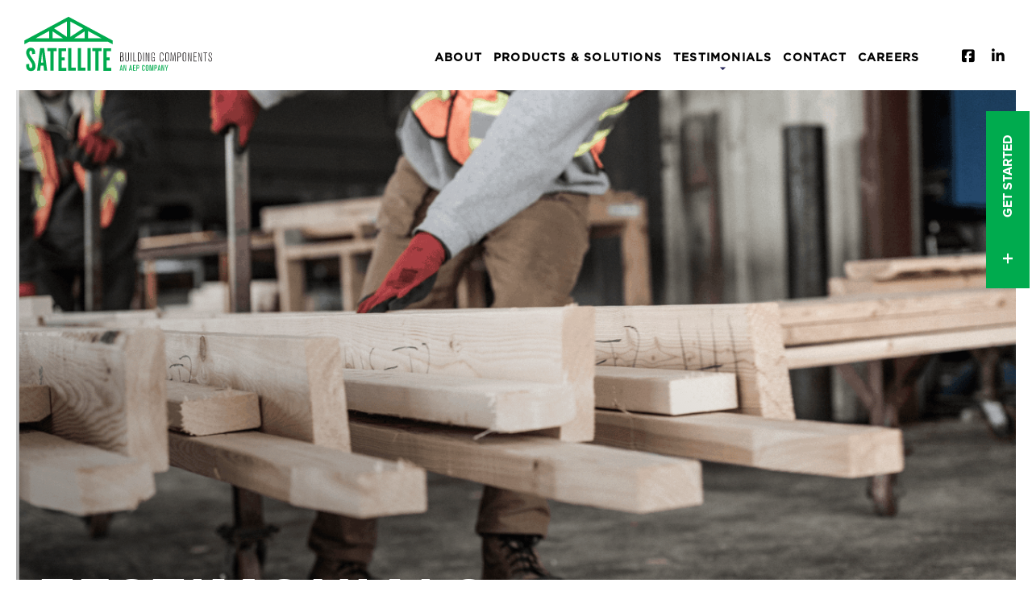

--- FILE ---
content_type: text/html; charset=UTF-8
request_url: https://www.satellitebuildingcomponents.ca/testimonials
body_size: 9128
content:

<!DOCTYPE html>
<html xmlns="http://www.w3.org/1999/xhtml" lang="en-US">
<head>
	<meta charset="utf-8">
    <meta http-equiv="x-ua-compatible" content="ie=edge">
    <meta name="viewport" content="width=device-width, initial-scale=1, maximum-scale=1.0, user-scalable=no">
    <link rel="apple-touch-icon" sizes="180x180" href="/apple-touch-icon.png">
	<link rel="icon" type="image/png" sizes="32x32" href="/favicon-32x32.png">
	<link rel="icon" type="image/png" sizes="16x16" href="/favicon-16x16.png">
	<link rel="manifest" href="/site.webmanifest">
	<link rel="mask-icon" href="/safari-pinned-tab.svg" color="#5bbad5">
	<meta name="msapplication-TileColor" content="#00a300">
	<meta name="theme-color" content="#ffffff">
	<link rel="home" href="https://www.satellitebuildingcomponents.ca/" />
		<link rel="stylesheet" href="/dist/assets/css/app.css">
	<script src="https://kit.fontawesome.com/f27356b2f7.js" crossorigin="anonymous"></script>
	<script src="https://kit.fontawesome.com/dca940dc56.js" crossorigin="anonymous" type="text/javascript"></script>
	<script src="https://cdnjs.cloudflare.com/ajax/libs/modernizr/2.8.3/modernizr.min.js" type="text/javascript"></script>
	<link rel="stylesheet" href="https://use.typekit.net/sqn6cpd.css">
	<title>Satellite Building Components | Testimonials Overview</title>
<script deprecated deprecation-notice="Universal Analytics (which is what this script uses) is being [discontinued on July 1st, 2023](https://support.google.com/analytics/answer/11583528). You should use Google gtag.js or Google Tag Manager instead and transition to a new GA4 property.">(function(i,s,o,g,r,a,m){i['GoogleAnalyticsObject']=r;i[r]=i[r]||function(){
(i[r].q=i[r].q||[]).push(arguments)},i[r].l=1*new Date();a=s.createElement(o),
m=s.getElementsByTagName(o)[0];a.async=1;a.src=g;m.parentNode.insertBefore(a,m)
})(window,document,'script','https://www.google-analytics.com/analytics.js','ga');
ga('create', 'UA-136508033-6', 'auto');
ga('send', 'pageview');
</script><meta name="generator" content="SEOmatic">
<meta name="description" content="Trusted designer and supplier of roof trusses and engineered floor joists.">
<meta name="referrer" content="no-referrer-when-downgrade">
<meta name="robots" content="all">
<meta content="en_CA" property="og:locale">
<meta content="Satellite Building Components" property="og:site_name">
<meta content="website" property="og:type">
<meta content="https://www.satellitebuildingcomponents.ca/testimonials" property="og:url">
<meta content="Satellite Building Components | Testimonials Overview" property="og:title">
<meta content="Trusted designer and supplier of roof trusses and engineered floor joists." property="og:description">
<meta content="https://www.satellitebuildingcomponents.ca/dist/assets/images/hero/_1200x630_crop_center-center_82_none/Satellite-Building-Components-OG.png?mtime=1586304601" property="og:image">
<meta content="1200" property="og:image:width">
<meta content="630" property="og:image:height">
<meta name="twitter:card" content="summary_large_image">
<meta name="twitter:creator" content="@">
<meta name="twitter:title" content="Satellite Building Components | Testimonials Overview">
<meta name="twitter:description" content="Trusted designer and supplier of roof trusses and engineered floor joists.">
<meta name="twitter:image" content="https://www.satellitebuildingcomponents.ca/dist/assets/images/hero/_1200x630_crop_center-center_82_none/Satellite-Building-Components-OG.png?mtime=1586304601">
<meta name="twitter:image:width" content="1200">
<meta name="twitter:image:height" content="630">
<link href="https://www.satellitebuildingcomponents.ca/testimonials" rel="canonical">
<link href="https://www.satellitebuildingcomponents.ca/" rel="home">
<link type="text/plain" href="https://www.satellitebuildingcomponents.ca/humans.txt" rel="author">
<link href="https://www.satellitebuildingcomponents.ca/cpresources/29f97078/css/front-end/plugin/freeform.css?v=1767385089" rel="stylesheet">
<link href="https://www.satellitebuildingcomponents.ca/cpresources/ea27d637/_main.css?v=1768018373" rel="stylesheet"></head>

<body class="interior-page testimonials">
	<div id="o-wrapper" class="o-wrapper">
				<a href="/contact" class="contact-bttn desktop-only">Get Started</a>
				<header id="header" class="header header--fixed hide-from-print" role="banner">
			<!--
<div class="alert" id="alert-box" style="display:none;">
	<div class="container">
		<span class="close-btn" onclick="setCookie('hide_alert','0'); showalertnotice();">&times;</span>
		<p><a href="https://www.atlasengineeredproducts.com/dist/assets/docs/Letter-to-Customers-March-20-2020.pdf" target="_blank" rel="noreferrer noopener">COVID-19: A Message to Our Valued Customers and Partners.</a></p>
	</div>
</div>
-->	
			<link rel="stylesheet" href="https://use.typekit.net/ngi3dje.css">
<style>
#alert-notice {
	color: var(--theme-color);
	position: relative;
	background: #efefef70;
	padding: 10px 10px 10px 10px;
	border-radius: 15px;
	display: none;
	margin: 4px -5px -41px 6px;
	float: right;
}
#alert-notice:hover{
	background: #efefef;
}
svg.svg-inline--fa {
    vertical-align: -3.5px;
}
li.nav-item.social {
    font-size: 18px;
}
</style>
<!-- mobile nav -->
<div id="mobile-nav-area" class="wrapper" data-scroll-index="0">
	<div class="mobile-nav">
		<div class="container">
			<div class="nav-left">
				<div class="logo">
					<a href="https://www.satellitebuildingcomponents.ca/">
						<a href="https://www.satellitebuildingcomponents.ca/"><img src="/dist/assets/images/ui/satellite-logo.svg" alt="Satellite Building Components - An AEP Company"></a>
					</a>
				</div>
			</div>
			<div class="nav-right">
				<div class="menu">
					<button id="c-button--push-right" type="button" role="button" aria-label="Toggle Navigation" class="lines-button x2">
						<span class="lines"></span>
					</button>
				</div>
			</div>
		</div>
	</div>
</div>
<!-- desktop nav -->
<div id="main-nav-area" class="wrapper desktop-nav" data-scroll-index="0">
		<div class="nav-bottom">
		<div class="container">
			<div class="left">
				<div class="logo">
					<a href="https://www.satellitebuildingcomponents.ca/"><img src="/dist/assets/images/ui/satellite-logo.svg" alt="Satellite Building Components - An AEP Company"></a>
				</div><!--/logo-->
			</div><!--/left-->
			<div class="right">
				<div id="alert-notice" class="alert-notice"><a href="https://www.atlasengineeredproducts.com/dist/assets/docs/Letter-to-Customers-March-20-2020.pdf" target="_blank"><i class="fas fa-exclamation-circle" style="vertical-align: -1px !important;"></i> Covid-19</a></div>
				<nav class="main-nav">
					<ul>
						<li class="nav-item">
							<a href="/about">About</a>
						</li>
						<li class="nav-item">
							<a href="/products-and-solutions">Products & Solutions</a>
						</li>
												<li class="nav-item active">
							<a href="/testimonials">Testimonials</a>
						</li>
						<li class="nav-item">
							<a href="/contact">Contact</a>
						</li>
						<li class="nav-item">
							<a href="/careers">Careers</a>
						</li>
																								<li class="nav-item social"><a href="https://twitter.com/atlasepmedia" target="_blank"><i class="fa-brands fa-square-x-twitter"></i></a></li>
																								<li class="nav-item social"><a href="https://www.facebook.com/AtlasEngineeredProducts/" target="_blank"><i class="fab fa-facebook-square"></i></a></li>
																								<li class="nav-item social"><a href="https://www.linkedin.com/company/18704954/" target="_blank"><i class="fab fa-linkedin"></i></a></li>
																							</ul>
			    </nav>
			</div>
		</div><!--/container-->
	</div>
</div>
	
		</header>
	
		<main id="content" role="main" class="o-content">
			<section id="hero" class="wrapper" data-scroll-index="0">
	<div class="container">
				<div class="image-wrap wow fadeIn">
			<div class="image-mask"></div>
			<picture>
							<source media="(min-width: 800px)" srcset="/dist/assets/images/hero/testimonials/04_Satellite-Hero-Desktop-Testimonials.png">
										<img src="/dist/assets/images/hero/testimonials/04_Satellite-Hero-Mobile-Testimonials.png" alt=" Testimonials">
						</picture>
			<div class="text">
				<div class="container">
					<div class="col">
						<h1>Testimonials</h1>
					</div>
				</div>
			</div>
		</div>
			</div>
</section>
	
<section id="intro" class="content wrapper" data-scroll-index="1">
	<div class="container">
		<div class="content-narrow">
						<div class="left wow fadeInUp">
				<h2>Testimonials</h2>
				
			</div>
								</div>
	</div>
</section>
	
<section id="testimonials-area" class="wrapper wow fadeInUp" data-scroll-index="3">
	<div class="container">
		<div class="content-narrow">
			<div class="testimonies">
							<div>
					<div class="testimony">
						<blockquote>We have used Satellite Building Components for close to 20 years. We often say that our company and the homes we build are only as good as our suppliers/contractors and trades people. Having said this it becomes very important to us to have the best possible players on our team. Satellite has been that player for us in the truss and floor department. We never choose a supplier based solely on one factor. They must come with good pricing, excellent product and excellent service. Satellite has provided all those items on a regular basis for Park View Homes. They are a fantastic member of our team and we plan to use them for many years to come.</blockquote>
						<cite>Tim Cinnamon</cite>
						<p class="company-name">Park View Homes</p>
					</div>
				</div>
							<div>
					<div class="testimony">
						<blockquote>We at Tensen Framing always recommend Satellite Building Components to our clients mostly for their quality of product which makes our end result also look better also for their fast service if an error happens. We charge extra to our customers if we have to use other truss companies that have a poorer quality which is in most cases.</blockquote>
						<cite>Joe Tensen</cite>
						<p class="company-name">Tensen Framing</p>
					</div>
				</div>
						</div>
			<div class="slider-nav">
				<button class="prev slick-arrow"><img src="/dist/assets/images/ui/icon-prev.svg"></button>
				<button class="next slick-arrow"><img src="/dist/assets/images/ui/icon-next.svg"></button>
			</div>
		</div>
	</div>
</section>
<section id="suppliers" class="content wrapper" data-scroll-index="4">
	<div class="container">
		<div class="content-narrow">
				        			<div class="row">
				<div class="left">
			        <h2>Suppliers &amp; Partners</h2>
					
				</div>
			</div>
			<div class="logo-block">
				
						        
					        		        <div class="logo">
		        			        	<div class="image-wrap">
			    	    <a href="https://www.mitek.ca/" target="_blank"><img src="/dist/assets/images/suppliers/MiTek-Logo-Float-395x395.png" alt="MiTek Canada Inc."></a>
		        	</div>
		        			        </div>
		        		        
					        		        <div class="logo">
		        			        	<div class="image-wrap">
			    	    <a href="https://www.oswa.ca/" target="_blank"><img src="/dist/assets/images/suppliers/oswa_square-float-395x395.png" alt="Ontario Structural Wood Association"></a>
		        	</div>
		        			        </div>
		        		        
								</div>
			</div>
		</div>
	</div>
</section>



<section id="contact" class="wrapper green hr wow fadeInUp" data-scroll-index="6">
	<div class="container">
		<div class="row">
			<h2>Request a quote</h2>
		</div>
		<div class="left">
						<h3></h3>
			<p><strong>Address:</strong></p>
<p>132 Leeds and Grenville County Rd 23,<br />Merrickville, ON K0G 1N0<br /><strong><br /></strong><strong>Hours:</strong><br /></p>
<p>Monday - Thursday<br />8:00AM - 4:30PM</p>
<p>Friday<br />8:00AM - 4:00PM</p>
<p><strong>Phone Number:</strong><br />(613) 269-3310</p>
<p><strong>Email</strong><strong>:</strong><br /><a href="/cdn-cgi/l/email-protection" class="__cf_email__" data-cfemail="acc3cacac5cfc9ecdfcdd8c9c0c0c5d8c9cdc9dc82cfcd">[email&#160;protected]</a></p>
<p>For more information on our products and design services, to request a call from our sales team or to send us plans, please submit the contact form.</p>
									
		</div>
		<div class="right">
<style>
button.freeform-button-submit {
    background: white;
    color: var(--theme-color);
}
button.freeform-button-submit:hover {
    color: #fff;
}
</style>
			<div class="form-area">
														

<form novalidate method="post" data-freeform data-id="b6b790-form-dKmeRDvrJ-p5V1M4gJx-2Lc54EIV3V2MEekEs9jHhAhPDjEYveHca9MKNYR8" data-handle="requestQuote" data-ajax data-show-processing-spinner data-auto-scroll data-show-processing-text data-processing-text="Processing..." data-success-message="Form has been submitted successfully!" data-error-message="Sorry, there was an error submitting the form. Please try again." data-csrf-refresh="none" class="freeform-form" data-freeform-flexbox>
<input type="hidden" name="formHash" value="dKmeRDvrJ-p5V1M4gJx-2Lc54EIV3V2MEekEs9jHhAhPDjEYveHca9MKNYR8" />
<input type="hidden" name="action" value="freeform/submit" />
<craft-csrf-input></craft-csrf-input>
<div id="b6b790-form-dKmeRDvrJ-p5V1M4gJx-2Lc54EIV3V2MEekEs9jHhAhPDjEYveHca9MKNYR8" data-scroll-anchor></div>
<input type="hidden" name="freeform-action" value="submit" />



    
    
        
                <div class="freeform-row">
            
                
                <div class="freeform-column-12 freeform-fieldtype-text freeform-column" data-field-container="fullName" data-field-type="text"><label class="freeform-label freeform-required" for="form-input-fullName">Name</label><input type="text" id="form-input-fullName" class="freeform-input" name="fullName" value="" placeholder="Name"></div>

                    </div>
    
        
                <div class="freeform-row">
            
                
                <div class="freeform-column-12 freeform-fieldtype-textarea freeform-column" data-field-container="address" data-field-type="textarea"><label class="freeform-label freeform-required" for="form-input-address">Address</label><textarea id="form-input-address" class="freeform-input" name="address" rows="1" placeholder="Job Site Address"  data-required></textarea></div>

                    </div>
    
        
                <div class="freeform-row">
            
                
                <div class="freeform-column-12 freeform-fieldtype-email freeform-column" data-field-container="email" data-field-type="email"><label class="freeform-label freeform-required" for="form-input-email">Email</label><input type="email" id="form-input-email" class="freeform-input" name="email" value="" placeholder="Email"  data-required></div>

                    </div>
    
        
                <div class="freeform-row">
            
                
                <div class="freeform-column-12 freeform-fieldtype-text freeform-column" data-field-container="phoneNumber" data-field-type="text"><label class="freeform-label freeform-required" for="form-input-phoneNumber">Phone Number</label><input type="text" id="form-input-phoneNumber" class="freeform-input" name="phoneNumber" value="" placeholder="Phone"></div>

                    </div>
    
        
                <div class="freeform-row">
            
                
                <div class="freeform-column-12 freeform-fieldtype-textarea freeform-column" data-field-container="message" data-field-type="textarea"><label class="freeform-label freeform-required" for="form-input-message">Message</label><textarea id="form-input-message" class="freeform-input" name="message" rows="5" placeholder="Comments"  data-required></textarea></div>

                    </div>
    


<div data-freeform-turnstile-container data-captcha="turnstile" data-sitekey="0x4AAAAAABM5JFm7welk6Bi8" data-theme="auto" data-size="normal" data-action="submit" data-language="en"></div>
<div data-rules-json="{&quot;values&quot;:{&quot;fullName&quot;:&quot;&quot;,&quot;address&quot;:&quot;&quot;,&quot;email&quot;:&quot;&quot;,&quot;phoneNumber&quot;:&quot;&quot;,&quot;message&quot;:&quot;&quot;},&quot;rules&quot;:{&quot;fields&quot;:[],&quot;buttons&quot;:[]}}"></div>
<input type="hidden" name="freeform_payload" value="[base64]/ppvOmNvf71mOdQbJvFJ6SOIOyGawvnkgDoqGG9cjC/SoNVpOgsmUIWW4qYyxO0cMdiEXWhND+jq8Fh3L0l4dAZ/ax646IpuCQsJpcE+l0dxNe7eQ8l6/pu0M4ePeAL7Z6WHWOrfTKNlm0bJwHtfL/88ZyeMVbXIPVTc7B+U29CL+PW3JtCx8r/bdIWOYxM7pGX9r0m8ICLRe2HRGw11DNPQaovV/gm08T990cqdwsdy1GeL36yguf9cC9IR9dgRTvwPKRaYxyaI0rDyadaB404tOq1jAfGNYXPjH2Nz+QYO4+7pHX3xiTHAYPFIs6L/zv87PPXAIvUhuMrj7xv/CDlCJymnXN02kSZIjvtLXbtYlGAyxpM949BAKNtaFQeTRaCVMkRQsF1Edk+oNcG4UYbIUYtTMmt6iptmvef/iGVBSqBuQ5ZeM/dhIuJHg3lT8cY9kTkOVJ+Nsz5m7aZCMiBvxlVifiijb11gnR0UeZa3ekxhDAjZBjxtRrlEOKI8BGwk7kKBsMmPT76jA6wCbPkY+k2qEuaehdQePZSeGYKIB0fFPk74bESrgOOYIGV3y0QL/glzcPee1/MChbvtYkJ1kGPIHVDwn1bbl7778NtnlmwCDLcHpTKK/RTJ4EJgDsnobe9ioYDIg/qhBPhWtnAHlvkm/Vq9uRTqdNNq1Kl5Qz8hLDTRIVyt+Mr1IldDrGcVMGKJa0S2oHEHGLTdgB3WkiSQTZUVZg1EIfga3rIbvXxaNv05z67kZLCBOtq4woLFX2e/uYy9IgegDUxVZOQMQe2UEAvo9svW2mYV7v/ABFx5nUcOfibZmQsY0uPC3j8nsVIHgZRWx9L6xPSAzKKe3hDA67V6DtBQ+Y/0B6l2kKXU+G/HMXWoLUyK2Ws5l8mHB2UTX/mV7EPAlkidhseAMUJvMGLUoL0M7GE8c1z9K/vDXyQGLtydVlborxzVqPgdE5c/VWO3z6OzpEp4vPg41OnGL4QMkDY5uNfG+m78vI/8+okY+1lMqRFjOAichCsL+WTlnt4X3+74CQ4aN7rW0fwUedWbzeoL4l/yp8RTKjvWZ90Wgi9u8MfLcHh9XWV6bj58vHqaFRomwcfae1Pld92V6WoUcDhhMDzgfwwi0akMyyg9a08HvC5ZW180AFBe5+T5GuDRj25hVkLqc7xC0Yja0khR+edZ1sQ5D3twLXhpTPoXtzBK805/kUf3OMUXdoPE/FtQNtegmB820catCoJ9YThpv+K5ap34aENRoCRJ3zL1Po8lp/7ICkm0stBeWx6BxJvYg9oQTLitJ3jq5EnoyOTwUt0hq79qzEZlALLNEVlFRZnTbrVeS3MhYOp+510OK8oFceyPq48kLjQP7JHWyCgD+6S4NXrCTxbNXAH8zseDejLevDM7E7koLUGm+/NIOdp/k+5tgUviLVQBteyz/b48pXv2tKRfTnMT+zLOS52td19n/5XlX0KmXyHJL5I8oriwtXeQECZb/aJSb6aB6XvVra3LBXBAAK0QViuZjLJ/MMBuhOOCn62BbW6+To3XYO3qNWVjuP3nes6c0BVDu4SPbvIdxEaSpUkuRjU/Oy+H/k7NysNzqGT5JKSFG3VeSGh6WluvsWSCf/pKBLnKbuJe5Yl1H6+EO9Y34sVTthNkMnXfeQrTs5NyKoIb/GYk/P1rw/xTZEIM4rl/WbZluHqskdqjIu5rkbkZRwSRgysj5N8ZUVh4QHqJSlykqyjPV0hLeAqjg5hUmgQXvTc9wS8/ivDKXuNeh3fBnYxWAtJqPURzNCa169srjHceqgsI5rpJxL+z7UZXfdm4IgLEuKdIkjw1POCxH1vkgb1BdwqfvV+UcJahFR0fHTG583IM28GuVNis97hwRP11O/Rw/sixuY/[base64]/uMmGDx0nVp6wl/Vp1CHDqJyWta2GaEkf5kwRh/H7rKOo98VhgMHnljnpkQPXXfY4gH6ada71H9Tykv5K+bY56dw8ztR/n2fJeoIGSv7HBRADu0cOv+QgzwxDmPAMOjQQP8Ljc4Hc/v773+ONInicj0d/EOjg56rgyFzfnj50Bas5UsDFf6qHSppzhpks1ITrymxf6w7YWnHXtwjYSy82AKUbFVOe3dlIBE2DzKdEHjRsWL7aa5R9YCWwQAEtIOa6b4HlIse4P1qwTwwlFb3Yx0zvidzaHjMSLvxqgBOpd+i3A3" />
<div class="freeform-button-container" data-freeform-controls>
<div class="freeform-button-column">
</div>
<div class="freeform-button-column">
<div class="freeform-button-wrapper">
<button type="submit" class="freeform-button-submit" name="form_page_submit" data-freeform-action="submit" data-button-container="submit">Submit</button>
</div>
</div>
</div></form>

							</div>
		</div>
	</div>
</section>
	
		</main>
		
		<style>
	#footer-area .right .companies .company img {
		display: inline-block;
    height: 125px;
}
</style>
<footer id="footer-area" class="wrapper">
	<div class="footer-top">
		<div class="container  wow fadeInUp">
			<div class="left">
				<div class="logo">
					<a href="https://www.atlasengineeredproducts.com"><img src="/dist/assets/images/ui/atlas-logo.svg" alt="Atlas Engineered Products"></a>
				</div>
				<div class="boilerplate">
					<h4><span>Satellite Building Components</span> is an AEP Company.</h4>
					<p><strong>Regional &amp; National Queries</strong><br /><strong>For more information contact:</strong><br /><strong><strong>Hadi Abassi </strong></strong>- CEO/President, Founder<a href="/cdn-cgi/l/email-protection#8de5ece9e4a3ecefecfefee4cdecf9e1ecfeece8fda3eeec"><br /></a><a href="/cdn-cgi/l/email-protection#2d44434b426d4c59414c5e4c485d034e4c"><span class="__cf_email__" data-cfemail="a8c1c6cec7e8c9dcc4c9dbc9cdd886cbc9">[email&#160;protected]</span></a><a href="tel:12506674234"></a></p>
<p><br />Atlas Engineered Products (TSX-V: AEP) is a newly listed growth company, as of November 2017, that is acquiring and operating profitable, well-established operations in Canada’s truss and engineered products industry.</p>
<p>AEP has a well-defined and disciplined acquisition and operating growth strategy enabling it to scale aggressively, giving AEP a unique opportunity to consolidate a fragmented industry of independent operators.</p>
				</div>
			</div>
			<div class="right">
				<div class="companies" id="footer_company">
				</div>
			</div>
		</div>
	</div>
	<div class="footer-bottom">
		<div class="container">
			<div class="left">
				<p class="copyright">ATLAS ENGINEERED PRODUCTS LTD. ©   |  <a href="/privacy-policy">Privacy policy</a></p>
			</div>
			<div class="right"></div>
		</div>
	</div>
</footer>
<script data-cfasync="false" src="/cdn-cgi/scripts/5c5dd728/cloudflare-static/email-decode.min.js"></script><script src="https://statics.atlasengineeredproducts.com/dist/assets/js/company.js"></script>
	
	</div>

<nav id="c-menu--push-right" class="c-menu c-menu--push-right">
	<button class="c-menu__close"><span class="bttn-text">&#10005;</span></button>
	<ul id="mobile-nav" class="accordion-menu">
		<li class="nav-item">
			<a href="/">Home</a>
		</li>
		<li class="nav-item ">
			<a href="/about">About</a>
		</li>
		<li class="nav-item ">
			<a href="/products-and-solutions">Products & Solutions</a>
		</li>
				<li class="nav-item active">
			<a href="/testimonials">Testimonials</a>
		</li>
		<li class="nav-item ">
			<a href="/contact">Contact</a>
		</li>
		<li class="nav-item">
			<a href="/careers">Careers</a>
		</li>
	</ul>
		<div class="mobile-nav-bottom">
		<ul class="social">
									<li class="nav-item social"><a href="https://twitter.com/atlasepmedia" target="_blank"><i class="fab fa-twitter"></i></a></li>
												<li class="nav-item social"><a href="https://www.facebook.com/AtlasEngineeredProducts/" target="_blank"><i class="fab fa-facebook-f"></i></a></li>
												<li class="nav-item social"><a href="https://www.linkedin.com/company/18704954/" target="_blank"><i class="fab fa-linkedin-in"></i></a></li>
								</ul>
	</div>
	</nav><!-- /c-menu push-right -->
<div id="c-mask" class="c-mask"></div><!-- /c-mask -->
	<script src="https://ajax.googleapis.com/ajax/libs/jquery/3.3.1/jquery.min.js"></script>
	<script src="/dist/assets/js/min/satellite.min.js" type="text/javascript"></script>
	<script src="/dist/assets/js/defiant.min.js" type="text/javascript"></script>
<script type="application/ld+json">{"@context":"https://schema.org","@graph":[{"@type":"WebPage","author":{"@id":"#identity"},"copyrightHolder":{"@id":"#identity"},"copyrightYear":"2019","creator":{"@id":"#creator"},"dateCreated":"2019-08-13T20:11:45-04:00","dateModified":"2020-10-29T18:34:12-04:00","datePublished":"2019-08-13T20:11:00-04:00","description":"Trusted designer and supplier of roof trusses and engineered floor joists.","headline":"Testimonials Overview","image":{"@type":"ImageObject","url":"https://www.satellitebuildingcomponents.ca/dist/assets/images/hero/_1200x630_crop_center-center_82_none/Satellite-Building-Components-OG.png?mtime=1586304601"},"inLanguage":"en-ca","mainEntityOfPage":"https://www.satellitebuildingcomponents.ca/testimonials","name":"Testimonials Overview","publisher":{"@id":"#creator"},"url":"https://www.satellitebuildingcomponents.ca/testimonials"},{"@id":"#identity","@type":"LocalBusiness","priceRange":"$"},{"@id":"#creator","@type":"Organization"},{"@type":"BreadcrumbList","description":"Breadcrumbs list","itemListElement":[{"@type":"ListItem","item":"https://www.satellitebuildingcomponents.ca/","name":"Homepage","position":1},{"@type":"ListItem","item":"https://www.satellitebuildingcomponents.ca/testimonials","name":"Testimonials Overview","position":2}],"name":"Breadcrumbs"}]}</script>
<script>
  (function() {
    fetch('https://www.satellitebuildingcomponents.ca/index.php?p=actions/users/session-info', {
      headers: {
        'Accept': 'application/json',
      }
    }).then(response => response.json())
      .then(data => {
        document.querySelectorAll('craft-csrf-input')
          .forEach(element => {
            const input = document.createElement('input');
            input.type = 'hidden';
            input.name = data.csrfTokenName;
            input.value = data.csrfTokenValue;
            element.replaceWith(input);
          });
      });
  })();
</script>
<script src="https://www.satellitebuildingcomponents.ca/cpresources/29f97078/js/scripts/front-end/captchas/turnstile/v0.js?v=1767385089"></script>
<script src="https://www.satellitebuildingcomponents.ca/cpresources/29f97078/js/scripts/front-end/plugin/freeform.js?v=1767385089"></script>
<script src="https://www.satellitebuildingcomponents.ca/cpresources/ea27d637/_main.js?v=1768018373"></script><script defer src="https://static.cloudflareinsights.com/beacon.min.js/vcd15cbe7772f49c399c6a5babf22c1241717689176015" integrity="sha512-ZpsOmlRQV6y907TI0dKBHq9Md29nnaEIPlkf84rnaERnq6zvWvPUqr2ft8M1aS28oN72PdrCzSjY4U6VaAw1EQ==" data-cf-beacon='{"version":"2024.11.0","token":"d56a9425ace64b44a142e29445fada2d","r":1,"server_timing":{"name":{"cfCacheStatus":true,"cfEdge":true,"cfExtPri":true,"cfL4":true,"cfOrigin":true,"cfSpeedBrain":true},"location_startswith":null}}' crossorigin="anonymous"></script>
</body>
</html>


--- FILE ---
content_type: text/css
request_url: https://www.satellitebuildingcomponents.ca/dist/assets/css/app.css
body_size: 21669
content:
/*! normalize.css v4.1.1 | MIT License | github.com/necolas/normalize.css */
:root {
    --theme-color: #00ab4e;
}
@font-face {
  font-family: "GothamBold";
  font-style: normal;
  font-weight: normal;
  src: url("/dist/assets/fonts/Gotham-Bold.woff") format("woff");
}
@font-face {
  font-family: "GothamBook";
  font-style: normal;
  font-weight: normal;
  src: url("/dist/assets/fonts/Gotham-Book.woff") format("woff");
}
@font-face {
  font-family: "GothamMed";
  font-style: normal;
  font-weight: normal;
  src: url("/dist/assets/fonts/Gotham-Medium.woff") format("woff");
}
@font-face {
  font-family: "proxima-nova";
  font-style: normal;
  font-weight: normal;
  src: url("/dist/assets/fonts/Proxima-Nova-Regular.woff") format("woff");
}
@font-face {
  font-family: "proxima-nova";
  font-style: normal;
  font-weight: bold;
  src: url("/dist/assets/fonts/Proxima-Nova-Bold.woff") format("woff");
}
@font-face {
  font-family: "proxima-nova";
  font-style: normal;
  font-weight: lighter;
  src: url("/dist/assets/fonts/Proxima-Nova-Thin.woff") format("woff");
}
html {
    font-family: sans-serif;
    -ms-text-size-adjust: 100%;
    -webkit-text-size-adjust: 100%;
}
body {
    margin: 0;
}
article,
aside,
details,
figcaption,
figure,
footer,
header,
main,
menu,
nav,
section,
summary {
    display: block;
}
audio,
canvas,
progress,
video {
    display: inline-block;
}
audio:not([controls]) {
    display: none;
    height: 0;
}
progress {
    vertical-align: baseline;
}
template,
[hidden] {
    display: none;
}
a {
    background-color: transparent;
    -webkit-text-decoration-skip: objects;
}
a:active,
a:hover {
    outline-width: 0;
}
abbr[title] {
    border-bottom: none;
    text-decoration: underline;
    text-decoration: underline dotted;
}
b,
strong {
    font-weight: inherit;
}
b,
strong {
    font-weight: bolder;
}
dfn {
    font-style: italic;
}
h1 {
    font-size: 2em;
    margin: 0.67em 0;
}
mark {
    background-color: #ff0;
    color: #000;
}
small {
    font-size: 80%;
}
sub,
sup {
    font-size: 75%;
    line-height: 0;
    position: relative;
    vertical-align: baseline;
}
sub {
    bottom: -0.25em;
}
sup {
    top: -0.5em;
}
img {
    border-style: none;
}
svg:not(:root) {
    overflow: hidden;
}
code,
kbd,
pre,
samp {
    font-family: monospace, monospace;
    font-size: 1em;
}
figure {
    margin: 1em 40px;
}
hr {
    box-sizing: content-box;
    height: 0;
    overflow: visible;
}
button,
input,
select,
textarea {
    font: inherit;
    margin: 0;
}
optgroup {
    font-weight: bold;
}
button,
input {
    overflow: visible;
}
button,
select {
    text-transform: none;
}
button,
html [type="button"],
[type="reset"],
[type="submit"] {
    -webkit-appearance: button;
}
button::-moz-focus-inner,
[type="button"]::-moz-focus-inner,
[type="reset"]::-moz-focus-inner,
[type="submit"]::-moz-focus-inner {
    border-style: none;
    padding: 0;
}
button:-moz-focusring,
[type="button"]:-moz-focusring,
[type="reset"]:-moz-focusring,
[type="submit"]:-moz-focusring {
    outline: 1px dotted ButtonText;
}
fieldset {
    border: 1px solid #c0c0c0;
    margin: 0 2px;
    padding: 0.35em 0.625em 0.75em;
}
legend {
    box-sizing: border-box;
    color: inherit;
    display: table;
    max-width: 100%;
    padding: 0;
    white-space: normal;
}
textarea {
    overflow: auto;
}
[type="checkbox"],
[type="radio"] {
    box-sizing: border-box;
    padding: 0;
}
[type="number"]::-webkit-inner-spin-button,
[type="number"]::-webkit-outer-spin-button {
    height: auto;
}
[type="search"] {
    -webkit-appearance: textfield;
    outline-offset: -2px;
}
[type="search"]::-webkit-search-cancel-button,
[type="search"]::-webkit-search-decoration {
    -webkit-appearance: none;
}
::-webkit-input-placeholder {
    color: inherit;
    opacity: 0.54;
}
::-webkit-file-upload-button {
    -webkit-appearance: button;
    font: inherit;
} /*!
 * animate.css -http://daneden.me/animate
 * Version - 3.5.0
 * Licensed under the MIT license - http://opensource.org/licenses/MIT
 *
 * Copyright (c) 2016 Daniel Eden
 */
.animated {
    animation-duration: 1s;
    animation-fill-mode: both;
}
.animated.infinite {
    animation-iteration-count: infinite;
}
.animated.hinge {
    animation-duration: 2s;
}
.animated.flipOutX,
.animated.flipOutY,
.animated.bounceIn,
.animated.bounceOut {
    animation-duration: 0.75s;
}
@keyframes bounce {
    from,
    20%,
    53%,
    80%,
    to {
        animation-timing-function: cubic-bezier(0.215, 0.61, 0.355, 1);
        transform: translate3d(0, 0, 0);
    }
    40%,
    43% {
        animation-timing-function: cubic-bezier(0.755, 0.05, 0.855, 0.06);
        transform: translate3d(0, -30px, 0);
    }
    70% {
        animation-timing-function: cubic-bezier(0.755, 0.05, 0.855, 0.06);
        transform: translate3d(0, -15px, 0);
    }
    90% {
        transform: translate3d(0, -4px, 0);
    }
}
.bounce {
    animation-name: bounce;
    transform-origin: center bottom;
}
@keyframes flash {
    from,
    50%,
    to {
        opacity: 1;
    }
    25%,
    75% {
        opacity: 0;
    }
}
.flash {
    animation-name: flash;
}
@keyframes pulse {
    from {
        transform: scale3d(1, 1, 1);
    }
    50% {
        transform: scale3d(1.05, 1.05, 1.05);
    }
    to {
        transform: scale3d(1, 1, 1);
    }
}
.pulse {
    animation-name: pulse;
}
@keyframes rubberBand {
    from {
        transform: scale3d(1, 1, 1);
    }
    30% {
        transform: scale3d(1.25, 0.75, 1);
    }
    40% {
        transform: scale3d(0.75, 1.25, 1);
    }
    50% {
        transform: scale3d(1.15, 0.85, 1);
    }
    65% {
        transform: scale3d(0.95, 1.05, 1);
    }
    75% {
        transform: scale3d(1.05, 0.95, 1);
    }
    to {
        transform: scale3d(1, 1, 1);
    }
}
.rubberBand {
    animation-name: rubberBand;
}
@keyframes shake {
    from,
    to {
        transform: translate3d(0, 0, 0);
    }
    10%,
    30%,
    50%,
    70%,
    90% {
        transform: translate3d(-10px, 0, 0);
    }
    20%,
    40%,
    60%,
    80% {
        transform: translate3d(10px, 0, 0);
    }
}
.shake {
    animation-name: shake;
}
@keyframes headShake {
    0% {
        transform: translateX(0);
    }
    6.5% {
        transform: translateX(-6px) rotateY(-9deg);
    }
    18.5% {
        transform: translateX(5px) rotateY(7deg);
    }
    31.5% {
        transform: translateX(-3px) rotateY(-5deg);
    }
    43.5% {
        transform: translateX(2px) rotateY(3deg);
    }
    50% {
        transform: translateX(0);
    }
}
.headShake {
    animation-timing-function: ease-in-out;
    animation-name: headShake;
}
@keyframes swing {
    20% {
        transform: rotate3d(0, 0, 1, 15deg);
    }
    40% {
        transform: rotate3d(0, 0, 1, -10deg);
    }
    60% {
        transform: rotate3d(0, 0, 1, 5deg);
    }
    80% {
        transform: rotate3d(0, 0, 1, -5deg);
    }
    to {
        transform: rotate3d(0, 0, 1, 0deg);
    }
}
.swing {
    transform-origin: top center;
    animation-name: swing;
}
@keyframes tada {
    from {
        transform: scale3d(1, 1, 1);
    }
    10%,
    20% {
        transform: scale3d(0.9, 0.9, 0.9) rotate3d(0, 0, 1, -3deg);
    }
    30%,
    50%,
    70%,
    90% {
        transform: scale3d(1.1, 1.1, 1.1) rotate3d(0, 0, 1, 3deg);
    }
    40%,
    60%,
    80% {
        transform: scale3d(1.1, 1.1, 1.1) rotate3d(0, 0, 1, -3deg);
    }
    to {
        transform: scale3d(1, 1, 1);
    }
}
.tada {
    animation-name: tada;
}
@keyframes wobble {
    from {
        transform: none;
    }
    15% {
        transform: translate3d(-25%, 0, 0) rotate3d(0, 0, 1, -5deg);
    }
    30% {
        transform: translate3d(20%, 0, 0) rotate3d(0, 0, 1, 3deg);
    }
    45% {
        transform: translate3d(-15%, 0, 0) rotate3d(0, 0, 1, -3deg);
    }
    60% {
        transform: translate3d(10%, 0, 0) rotate3d(0, 0, 1, 2deg);
    }
    75% {
        transform: translate3d(-5%, 0, 0) rotate3d(0, 0, 1, -1deg);
    }
    to {
        transform: none;
    }
}
.wobble {
    animation-name: wobble;
}
@keyframes jello {
    from,
    11.1%,
    to {
        transform: none;
    }
    22.2% {
        transform: skewX(-12.5deg) skewY(-12.5deg);
    }
    33.3% {
        transform: skewX(6.25deg) skewY(6.25deg);
    }
    44.4% {
        transform: skewX(-3.125deg) skewY(-3.125deg);
    }
    55.5% {
        transform: skewX(1.5625deg) skewY(1.5625deg);
    }
    66.6% {
        transform: skewX(-0.78125deg) skewY(-0.78125deg);
    }
    77.7% {
        transform: skewX(0.39062deg) skewY(0.39062deg);
    }
    88.8% {
        transform: skewX(-0.19531deg) skewY(-0.19531deg);
    }
}
.jello {
    animation-name: jello;
    transform-origin: center;
}
@keyframes bounceIn {
    from,
    20%,
    40%,
    60%,
    80%,
    to {
        animation-timing-function: cubic-bezier(0.215, 0.61, 0.355, 1);
    }
    0% {
        opacity: 0;
        transform: scale3d(0.3, 0.3, 0.3);
    }
    20% {
        transform: scale3d(1.1, 1.1, 1.1);
    }
    40% {
        transform: scale3d(0.9, 0.9, 0.9);
    }
    60% {
        opacity: 1;
        transform: scale3d(1.03, 1.03, 1.03);
    }
    80% {
        transform: scale3d(0.97, 0.97, 0.97);
    }
    to {
        opacity: 1;
        transform: scale3d(1, 1, 1);
    }
}
.bounceIn {
    animation-name: bounceIn;
}
@keyframes bounceInDown {
    from,
    60%,
    75%,
    90%,
    to {
        animation-timing-function: cubic-bezier(0.215, 0.61, 0.355, 1);
    }
    0% {
        opacity: 0;
        transform: translate3d(0, -3000px, 0);
    }
    60% {
        opacity: 1;
        transform: translate3d(0, 25px, 0);
    }
    75% {
        transform: translate3d(0, -10px, 0);
    }
    90% {
        transform: translate3d(0, 5px, 0);
    }
    to {
        transform: none;
    }
}
.bounceInDown {
    animation-name: bounceInDown;
}
@keyframes bounceInLeft {
    from,
    60%,
    75%,
    90%,
    to {
        animation-timing-function: cubic-bezier(0.215, 0.61, 0.355, 1);
    }
    0% {
        opacity: 0;
        transform: translate3d(-3000px, 0, 0);
    }
    60% {
        opacity: 1;
        transform: translate3d(25px, 0, 0);
    }
    75% {
        transform: translate3d(-10px, 0, 0);
    }
    90% {
        transform: translate3d(5px, 0, 0);
    }
    to {
        transform: none;
    }
}
.bounceInLeft {
    animation-name: bounceInLeft;
}
@keyframes bounceInRight {
    from,
    60%,
    75%,
    90%,
    to {
        animation-timing-function: cubic-bezier(0.215, 0.61, 0.355, 1);
    }
    from {
        opacity: 0;
        transform: translate3d(3000px, 0, 0);
    }
    60% {
        opacity: 1;
        transform: translate3d(-25px, 0, 0);
    }
    75% {
        transform: translate3d(10px, 0, 0);
    }
    90% {
        transform: translate3d(-5px, 0, 0);
    }
    to {
        transform: none;
    }
}
.bounceInRight {
    animation-name: bounceInRight;
}
@keyframes bounceInUp {
    from,
    60%,
    75%,
    90%,
    to {
        animation-timing-function: cubic-bezier(0.215, 0.61, 0.355, 1);
    }
    from {
        opacity: 0;
        transform: translate3d(0, 3000px, 0);
    }
    60% {
        opacity: 1;
        transform: translate3d(0, -20px, 0);
    }
    75% {
        transform: translate3d(0, 10px, 0);
    }
    90% {
        transform: translate3d(0, -5px, 0);
    }
    to {
        transform: translate3d(0, 0, 0);
    }
}
.bounceInUp {
    animation-name: bounceInUp;
}
@keyframes bounceOut {
    20% {
        transform: scale3d(0.9, 0.9, 0.9);
    }
    50%,
    55% {
        opacity: 1;
        transform: scale3d(1.1, 1.1, 1.1);
    }
    to {
        opacity: 0;
        transform: scale3d(0.3, 0.3, 0.3);
    }
}
.bounceOut {
    animation-name: bounceOut;
}
@keyframes bounceOutDown {
    20% {
        transform: translate3d(0, 10px, 0);
    }
    40%,
    45% {
        opacity: 1;
        transform: translate3d(0, -20px, 0);
    }
    to {
        opacity: 0;
        transform: translate3d(0, 2000px, 0);
    }
}
.bounceOutDown {
    animation-name: bounceOutDown;
}
@keyframes bounceOutLeft {
    20% {
        opacity: 1;
        transform: translate3d(20px, 0, 0);
    }
    to {
        opacity: 0;
        transform: translate3d(-2000px, 0, 0);
    }
}
.bounceOutLeft {
    animation-name: bounceOutLeft;
}
@keyframes bounceOutRight {
    20% {
        opacity: 1;
        transform: translate3d(-20px, 0, 0);
    }
    to {
        opacity: 0;
        transform: translate3d(2000px, 0, 0);
    }
}
.bounceOutRight {
    animation-name: bounceOutRight;
}
@keyframes bounceOutUp {
    20% {
        transform: translate3d(0, -10px, 0);
    }
    40%,
    45% {
        opacity: 1;
        transform: translate3d(0, 20px, 0);
    }
    to {
        opacity: 0;
        transform: translate3d(0, -2000px, 0);
    }
}
.bounceOutUp {
    animation-name: bounceOutUp;
}
@keyframes fadeIn {
    from {
        opacity: 0;
    }
    to {
        opacity: 1;
    }
}
.fadeIn {
    animation-name: fadeIn;
}
@keyframes fadeInDown {
    from {
        opacity: 0;
        transform: translate3d(0, -100%, 0);
    }
    to {
        opacity: 1;
        transform: none;
    }
}
.fadeInDown {
    animation-name: fadeInDown;
}
@keyframes fadeInDownBig {
    from {
        opacity: 0;
        transform: translate3d(0, -2000px, 0);
    }
    to {
        opacity: 1;
        transform: none;
    }
}
.fadeInDownBig {
    animation-name: fadeInDownBig;
}
@keyframes fadeInLeft {
    from {
        opacity: 0;
        transform: translate3d(-100%, 0, 0);
    }
    to {
        opacity: 1;
        transform: none;
    }
}
.fadeInLeft {
    animation-name: fadeInLeft;
}
@keyframes fadeInLeftBig {
    from {
        opacity: 0;
        transform: translate3d(-2000px, 0, 0);
    }
    to {
        opacity: 1;
        transform: none;
    }
}
.fadeInLeftBig {
    animation-name: fadeInLeftBig;
}
@keyframes fadeInRight {
    from {
        opacity: 0;
        transform: translate3d(100%, 0, 0);
    }
    to {
        opacity: 1;
        transform: none;
    }
}
.fadeInRight {
    animation-name: fadeInRight;
}
@keyframes fadeInRightBig {
    from {
        opacity: 0;
        transform: translate3d(2000px, 0, 0);
    }
    to {
        opacity: 1;
        transform: none;
    }
}
.fadeInRightBig {
    animation-name: fadeInRightBig;
}
@keyframes fadeInUp {
    from {
        opacity: 0;
        transform: translate3d(0, 100%, 0);
    }
    to {
        opacity: 1;
        transform: none;
    }
}
.fadeInUp {
    animation-name: fadeInUp;
}
@keyframes fadeInUpBig {
    from {
        opacity: 0;
        transform: translate3d(0, 2000px, 0);
    }
    to {
        opacity: 1;
        transform: none;
    }
}
.fadeInUpBig {
    animation-name: fadeInUpBig;
}
@keyframes fadeOut {
    from {
        opacity: 1;
    }
    to {
        opacity: 0;
    }
}
.fadeOut {
    animation-name: fadeOut;
}
@keyframes fadeOutDown {
    from {
        opacity: 1;
    }
    to {
        opacity: 0;
        transform: translate3d(0, 100%, 0);
    }
}
.fadeOutDown {
    animation-name: fadeOutDown;
}
@keyframes fadeOutDownBig {
    from {
        opacity: 1;
    }
    to {
        opacity: 0;
        transform: translate3d(0, 2000px, 0);
    }
}
.fadeOutDownBig {
    animation-name: fadeOutDownBig;
}
@keyframes fadeOutLeft {
    from {
        opacity: 1;
    }
    to {
        opacity: 0;
        transform: translate3d(-100%, 0, 0);
    }
}
.fadeOutLeft {
    animation-name: fadeOutLeft;
}
@keyframes fadeOutLeftBig {
    from {
        opacity: 1;
    }
    to {
        opacity: 0;
        transform: translate3d(-2000px, 0, 0);
    }
}
.fadeOutLeftBig {
    animation-name: fadeOutLeftBig;
}
@keyframes fadeOutRight {
    from {
        opacity: 1;
    }
    to {
        opacity: 0;
        transform: translate3d(100%, 0, 0);
    }
}
.fadeOutRight {
    animation-name: fadeOutRight;
}
@keyframes fadeOutRightBig {
    from {
        opacity: 1;
    }
    to {
        opacity: 0;
        transform: translate3d(2000px, 0, 0);
    }
}
.fadeOutRightBig {
    animation-name: fadeOutRightBig;
}
@keyframes fadeOutUp {
    from {
        opacity: 1;
    }
    to {
        opacity: 0;
        transform: translate3d(0, -100%, 0);
    }
}
.fadeOutUp {
    animation-name: fadeOutUp;
}
@keyframes fadeOutUpBig {
    from {
        opacity: 1;
    }
    to {
        opacity: 0;
        transform: translate3d(0, -2000px, 0);
    }
}
.fadeOutUpBig {
    animation-name: fadeOutUpBig;
}
@keyframes flip {
    from {
        transform: perspective(400px) rotate3d(0, 1, 0, -360deg);
        animation-timing-function: ease-out;
    }
    40% {
        transform: perspective(400px) translate3d(0, 0, 150px) rotate3d(0, 1, 0, -190deg);
        animation-timing-function: ease-out;
    }
    50% {
        transform: perspective(400px) translate3d(0, 0, 150px) rotate3d(0, 1, 0, -170deg);
        animation-timing-function: ease-in;
    }
    80% {
        transform: perspective(400px) scale3d(0.95, 0.95, 0.95);
        animation-timing-function: ease-in;
    }
    to {
        transform: perspective(400px);
        animation-timing-function: ease-in;
    }
}
.animated.flip {
    -webkit-backface-visibility: visible;
    backface-visibility: visible;
    animation-name: flip;
}
@keyframes flipInX {
    from {
        transform: perspective(400px) rotate3d(1, 0, 0, 90deg);
        animation-timing-function: ease-in;
        opacity: 0;
    }
    40% {
        transform: perspective(400px) rotate3d(1, 0, 0, -20deg);
        animation-timing-function: ease-in;
    }
    60% {
        transform: perspective(400px) rotate3d(1, 0, 0, 10deg);
        opacity: 1;
    }
    80% {
        transform: perspective(400px) rotate3d(1, 0, 0, -5deg);
    }
    to {
        transform: perspective(400px);
    }
}
.flipInX {
    -webkit-backface-visibility: visible !important;
    backface-visibility: visible !important;
    animation-name: flipInX;
}
@keyframes flipInY {
    from {
        transform: perspective(400px) rotate3d(0, 1, 0, 90deg);
        animation-timing-function: ease-in;
        opacity: 0;
    }
    40% {
        transform: perspective(400px) rotate3d(0, 1, 0, -20deg);
        animation-timing-function: ease-in;
    }
    60% {
        transform: perspective(400px) rotate3d(0, 1, 0, 10deg);
        opacity: 1;
    }
    80% {
        transform: perspective(400px) rotate3d(0, 1, 0, -5deg);
    }
    to {
        transform: perspective(400px);
    }
}
.flipInY {
    -webkit-backface-visibility: visible !important;
    backface-visibility: visible !important;
    animation-name: flipInY;
}
@keyframes flipOutX {
    from {
        transform: perspective(400px);
    }
    30% {
        transform: perspective(400px) rotate3d(1, 0, 0, -20deg);
        opacity: 1;
    }
    to {
        transform: perspective(400px) rotate3d(1, 0, 0, 90deg);
        opacity: 0;
    }
}
.flipOutX {
    animation-name: flipOutX;
    -webkit-backface-visibility: visible !important;
    backface-visibility: visible !important;
}
@keyframes flipOutY {
    from {
        transform: perspective(400px);
    }
    30% {
        transform: perspective(400px) rotate3d(0, 1, 0, -15deg);
        opacity: 1;
    }
    to {
        transform: perspective(400px) rotate3d(0, 1, 0, 90deg);
        opacity: 0;
    }
}
.flipOutY {
    -webkit-backface-visibility: visible !important;
    backface-visibility: visible !important;
    animation-name: flipOutY;
}
@keyframes lightSpeedIn {
    from {
        transform: translate3d(100%, 0, 0) skewX(-30deg);
        opacity: 0;
    }
    60% {
        transform: skewX(20deg);
        opacity: 1;
    }
    80% {
        transform: skewX(-5deg);
        opacity: 1;
    }
    to {
        transform: none;
        opacity: 1;
    }
}
.lightSpeedIn {
    animation-name: lightSpeedIn;
    animation-timing-function: ease-out;
}
@keyframes lightSpeedOut {
    from {
        opacity: 1;
    }
    to {
        transform: translate3d(100%, 0, 0) skewX(30deg);
        opacity: 0;
    }
}
.lightSpeedOut {
    animation-name: lightSpeedOut;
    animation-timing-function: ease-in;
}
@keyframes rotateIn {
    from {
        transform-origin: center;
        transform: rotate3d(0, 0, 1, -200deg);
        opacity: 0;
    }
    to {
        transform-origin: center;
        transform: none;
        opacity: 1;
    }
}
.rotateIn {
    animation-name: rotateIn;
}
@keyframes rotateInDownLeft {
    from {
        transform-origin: left bottom;
        transform: rotate3d(0, 0, 1, -45deg);
        opacity: 0;
    }
    to {
        transform-origin: left bottom;
        transform: none;
        opacity: 1;
    }
}
.rotateInDownLeft {
    animation-name: rotateInDownLeft;
}
@keyframes rotateInDownRight {
    from {
        transform-origin: right bottom;
        transform: rotate3d(0, 0, 1, 45deg);
        opacity: 0;
    }
    to {
        transform-origin: right bottom;
        transform: none;
        opacity: 1;
    }
}
.rotateInDownRight {
    animation-name: rotateInDownRight;
}
@keyframes rotateInUpLeft {
    from {
        transform-origin: left bottom;
        transform: rotate3d(0, 0, 1, 45deg);
        opacity: 0;
    }
    to {
        transform-origin: left bottom;
        transform: none;
        opacity: 1;
    }
}
.rotateInUpLeft {
    animation-name: rotateInUpLeft;
}
@keyframes rotateInUpRight {
    from {
        transform-origin: right bottom;
        transform: rotate3d(0, 0, 1, -90deg);
        opacity: 0;
    }
    to {
        transform-origin: right bottom;
        transform: none;
        opacity: 1;
    }
}
.rotateInUpRight {
    animation-name: rotateInUpRight;
}
@keyframes rotateOut {
    from {
        transform-origin: center;
        opacity: 1;
    }
    to {
        transform-origin: center;
        transform: rotate3d(0, 0, 1, 200deg);
        opacity: 0;
    }
}
.rotateOut {
    animation-name: rotateOut;
}
@keyframes rotateOutDownLeft {
    from {
        transform-origin: left bottom;
        opacity: 1;
    }
    to {
        transform-origin: left bottom;
        transform: rotate3d(0, 0, 1, 45deg);
        opacity: 0;
    }
}
.rotateOutDownLeft {
    animation-name: rotateOutDownLeft;
}
@keyframes rotateOutDownRight {
    from {
        transform-origin: right bottom;
        opacity: 1;
    }
    to {
        transform-origin: right bottom;
        transform: rotate3d(0, 0, 1, -45deg);
        opacity: 0;
    }
}
.rotateOutDownRight {
    animation-name: rotateOutDownRight;
}
@keyframes rotateOutUpLeft {
    from {
        transform-origin: left bottom;
        opacity: 1;
    }
    to {
        transform-origin: left bottom;
        transform: rotate3d(0, 0, 1, -45deg);
        opacity: 0;
    }
}
.rotateOutUpLeft {
    animation-name: rotateOutUpLeft;
}
@keyframes rotateOutUpRight {
    from {
        transform-origin: right bottom;
        opacity: 1;
    }
    to {
        transform-origin: right bottom;
        transform: rotate3d(0, 0, 1, 90deg);
        opacity: 0;
    }
}
.rotateOutUpRight {
    animation-name: rotateOutUpRight;
}
@keyframes hinge {
    0% {
        transform-origin: top left;
        animation-timing-function: ease-in-out;
    }
    20%,
    60% {
        transform: rotate3d(0, 0, 1, 80deg);
        transform-origin: top left;
        animation-timing-function: ease-in-out;
    }
    40%,
    80% {
        transform: rotate3d(0, 0, 1, 60deg);
        transform-origin: top left;
        animation-timing-function: ease-in-out;
        opacity: 1;
    }
    to {
        transform: translate3d(0, 700px, 0);
        opacity: 0;
    }
}
.hinge {
    animation-name: hinge;
}
@keyframes rollIn {
    from {
        opacity: 0;
        transform: translate3d(-100%, 0, 0) rotate3d(0, 0, 1, -120deg);
    }
    to {
        opacity: 1;
        transform: none;
    }
}
.rollIn {
    animation-name: rollIn;
}
@keyframes rollOut {
    from {
        opacity: 1;
    }
    to {
        opacity: 0;
        transform: translate3d(100%, 0, 0) rotate3d(0, 0, 1, 120deg);
    }
}
.rollOut {
    animation-name: rollOut;
}
@keyframes zoomIn {
    from {
        opacity: 0;
        transform: scale3d(0.3, 0.3, 0.3);
    }
    50% {
        opacity: 1;
    }
}
.zoomIn {
    animation-name: zoomIn;
}
@keyframes zoomInDown {
    from {
        opacity: 0;
        transform: scale3d(0.1, 0.1, 0.1) translate3d(0, -1000px, 0);
        animation-timing-function: cubic-bezier(0.55, 0.055, 0.675, 0.19);
    }
    60% {
        opacity: 1;
        transform: scale3d(0.475, 0.475, 0.475) translate3d(0, 60px, 0);
        animation-timing-function: cubic-bezier(0.175, 0.885, 0.32, 1);
    }
}
.zoomInDown {
    animation-name: zoomInDown;
}
@keyframes zoomInLeft {
    from {
        opacity: 0;
        transform: scale3d(0.1, 0.1, 0.1) translate3d(-1000px, 0, 0);
        animation-timing-function: cubic-bezier(0.55, 0.055, 0.675, 0.19);
    }
    60% {
        opacity: 1;
        transform: scale3d(0.475, 0.475, 0.475) translate3d(10px, 0, 0);
        animation-timing-function: cubic-bezier(0.175, 0.885, 0.32, 1);
    }
}
.zoomInLeft {
    animation-name: zoomInLeft;
}
@keyframes zoomInRight {
    from {
        opacity: 0;
        transform: scale3d(0.1, 0.1, 0.1) translate3d(1000px, 0, 0);
        animation-timing-function: cubic-bezier(0.55, 0.055, 0.675, 0.19);
    }
    60% {
        opacity: 1;
        transform: scale3d(0.475, 0.475, 0.475) translate3d(-10px, 0, 0);
        animation-timing-function: cubic-bezier(0.175, 0.885, 0.32, 1);
    }
}
.zoomInRight {
    animation-name: zoomInRight;
}
@keyframes zoomInUp {
    from {
        opacity: 0;
        transform: scale3d(0.1, 0.1, 0.1) translate3d(0, 1000px, 0);
        animation-timing-function: cubic-bezier(0.55, 0.055, 0.675, 0.19);
    }
    60% {
        opacity: 1;
        transform: scale3d(0.475, 0.475, 0.475) translate3d(0, -60px, 0);
        animation-timing-function: cubic-bezier(0.175, 0.885, 0.32, 1);
    }
}
.zoomInUp {
    animation-name: zoomInUp;
}
@keyframes zoomOut {
    from {
        opacity: 1;
    }
    50% {
        opacity: 0;
        transform: scale3d(0.3, 0.3, 0.3);
    }
    to {
        opacity: 0;
    }
}
.zoomOut {
    animation-name: zoomOut;
}
@keyframes zoomOutDown {
    40% {
        opacity: 1;
        transform: scale3d(0.475, 0.475, 0.475) translate3d(0, -60px, 0);
        animation-timing-function: cubic-bezier(0.55, 0.055, 0.675, 0.19);
    }
    to {
        opacity: 0;
        transform: scale3d(0.1, 0.1, 0.1) translate3d(0, 2000px, 0);
        transform-origin: center bottom;
        animation-timing-function: cubic-bezier(0.175, 0.885, 0.32, 1);
    }
}
.zoomOutDown {
    animation-name: zoomOutDown;
}
@keyframes zoomOutLeft {
    40% {
        opacity: 1;
        transform: scale3d(0.475, 0.475, 0.475) translate3d(42px, 0, 0);
    }
    to {
        opacity: 0;
        transform: scale(0.1) translate3d(-2000px, 0, 0);
        transform-origin: left center;
    }
}
.zoomOutLeft {
    animation-name: zoomOutLeft;
}
@keyframes zoomOutRight {
    40% {
        opacity: 1;
        transform: scale3d(0.475, 0.475, 0.475) translate3d(-42px, 0, 0);
    }
    to {
        opacity: 0;
        transform: scale(0.1) translate3d(2000px, 0, 0);
        transform-origin: right center;
    }
}
.zoomOutRight {
    animation-name: zoomOutRight;
}
@keyframes zoomOutUp {
    40% {
        opacity: 1;
        transform: scale3d(0.475, 0.475, 0.475) translate3d(0, 60px, 0);
        animation-timing-function: cubic-bezier(0.55, 0.055, 0.675, 0.19);
    }
    to {
        opacity: 0;
        transform: scale3d(0.1, 0.1, 0.1) translate3d(0, -2000px, 0);
        transform-origin: center bottom;
        animation-timing-function: cubic-bezier(0.175, 0.885, 0.32, 1);
    }
}
.zoomOutUp {
    animation-name: zoomOutUp;
}
@keyframes slideInDown {
    from {
        transform: translate3d(0, -100%, 0);
        visibility: visible;
    }
    to {
        transform: translate3d(0, 0, 0);
    }
}
.slideInDown {
    animation-name: slideInDown;
}
@keyframes slideInLeft {
    from {
        transform: translate3d(-100%, 0, 0);
        visibility: visible;
    }
    to {
        transform: translate3d(0, 0, 0);
    }
}
.slideInLeft {
    animation-name: slideInLeft;
}
@keyframes slideInRight {
    from {
        transform: translate3d(100%, 0, 0);
        visibility: visible;
    }
    to {
        transform: translate3d(0, 0, 0);
    }
}
.slideInRight {
    animation-name: slideInRight;
}
@keyframes slideInUp {
    from {
        transform: translate3d(0, 100%, 0);
        visibility: visible;
    }
    to {
        transform: translate3d(0, 0, 0);
    }
}
.slideInUp {
    animation-name: slideInUp;
}
@keyframes slideOutDown {
    from {
        transform: translate3d(0, 0, 0);
    }
    to {
        visibility: hidden;
        transform: translate3d(0, 100%, 0);
    }
}
.slideOutDown {
    animation-name: slideOutDown;
}
@keyframes slideOutLeft {
    from {
        transform: translate3d(0, 0, 0);
    }
    to {
        visibility: hidden;
        transform: translate3d(-100%, 0, 0);
    }
}
.slideOutLeft {
    animation-name: slideOutLeft;
}
@keyframes slideOutRight {
    from {
        transform: translate3d(0, 0, 0);
    }
    to {
        visibility: hidden;
        transform: translate3d(100%, 0, 0);
    }
}
.slideOutRight {
    animation-name: slideOutRight;
}
@keyframes slideOutUp {
    from {
        transform: translate3d(0, 0, 0);
    }
    to {
        visibility: hidden;
        transform: translate3d(0, -100%, 0);
    }
}
.slideOutUp {
    animation-name: slideOutUp;
} /*!
 *  Font Awesome 4.6.3 by @davegandy - http://fontawesome.io - @fontawesome
 *  License - http://fontawesome.io/license (Font: SIL OFL 1.1, CSS: MIT License)
 */
@font-face {
    font-family: "FontAwesome";
    src: url("/dist/assets/fonts/fontawesome-webfont.eot?v=4.6.3");
    src: url("/dist/assets/fonts/fontawesome-webfont.eot?#iefix&v=4.6.3") format("embedded-opentype"), url("/dist/assets/fonts/fontawesome-webfont.woff2?v=4.6.3") format("woff2"),
        url("/dist/assets/fonts/fontawesome-webfont.woff?v=4.6.3") format("woff"), url("/dist/assets/fonts/fontawesome-webfont.ttf?v=4.6.3") format("truetype"),
        url("/dist/assets/fonts/fontawesome-webfont.svg?v=4.6.3#fontawesomeregular") format("svg");
    font-weight: normal;
    font-style: normal;
}
.fa {
    display: inline-block;
    font: normal normal normal 14px/1 FontAwesome;
    font-size: inherit;
    text-rendering: auto;
    -webkit-font-smoothing: antialiased;
    -moz-osx-font-smoothing: grayscale;
}
.fa-lg {
    font-size: 1.33333333em;
    line-height: 0.75em;
    vertical-align: -15%;
}
.fa-2x {
    font-size: 2em;
}
.fa-3x {
    font-size: 3em;
}
.fa-4x {
    font-size: 4em;
}
.fa-5x {
    font-size: 5em;
}
.fa-fw {
    width: 1.28571429em;
    text-align: center;
}
.fa-ul {
    padding-left: 0;
    margin-left: 2.14285714em;
    list-style-type: none;
}
.fa-ul > li {
    position: relative;
}
.fa-li {
    position: absolute;
    left: -2.14285714em;
    width: 2.14285714em;
    top: 0.14285714em;
    text-align: center;
}
.fa-li.fa-lg {
    left: -1.85714286em;
}
.fa-border {
    padding: 0.2em 0.25em 0.15em;
    border: solid 0.08em #eeeeee;
    border-radius: 0.1em;
}
.fa-pull-left {
    float: left;
}
.fa-pull-right {
    float: right;
}
.fa.fa-pull-left {
    margin-right: 0.3em;
}
.fa.fa-pull-right {
    margin-left: 0.3em;
}
.pull-right {
    float: right;
}
.pull-left {
    float: left;
}
.fa.pull-left {
    margin-right: 0.3em;
}
.fa.pull-right {
    margin-left: 0.3em;
}
.fa-spin {
    animation: fa-spin 2s infinite linear;
}
.fa-pulse {
    animation: fa-spin 1s infinite steps(8);
}
@keyframes fa-spin {
    0% {
        transform: rotate(0deg);
    }
    100% {
        transform: rotate(359deg);
    }
}
.fa-rotate-90 {
    -ms-filter: "progid:DXImageTransform.Microsoft.BasicImage(rotation=1)";
    transform: rotate(90deg);
}
.fa-rotate-180 {
    -ms-filter: "progid:DXImageTransform.Microsoft.BasicImage(rotation=2)";
    transform: rotate(180deg);
}
.fa-rotate-270 {
    -ms-filter: "progid:DXImageTransform.Microsoft.BasicImage(rotation=3)";
    transform: rotate(270deg);
}
.fa-flip-horizontal {
    -ms-filter: "progid:DXImageTransform.Microsoft.BasicImage(rotation=0, mirror=1)";
    transform: scale(-1, 1);
}
.fa-flip-vertical {
    -ms-filter: "progid:DXImageTransform.Microsoft.BasicImage(rotation=2, mirror=1)";
    transform: scale(1, -1);
}
:root .fa-rotate-90,
:root .fa-rotate-180,
:root .fa-rotate-270,
:root .fa-flip-horizontal,
:root .fa-flip-vertical {
    filter: none;
}
.fa-stack {
    position: relative;
    display: inline-block;
    width: 2em;
    height: 2em;
    line-height: 2em;
    vertical-align: middle;
}
.fa-stack-1x,
.fa-stack-2x {
    position: absolute;
    left: 0;
    width: 100%;
    text-align: center;
}
.fa-stack-1x {
    line-height: inherit;
}
.fa-stack-2x {
    font-size: 2em;
}
.fa-inverse {
    color: #ffffff;
}
.fa-glass:before {
    content: "\f000";
}
.fa-music:before {
    content: "\f001";
}
.fa-search:before {
    content: "\f002";
}
.fa-envelope-o:before {
    content: "\f003";
}
.fa-heart:before {
    content: "\f004";
}
.fa-star:before {
    content: "\f005";
}
.fa-star-o:before {
    content: "\f006";
}
.fa-user:before {
    content: "\f007";
}
.fa-film:before {
    content: "\f008";
}
.fa-th-large:before {
    content: "\f009";
}
.fa-th:before {
    content: "\f00a";
}
.fa-th-list:before {
    content: "\f00b";
}
.fa-check:before {
    content: "\f00c";
}
.fa-remove:before,
.fa-close:before,
.fa-times:before {
    content: "\f00d";
}
.fa-search-plus:before {
    content: "\f00e";
}
.fa-search-minus:before {
    content: "\f010";
}
.fa-power-off:before {
    content: "\f011";
}
.fa-signal:before {
    content: "\f012";
}
.fa-gear:before,
.fa-cog:before {
    content: "\f013";
}
.fa-trash-o:before {
    content: "\f014";
}
.fa-home:before {
    content: "\f015";
}
.fa-file-o:before {
    content: "\f016";
}
.fa-clock-o:before {
    content: "\f017";
}
.fa-road:before {
    content: "\f018";
}
.fa-download:before {
    content: "\f019";
}
.fa-arrow-circle-o-down:before {
    content: "\f01a";
}
.fa-arrow-circle-o-up:before {
    content: "\f01b";
}
.fa-inbox:before {
    content: "\f01c";
}
.fa-play-circle-o:before {
    content: "\f01d";
}
.fa-rotate-right:before,
.fa-repeat:before {
    content: "\f01e";
}
.fa-refresh:before {
    content: "\f021";
}
.fa-list-alt:before {
    content: "\f022";
}
.fa-lock:before {
    content: "\f023";
}
.fa-flag:before {
    content: "\f024";
}
.fa-headphones:before {
    content: "\f025";
}
.fa-volume-off:before {
    content: "\f026";
}
.fa-volume-down:before {
    content: "\f027";
}
.fa-volume-up:before {
    content: "\f028";
}
.fa-qrcode:before {
    content: "\f029";
}
.fa-barcode:before {
    content: "\f02a";
}
.fa-tag:before {
    content: "\f02b";
}
.fa-tags:before {
    content: "\f02c";
}
.fa-book:before {
    content: "\f02d";
}
.fa-bookmark:before {
    content: "\f02e";
}
.fa-print:before {
    content: "\f02f";
}
.fa-camera:before {
    content: "\f030";
}
.fa-font:before {
    content: "\f031";
}
.fa-bold:before {
    content: "\f032";
}
.fa-italic:before {
    content: "\f033";
}
.fa-text-height:before {
    content: "\f034";
}
.fa-text-width:before {
    content: "\f035";
}
.fa-align-left:before {
    content: "\f036";
}
.fa-align-center:before {
    content: "\f037";
}
.fa-align-right:before {
    content: "\f038";
}
.fa-align-justify:before {
    content: "\f039";
}
.fa-list:before {
    content: "\f03a";
}
.fa-dedent:before,
.fa-outdent:before {
    content: "\f03b";
}
.fa-indent:before {
    content: "\f03c";
}
.fa-video-camera:before {
    content: "\f03d";
}
.fa-photo:before,
.fa-image:before,
.fa-picture-o:before {
    content: "\f03e";
}
.fa-pencil:before {
    content: "\f040";
}
.fa-map-marker:before {
    content: "\f041";
}
.fa-adjust:before {
    content: "\f042";
}
.fa-tint:before {
    content: "\f043";
}
.fa-edit:before,
.fa-pencil-square-o:before {
    content: "\f044";
}
.fa-share-square-o:before {
    content: "\f045";
}
.fa-check-square-o:before {
    content: "\f046";
}
.fa-arrows:before {
    content: "\f047";
}
.fa-step-backward:before {
    content: "\f048";
}
.fa-fast-backward:before {
    content: "\f049";
}
.fa-backward:before {
    content: "\f04a";
}
.fa-play:before {
    content: "\f04b";
}
.fa-pause:before {
    content: "\f04c";
}
.fa-stop:before {
    content: "\f04d";
}
.fa-forward:before {
    content: "\f04e";
}
.fa-fast-forward:before {
    content: "\f050";
}
.fa-step-forward:before {
    content: "\f051";
}
.fa-eject:before {
    content: "\f052";
}
.fa-chevron-left:before {
    content: "\f053";
}
.fa-chevron-right:before {
    content: "\f054";
}
.fa-plus-circle:before {
    content: "\f055";
}
.fa-minus-circle:before {
    content: "\f056";
}
.fa-times-circle:before {
    content: "\f057";
}
.fa-check-circle:before {
    content: "\f058";
}
.fa-question-circle:before {
    content: "\f059";
}
.fa-info-circle:before {
    content: "\f05a";
}
.fa-crosshairs:before {
    content: "\f05b";
}
.fa-times-circle-o:before {
    content: "\f05c";
}
.fa-check-circle-o:before {
    content: "\f05d";
}
.fa-ban:before {
    content: "\f05e";
}
.fa-arrow-left:before {
    content: "\f060";
}
.fa-arrow-right:before {
    content: "\f061";
}
.fa-arrow-up:before {
    content: "\f062";
}
.fa-arrow-down:before {
    content: "\f063";
}
.fa-mail-forward:before,
.fa-share:before {
    content: "\f064";
}
.fa-expand:before {
    content: "\f065";
}
.fa-compress:before {
    content: "\f066";
}
.fa-plus:before {
    content: "\f067";
}
.fa-minus:before {
    content: "\f068";
}
.fa-asterisk:before {
    content: "\f069";
}
.fa-exclamation-circle:before {
    content: "\f06a";
}
.fa-gift:before {
    content: "\f06b";
}
.fa-leaf:before {
    content: "\f06c";
}
.fa-fire:before {
    content: "\f06d";
}
.fa-eye:before {
    content: "\f06e";
}
.fa-eye-slash:before {
    content: "\f070";
}
.fa-warning:before,
.fa-exclamation-triangle:before {
    content: "\f071";
}
.fa-plane:before {
    content: "\f072";
}
.fa-calendar:before {
    content: "\f073";
}
.fa-random:before {
    content: "\f074";
}
.fa-comment:before {
    content: "\f075";
}
.fa-magnet:before {
    content: "\f076";
}
.fa-chevron-up:before {
    content: "\f077";
}
.fa-chevron-down:before {
    content: "\f078";
}
.fa-retweet:before {
    content: "\f079";
}
.fa-shopping-cart:before {
    content: "\f07a";
}
.fa-folder:before {
    content: "\f07b";
}
.fa-folder-open:before {
    content: "\f07c";
}
.fa-arrows-v:before {
    content: "\f07d";
}
.fa-arrows-h:before {
    content: "\f07e";
}
.fa-bar-chart-o:before,
.fa-bar-chart:before {
    content: "\f080";
}
.fa-twitter-square:before {
    content: "\f081";
}
.fa-facebook-square:before {
    content: "\f082";
}
.fa-camera-retro:before {
    content: "\f083";
}
.fa-key:before {
    content: "\f084";
}
.fa-gears:before,
.fa-cogs:before {
    content: "\f085";
}
.fa-comments:before {
    content: "\f086";
}
.fa-thumbs-o-up:before {
    content: "\f087";
}
.fa-thumbs-o-down:before {
    content: "\f088";
}
.fa-star-half:before {
    content: "\f089";
}
.fa-heart-o:before {
    content: "\f08a";
}
.fa-sign-out:before {
    content: "\f08b";
}
.fa-linkedin-square:before {
    content: "\f08c";
}
.fa-thumb-tack:before {
    content: "\f08d";
}
.fa-external-link:before {
    content: "\f08e";
}
.fa-sign-in:before {
    content: "\f090";
}
.fa-trophy:before {
    content: "\f091";
}
.fa-github-square:before {
    content: "\f092";
}
.fa-upload:before {
    content: "\f093";
}
.fa-lemon-o:before {
    content: "\f094";
}
.fa-phone:before {
    content: "\f095";
}
.fa-square-o:before {
    content: "\f096";
}
.fa-bookmark-o:before {
    content: "\f097";
}
.fa-phone-square:before {
    content: "\f098";
}
.fa-twitter:before {
    content: "\f099";
}
.fa-facebook-f:before,
.fa-facebook:before {
    content: "\f09a";
}
.fa-github:before {
    content: "\f09b";
}
.fa-unlock:before {
    content: "\f09c";
}
.fa-credit-card:before {
    content: "\f09d";
}
.fa-feed:before,
.fa-rss:before {
    content: "\f09e";
}
.fa-hdd-o:before {
    content: "\f0a0";
}
.fa-bullhorn:before {
    content: "\f0a1";
}
.fa-bell:before {
    content: "\f0f3";
}
.fa-certificate:before {
    content: "\f0a3";
}
.fa-hand-o-right:before {
    content: "\f0a4";
}
.fa-hand-o-left:before {
    content: "\f0a5";
}
.fa-hand-o-up:before {
    content: "\f0a6";
}
.fa-hand-o-down:before {
    content: "\f0a7";
}
.fa-arrow-circle-left:before {
    content: "\f0a8";
}
.fa-arrow-circle-right:before {
    content: "\f0a9";
}
.fa-arrow-circle-up:before {
    content: "\f0aa";
}
.fa-arrow-circle-down:before {
    content: "\f0ab";
}
.fa-globe:before {
    content: "\f0ac";
}
.fa-wrench:before {
    content: "\f0ad";
}
.fa-tasks:before {
    content: "\f0ae";
}
.fa-filter:before {
    content: "\f0b0";
}
.fa-briefcase:before {
    content: "\f0b1";
}
.fa-arrows-alt:before {
    content: "\f0b2";
}
.fa-group:before,
.fa-users:before {
    content: "\f0c0";
}
.fa-chain:before,
.fa-link:before {
    content: "\f0c1";
}
.fa-cloud:before {
    content: "\f0c2";
}
.fa-flask:before {
    content: "\f0c3";
}
.fa-cut:before,
.fa-scissors:before {
    content: "\f0c4";
}
.fa-copy:before,
.fa-files-o:before {
    content: "\f0c5";
}
.fa-paperclip:before {
    content: "\f0c6";
}
.fa-save:before,
.fa-floppy-o:before {
    content: "\f0c7";
}
.fa-square:before {
    content: "\f0c8";
}
.fa-navicon:before,
.fa-reorder:before,
.fa-bars:before {
    content: "\f0c9";
}
.fa-list-ul:before {
    content: "\f0ca";
}
.fa-list-ol:before {
    content: "\f0cb";
}
.fa-strikethrough:before {
    content: "\f0cc";
}
.fa-underline:before {
    content: "\f0cd";
}
.fa-table:before {
    content: "\f0ce";
}
.fa-magic:before {
    content: "\f0d0";
}
.fa-truck:before {
    content: "\f0d1";
}
.fa-pinterest:before {
    content: "\f0d2";
}
.fa-pinterest-square:before {
    content: "\f0d3";
}
.fa-google-plus-square:before {
    content: "\f0d4";
}
.fa-google-plus:before {
    content: "\f0d5";
}
.fa-money:before {
    content: "\f0d6";
}
.fa-caret-down:before {
    content: "\f0d7";
}
.fa-caret-up:before {
    content: "\f0d8";
}
.fa-caret-left:before {
    content: "\f0d9";
}
.fa-caret-right:before {
    content: "\f0da";
}
.fa-columns:before {
    content: "\f0db";
}
.fa-unsorted:before,
.fa-sort:before {
    content: "\f0dc";
}
.fa-sort-down:before,
.fa-sort-desc:before {
    content: "\f0dd";
}
.fa-sort-up:before,
.fa-sort-asc:before {
    content: "\f0de";
}
.fa-envelope:before {
    content: "\f0e0";
}
.fa-linkedin:before {
    content: "\f0e1";
}
.fa-rotate-left:before,
.fa-undo:before {
    content: "\f0e2";
}
.fa-legal:before,
.fa-gavel:before {
    content: "\f0e3";
}
.fa-dashboard:before,
.fa-tachometer:before {
    content: "\f0e4";
}
.fa-comment-o:before {
    content: "\f0e5";
}
.fa-comments-o:before {
    content: "\f0e6";
}
.fa-flash:before,
.fa-bolt:before {
    content: "\f0e7";
}
.fa-sitemap:before {
    content: "\f0e8";
}
.fa-umbrella:before {
    content: "\f0e9";
}
.fa-paste:before,
.fa-clipboard:before {
    content: "\f0ea";
}
.fa-lightbulb-o:before {
    content: "\f0eb";
}
.fa-exchange:before {
    content: "\f0ec";
}
.fa-cloud-download:before {
    content: "\f0ed";
}
.fa-cloud-upload:before {
    content: "\f0ee";
}
.fa-user-md:before {
    content: "\f0f0";
}
.fa-stethoscope:before {
    content: "\f0f1";
}
.fa-suitcase:before {
    content: "\f0f2";
}
.fa-bell-o:before {
    content: "\f0a2";
}
.fa-coffee:before {
    content: "\f0f4";
}
.fa-cutlery:before {
    content: "\f0f5";
}
.fa-file-text-o:before {
    content: "\f0f6";
}
.fa-building-o:before {
    content: "\f0f7";
}
.fa-hospital-o:before {
    content: "\f0f8";
}
.fa-ambulance:before {
    content: "\f0f9";
}
.fa-medkit:before {
    content: "\f0fa";
}
.fa-fighter-jet:before {
    content: "\f0fb";
}
.fa-beer:before {
    content: "\f0fc";
}
.fa-h-square:before {
    content: "\f0fd";
}
.fa-plus-square:before {
    content: "\f0fe";
}
.fa-angle-double-left:before {
    content: "\f100";
}
.fa-angle-double-right:before {
    content: "\f101";
}
.fa-angle-double-up:before {
    content: "\f102";
}
.fa-angle-double-down:before {
    content: "\f103";
}
.fa-angle-left:before {
    content: "\f104";
}
.fa-angle-right:before {
    content: "\f105";
}
.fa-angle-up:before {
    content: "\f106";
}
.fa-angle-down:before {
    content: "\f107";
}
.fa-desktop:before {
    content: "\f108";
}
.fa-laptop:before {
    content: "\f109";
}
.fa-tablet:before {
    content: "\f10a";
}
.fa-mobile-phone:before,
.fa-mobile:before {
    content: "\f10b";
}
.fa-circle-o:before {
    content: "\f10c";
}
.fa-quote-left:before {
    content: "\f10d";
}
.fa-quote-right:before {
    content: "\f10e";
}
.fa-spinner:before {
    content: "\f110";
}
.fa-circle:before {
    content: "\f111";
}
.fa-mail-reply:before,
.fa-reply:before {
    content: "\f112";
}
.fa-github-alt:before {
    content: "\f113";
}
.fa-folder-o:before {
    content: "\f114";
}
.fa-folder-open-o:before {
    content: "\f115";
}
.fa-smile-o:before {
    content: "\f118";
}
.fa-frown-o:before {
    content: "\f119";
}
.fa-meh-o:before {
    content: "\f11a";
}
.fa-gamepad:before {
    content: "\f11b";
}
.fa-keyboard-o:before {
    content: "\f11c";
}
.fa-flag-o:before {
    content: "\f11d";
}
.fa-flag-checkered:before {
    content: "\f11e";
}
.fa-terminal:before {
    content: "\f120";
}
.fa-code:before {
    content: "\f121";
}
.fa-mail-reply-all:before,
.fa-reply-all:before {
    content: "\f122";
}
.fa-star-half-empty:before,
.fa-star-half-full:before,
.fa-star-half-o:before {
    content: "\f123";
}
.fa-location-arrow:before {
    content: "\f124";
}
.fa-crop:before {
    content: "\f125";
}
.fa-code-fork:before {
    content: "\f126";
}
.fa-unlink:before,
.fa-chain-broken:before {
    content: "\f127";
}
.fa-question:before {
    content: "\f128";
}
.fa-info:before {
    content: "\f129";
}
.fa-exclamation:before {
    content: "\f12a";
}
.fa-superscript:before {
    content: "\f12b";
}
.fa-subscript:before {
    content: "\f12c";
}
.fa-eraser:before {
    content: "\f12d";
}
.fa-puzzle-piece:before {
    content: "\f12e";
}
.fa-microphone:before {
    content: "\f130";
}
.fa-microphone-slash:before {
    content: "\f131";
}
.fa-shield:before {
    content: "\f132";
}
.fa-calendar-o:before {
    content: "\f133";
}
.fa-fire-extinguisher:before {
    content: "\f134";
}
.fa-rocket:before {
    content: "\f135";
}
.fa-maxcdn:before {
    content: "\f136";
}
.fa-chevron-circle-left:before {
    content: "\f137";
}
.fa-chevron-circle-right:before {
    content: "\f138";
}
.fa-chevron-circle-up:before {
    content: "\f139";
}
.fa-chevron-circle-down:before {
    content: "\f13a";
}
.fa-html5:before {
    content: "\f13b";
}
.fa-css3:before {
    content: "\f13c";
}
.fa-anchor:before {
    content: "\f13d";
}
.fa-unlock-alt:before {
    content: "\f13e";
}
.fa-bullseye:before {
    content: "\f140";
}
.fa-ellipsis-h:before {
    content: "\f141";
}
.fa-ellipsis-v:before {
    content: "\f142";
}
.fa-rss-square:before {
    content: "\f143";
}
.fa-play-circle:before {
    content: "\f144";
}
.fa-ticket:before {
    content: "\f145";
}
.fa-minus-square:before {
    content: "\f146";
}
.fa-minus-square-o:before {
    content: "\f147";
}
.fa-level-up:before {
    content: "\f148";
}
.fa-level-down:before {
    content: "\f149";
}
.fa-check-square:before {
    content: "\f14a";
}
.fa-pencil-square:before {
    content: "\f14b";
}
.fa-external-link-square:before {
    content: "\f14c";
}
.fa-share-square:before {
    content: "\f14d";
}
.fa-compass:before {
    content: "\f14e";
}
.fa-toggle-down:before,
.fa-caret-square-o-down:before {
    content: "\f150";
}
.fa-toggle-up:before,
.fa-caret-square-o-up:before {
    content: "\f151";
}
.fa-toggle-right:before,
.fa-caret-square-o-right:before {
    content: "\f152";
}
.fa-euro:before,
.fa-eur:before {
    content: "\f153";
}
.fa-gbp:before {
    content: "\f154";
}
.fa-dollar:before,
.fa-usd:before {
    content: "\f155";
}
.fa-rupee:before,
.fa-inr:before {
    content: "\f156";
}
.fa-cny:before,
.fa-rmb:before,
.fa-yen:before,
.fa-jpy:before {
    content: "\f157";
}
.fa-ruble:before,
.fa-rouble:before,
.fa-rub:before {
    content: "\f158";
}
.fa-won:before,
.fa-krw:before {
    content: "\f159";
}
.fa-bitcoin:before,
.fa-btc:before {
    content: "\f15a";
}
.fa-file:before {
    content: "\f15b";
}
.fa-file-text:before {
    content: "\f15c";
}
.fa-sort-alpha-asc:before {
    content: "\f15d";
}
.fa-sort-alpha-desc:before {
    content: "\f15e";
}
.fa-sort-amount-asc:before {
    content: "\f160";
}
.fa-sort-amount-desc:before {
    content: "\f161";
}
.fa-sort-numeric-asc:before {
    content: "\f162";
}
.fa-sort-numeric-desc:before {
    content: "\f163";
}
.fa-thumbs-up:before {
    content: "\f164";
}
.fa-thumbs-down:before {
    content: "\f165";
}
.fa-youtube-square:before {
    content: "\f166";
}
.fa-youtube:before {
    content: "\f167";
}
.fa-xing:before {
    content: "\f168";
}
.fa-xing-square:before {
    content: "\f169";
}
.fa-youtube-play:before {
    content: "\f16a";
}
.fa-dropbox:before {
    content: "\f16b";
}
.fa-stack-overflow:before {
    content: "\f16c";
}
.fa-instagram:before {
    content: "\f16d";
}
.fa-flickr:before {
    content: "\f16e";
}
.fa-adn:before {
    content: "\f170";
}
.fa-bitbucket:before {
    content: "\f171";
}
.fa-bitbucket-square:before {
    content: "\f172";
}
.fa-tumblr:before {
    content: "\f173";
}
.fa-tumblr-square:before {
    content: "\f174";
}
.fa-long-arrow-down:before {
    content: "\f175";
}
.fa-long-arrow-up:before {
    content: "\f176";
}
.fa-long-arrow-left:before {
    content: "\f177";
}
.fa-long-arrow-right:before {
    content: "\f178";
}
.fa-apple:before {
    content: "\f179";
}
.fa-windows:before {
    content: "\f17a";
}
.fa-android:before {
    content: "\f17b";
}
.fa-linux:before {
    content: "\f17c";
}
.fa-dribbble:before {
    content: "\f17d";
}
.fa-skype:before {
    content: "\f17e";
}
.fa-foursquare:before {
    content: "\f180";
}
.fa-trello:before {
    content: "\f181";
}
.fa-female:before {
    content: "\f182";
}
.fa-male:before {
    content: "\f183";
}
.fa-gittip:before,
.fa-gratipay:before {
    content: "\f184";
}
.fa-sun-o:before {
    content: "\f185";
}
.fa-moon-o:before {
    content: "\f186";
}
.fa-archive:before {
    content: "\f187";
}
.fa-bug:before {
    content: "\f188";
}
.fa-vk:before {
    content: "\f189";
}
.fa-weibo:before {
    content: "\f18a";
}
.fa-renren:before {
    content: "\f18b";
}
.fa-pagelines:before {
    content: "\f18c";
}
.fa-stack-exchange:before {
    content: "\f18d";
}
.fa-arrow-circle-o-right:before {
    content: "\f18e";
}
.fa-arrow-circle-o-left:before {
    content: "\f190";
}
.fa-toggle-left:before,
.fa-caret-square-o-left:before {
    content: "\f191";
}
.fa-dot-circle-o:before {
    content: "\f192";
}
.fa-wheelchair:before {
    content: "\f193";
}
.fa-vimeo-square:before {
    content: "\f194";
}
.fa-turkish-lira:before,
.fa-try:before {
    content: "\f195";
}
.fa-plus-square-o:before {
    content: "\f196";
}
.fa-space-shuttle:before {
    content: "\f197";
}
.fa-slack:before {
    content: "\f198";
}
.fa-envelope-square:before {
    content: "\f199";
}
.fa-wordpress:before {
    content: "\f19a";
}
.fa-openid:before {
    content: "\f19b";
}
.fa-institution:before,
.fa-bank:before,
.fa-university:before {
    content: "\f19c";
}
.fa-mortar-board:before,
.fa-graduation-cap:before {
    content: "\f19d";
}
.fa-yahoo:before {
    content: "\f19e";
}
.fa-google:before {
    content: "\f1a0";
}
.fa-reddit:before {
    content: "\f1a1";
}
.fa-reddit-square:before {
    content: "\f1a2";
}
.fa-stumbleupon-circle:before {
    content: "\f1a3";
}
.fa-stumbleupon:before {
    content: "\f1a4";
}
.fa-delicious:before {
    content: "\f1a5";
}
.fa-digg:before {
    content: "\f1a6";
}
.fa-pied-piper-pp:before {
    content: "\f1a7";
}
.fa-pied-piper-alt:before {
    content: "\f1a8";
}
.fa-drupal:before {
    content: "\f1a9";
}
.fa-joomla:before {
    content: "\f1aa";
}
.fa-language:before {
    content: "\f1ab";
}
.fa-fax:before {
    content: "\f1ac";
}
.fa-building:before {
    content: "\f1ad";
}
.fa-child:before {
    content: "\f1ae";
}
.fa-paw:before {
    content: "\f1b0";
}
.fa-spoon:before {
    content: "\f1b1";
}
.fa-cube:before {
    content: "\f1b2";
}
.fa-cubes:before {
    content: "\f1b3";
}
.fa-behance:before {
    content: "\f1b4";
}
.fa-behance-square:before {
    content: "\f1b5";
}
.fa-steam:before {
    content: "\f1b6";
}
.fa-steam-square:before {
    content: "\f1b7";
}
.fa-recycle:before {
    content: "\f1b8";
}
.fa-automobile:before,
.fa-car:before {
    content: "\f1b9";
}
.fa-cab:before,
.fa-taxi:before {
    content: "\f1ba";
}
.fa-tree:before {
    content: "\f1bb";
}
.fa-spotify:before {
    content: "\f1bc";
}
.fa-deviantart:before {
    content: "\f1bd";
}
.fa-soundcloud:before {
    content: "\f1be";
}
.fa-database:before {
    content: "\f1c0";
}
.fa-file-pdf-o:before {
    content: "\f1c1";
}
.fa-file-word-o:before {
    content: "\f1c2";
}
.fa-file-excel-o:before {
    content: "\f1c3";
}
.fa-file-powerpoint-o:before {
    content: "\f1c4";
}
.fa-file-photo-o:before,
.fa-file-picture-o:before,
.fa-file-image-o:before {
    content: "\f1c5";
}
.fa-file-zip-o:before,
.fa-file-archive-o:before {
    content: "\f1c6";
}
.fa-file-sound-o:before,
.fa-file-audio-o:before {
    content: "\f1c7";
}
.fa-file-movie-o:before,
.fa-file-video-o:before {
    content: "\f1c8";
}
.fa-file-code-o:before {
    content: "\f1c9";
}
.fa-vine:before {
    content: "\f1ca";
}
.fa-codepen:before {
    content: "\f1cb";
}
.fa-jsfiddle:before {
    content: "\f1cc";
}
.fa-life-bouy:before,
.fa-life-buoy:before,
.fa-life-saver:before,
.fa-support:before,
.fa-life-ring:before {
    content: "\f1cd";
}
.fa-circle-o-notch:before {
    content: "\f1ce";
}
.fa-ra:before,
.fa-resistance:before,
.fa-rebel:before {
    content: "\f1d0";
}
.fa-ge:before,
.fa-empire:before {
    content: "\f1d1";
}
.fa-git-square:before {
    content: "\f1d2";
}
.fa-git:before {
    content: "\f1d3";
}
.fa-y-combinator-square:before,
.fa-yc-square:before,
.fa-hacker-news:before {
    content: "\f1d4";
}
.fa-tencent-weibo:before {
    content: "\f1d5";
}
.fa-qq:before {
    content: "\f1d6";
}
.fa-wechat:before,
.fa-weixin:before {
    content: "\f1d7";
}
.fa-send:before,
.fa-paper-plane:before {
    content: "\f1d8";
}
.fa-send-o:before,
.fa-paper-plane-o:before {
    content: "\f1d9";
}
.fa-history:before {
    content: "\f1da";
}
.fa-circle-thin:before {
    content: "\f1db";
}
.fa-header:before {
    content: "\f1dc";
}
.fa-paragraph:before {
    content: "\f1dd";
}
.fa-sliders:before {
    content: "\f1de";
}
.fa-share-alt:before {
    content: "\f1e0";
}
.fa-share-alt-square:before {
    content: "\f1e1";
}
.fa-bomb:before {
    content: "\f1e2";
}
.fa-soccer-ball-o:before,
.fa-futbol-o:before {
    content: "\f1e3";
}
.fa-tty:before {
    content: "\f1e4";
}
.fa-binoculars:before {
    content: "\f1e5";
}
.fa-plug:before {
    content: "\f1e6";
}
.fa-slideshare:before {
    content: "\f1e7";
}
.fa-twitch:before {
    content: "\f1e8";
}
.fa-yelp:before {
    content: "\f1e9";
}
.fa-newspaper-o:before {
    content: "\f1ea";
}
.fa-wifi:before {
    content: "\f1eb";
}
.fa-calculator:before {
    content: "\f1ec";
}
.fa-paypal:before {
    content: "\f1ed";
}
.fa-google-wallet:before {
    content: "\f1ee";
}
.fa-cc-visa:before {
    content: "\f1f0";
}
.fa-cc-mastercard:before {
    content: "\f1f1";
}
.fa-cc-discover:before {
    content: "\f1f2";
}
.fa-cc-amex:before {
    content: "\f1f3";
}
.fa-cc-paypal:before {
    content: "\f1f4";
}
.fa-cc-stripe:before {
    content: "\f1f5";
}
.fa-bell-slash:before {
    content: "\f1f6";
}
.fa-bell-slash-o:before {
    content: "\f1f7";
}
.fa-trash:before {
    content: "\f1f8";
}
.fa-copyright:before {
    content: "\f1f9";
}
.fa-at:before {
    content: "\f1fa";
}
.fa-eyedropper:before {
    content: "\f1fb";
}
.fa-paint-brush:before {
    content: "\f1fc";
}
.fa-birthday-cake:before {
    content: "\f1fd";
}
.fa-area-chart:before {
    content: "\f1fe";
}
.fa-pie-chart:before {
    content: "\f200";
}
.fa-line-chart:before {
    content: "\f201";
}
.fa-lastfm:before {
    content: "\f202";
}
.fa-lastfm-square:before {
    content: "\f203";
}
.fa-toggle-off:before {
    content: "\f204";
}
.fa-toggle-on:before {
    content: "\f205";
}
.fa-bicycle:before {
    content: "\f206";
}
.fa-bus:before {
    content: "\f207";
}
.fa-ioxhost:before {
    content: "\f208";
}
.fa-angellist:before {
    content: "\f209";
}
.fa-cc:before {
    content: "\f20a";
}
.fa-shekel:before,
.fa-sheqel:before,
.fa-ils:before {
    content: "\f20b";
}
.fa-meanpath:before {
    content: "\f20c";
}
.fa-buysellads:before {
    content: "\f20d";
}
.fa-connectdevelop:before {
    content: "\f20e";
}
.fa-dashcube:before {
    content: "\f210";
}
.fa-forumbee:before {
    content: "\f211";
}
.fa-leanpub:before {
    content: "\f212";
}
.fa-sellsy:before {
    content: "\f213";
}
.fa-shirtsinbulk:before {
    content: "\f214";
}
.fa-simplybuilt:before {
    content: "\f215";
}
.fa-skyatlas:before {
    content: "\f216";
}
.fa-cart-plus:before {
    content: "\f217";
}
.fa-cart-arrow-down:before {
    content: "\f218";
}
.fa-diamond:before {
    content: "\f219";
}
.fa-ship:before {
    content: "\f21a";
}
.fa-user-secret:before {
    content: "\f21b";
}
.fa-motorcycle:before {
    content: "\f21c";
}
.fa-street-view:before {
    content: "\f21d";
}
.fa-heartbeat:before {
    content: "\f21e";
}
.fa-venus:before {
    content: "\f221";
}
.fa-mars:before {
    content: "\f222";
}
.fa-mercury:before {
    content: "\f223";
}
.fa-intersex:before,
.fa-transgender:before {
    content: "\f224";
}
.fa-transgender-alt:before {
    content: "\f225";
}
.fa-venus-double:before {
    content: "\f226";
}
.fa-mars-double:before {
    content: "\f227";
}
.fa-venus-mars:before {
    content: "\f228";
}
.fa-mars-stroke:before {
    content: "\f229";
}
.fa-mars-stroke-v:before {
    content: "\f22a";
}
.fa-mars-stroke-h:before {
    content: "\f22b";
}
.fa-neuter:before {
    content: "\f22c";
}
.fa-genderless:before {
    content: "\f22d";
}
.fa-facebook-official:before {
    content: "\f230";
}
.fa-pinterest-p:before {
    content: "\f231";
}
.fa-whatsapp:before {
    content: "\f232";
}
.fa-server:before {
    content: "\f233";
}
.fa-user-plus:before {
    content: "\f234";
}
.fa-user-times:before {
    content: "\f235";
}
.fa-hotel:before,
.fa-bed:before {
    content: "\f236";
}
.fa-viacoin:before {
    content: "\f237";
}
.fa-train:before {
    content: "\f238";
}
.fa-subway:before {
    content: "\f239";
}
.fa-medium:before {
    content: "\f23a";
}
.fa-yc:before,
.fa-y-combinator:before {
    content: "\f23b";
}
.fa-optin-monster:before {
    content: "\f23c";
}
.fa-opencart:before {
    content: "\f23d";
}
.fa-expeditedssl:before {
    content: "\f23e";
}
.fa-battery-4:before,
.fa-battery-full:before {
    content: "\f240";
}
.fa-battery-3:before,
.fa-battery-three-quarters:before {
    content: "\f241";
}
.fa-battery-2:before,
.fa-battery-half:before {
    content: "\f242";
}
.fa-battery-1:before,
.fa-battery-quarter:before {
    content: "\f243";
}
.fa-battery-0:before,
.fa-battery-empty:before {
    content: "\f244";
}
.fa-mouse-pointer:before {
    content: "\f245";
}
.fa-i-cursor:before {
    content: "\f246";
}
.fa-object-group:before {
    content: "\f247";
}
.fa-object-ungroup:before {
    content: "\f248";
}
.fa-sticky-note:before {
    content: "\f249";
}
.fa-sticky-note-o:before {
    content: "\f24a";
}
.fa-cc-jcb:before {
    content: "\f24b";
}
.fa-cc-diners-club:before {
    content: "\f24c";
}
.fa-clone:before {
    content: "\f24d";
}
.fa-balance-scale:before {
    content: "\f24e";
}
.fa-hourglass-o:before {
    content: "\f250";
}
.fa-hourglass-1:before,
.fa-hourglass-start:before {
    content: "\f251";
}
.fa-hourglass-2:before,
.fa-hourglass-half:before {
    content: "\f252";
}
.fa-hourglass-3:before,
.fa-hourglass-end:before {
    content: "\f253";
}
.fa-hourglass:before {
    content: "\f254";
}
.fa-hand-grab-o:before,
.fa-hand-rock-o:before {
    content: "\f255";
}
.fa-hand-stop-o:before,
.fa-hand-paper-o:before {
    content: "\f256";
}
.fa-hand-scissors-o:before {
    content: "\f257";
}
.fa-hand-lizard-o:before {
    content: "\f258";
}
.fa-hand-spock-o:before {
    content: "\f259";
}
.fa-hand-pointer-o:before {
    content: "\f25a";
}
.fa-hand-peace-o:before {
    content: "\f25b";
}
.fa-trademark:before {
    content: "\f25c";
}
.fa-registered:before {
    content: "\f25d";
}
.fa-creative-commons:before {
    content: "\f25e";
}
.fa-gg:before {
    content: "\f260";
}
.fa-gg-circle:before {
    content: "\f261";
}
.fa-tripadvisor:before {
    content: "\f262";
}
.fa-odnoklassniki:before {
    content: "\f263";
}
.fa-odnoklassniki-square:before {
    content: "\f264";
}
.fa-get-pocket:before {
    content: "\f265";
}
.fa-wikipedia-w:before {
    content: "\f266";
}
.fa-safari:before {
    content: "\f267";
}
.fa-chrome:before {
    content: "\f268";
}
.fa-firefox:before {
    content: "\f269";
}
.fa-opera:before {
    content: "\f26a";
}
.fa-internet-explorer:before {
    content: "\f26b";
}
.fa-tv:before,
.fa-television:before {
    content: "\f26c";
}
.fa-contao:before {
    content: "\f26d";
}
.fa-500px:before {
    content: "\f26e";
}
.fa-amazon:before {
    content: "\f270";
}
.fa-calendar-plus-o:before {
    content: "\f271";
}
.fa-calendar-minus-o:before {
    content: "\f272";
}
.fa-calendar-times-o:before {
    content: "\f273";
}
.fa-calendar-check-o:before {
    content: "\f274";
}
.fa-industry:before {
    content: "\f275";
}
.fa-map-pin:before {
    content: "\f276";
}
.fa-map-signs:before {
    content: "\f277";
}
.fa-map-o:before {
    content: "\f278";
}
.fa-map:before {
    content: "\f279";
}
.fa-commenting:before {
    content: "\f27a";
}
.fa-commenting-o:before {
    content: "\f27b";
}
.fa-houzz:before {
    content: "\f27c";
}
.fa-vimeo:before {
    content: "\f27d";
}
.fa-black-tie:before {
    content: "\f27e";
}
.fa-fonticons:before {
    content: "\f280";
}
.fa-reddit-alien:before {
    content: "\f281";
}
.fa-edge:before {
    content: "\f282";
}
.fa-credit-card-alt:before {
    content: "\f283";
}
.fa-codiepie:before {
    content: "\f284";
}
.fa-modx:before {
    content: "\f285";
}
.fa-fort-awesome:before {
    content: "\f286";
}
.fa-usb:before {
    content: "\f287";
}
.fa-product-hunt:before {
    content: "\f288";
}
.fa-mixcloud:before {
    content: "\f289";
}
.fa-scribd:before {
    content: "\f28a";
}
.fa-pause-circle:before {
    content: "\f28b";
}
.fa-pause-circle-o:before {
    content: "\f28c";
}
.fa-stop-circle:before {
    content: "\f28d";
}
.fa-stop-circle-o:before {
    content: "\f28e";
}
.fa-shopping-bag:before {
    content: "\f290";
}
.fa-shopping-basket:before {
    content: "\f291";
}
.fa-hashtag:before {
    content: "\f292";
}
.fa-bluetooth:before {
    content: "\f293";
}
.fa-bluetooth-b:before {
    content: "\f294";
}
.fa-percent:before {
    content: "\f295";
}
.fa-gitlab:before {
    content: "\f296";
}
.fa-wpbeginner:before {
    content: "\f297";
}
.fa-wpforms:before {
    content: "\f298";
}
.fa-envira:before {
    content: "\f299";
}
.fa-universal-access:before {
    content: "\f29a";
}
.fa-wheelchair-alt:before {
    content: "\f29b";
}
.fa-question-circle-o:before {
    content: "\f29c";
}
.fa-blind:before {
    content: "\f29d";
}
.fa-audio-description:before {
    content: "\f29e";
}
.fa-volume-control-phone:before {
    content: "\f2a0";
}
.fa-braille:before {
    content: "\f2a1";
}
.fa-assistive-listening-systems:before {
    content: "\f2a2";
}
.fa-asl-interpreting:before,
.fa-american-sign-language-interpreting:before {
    content: "\f2a3";
}
.fa-deafness:before,
.fa-hard-of-hearing:before,
.fa-deaf:before {
    content: "\f2a4";
}
.fa-glide:before {
    content: "\f2a5";
}
.fa-glide-g:before {
    content: "\f2a6";
}
.fa-signing:before,
.fa-sign-language:before {
    content: "\f2a7";
}
.fa-low-vision:before {
    content: "\f2a8";
}
.fa-viadeo:before {
    content: "\f2a9";
}
.fa-viadeo-square:before {
    content: "\f2aa";
}
.fa-snapchat:before {
    content: "\f2ab";
}
.fa-snapchat-ghost:before {
    content: "\f2ac";
}
.fa-snapchat-square:before {
    content: "\f2ad";
}
.fa-pied-piper:before {
    content: "\f2ae";
}
.fa-first-order:before {
    content: "\f2b0";
}
.fa-yoast:before {
    content: "\f2b1";
}
.fa-themeisle:before {
    content: "\f2b2";
}
.fa-google-plus-circle:before,
.fa-google-plus-official:before {
    content: "\f2b3";
}
.fa-fa:before,
.fa-font-awesome:before {
    content: "\f2b4";
}
.sr-only {
    position: absolute;
    width: 1px;
    height: 1px;
    padding: 0;
    margin: -1px;
    overflow: hidden;
    clip: rect(0, 0, 0, 0);
    border: 0;
}
.sr-only-focusable:active,
.sr-only-focusable:focus {
    position: static;
    width: auto;
    height: auto;
    margin: 0;
    overflow: visible;
    clip: auto;
}
*,
*:before,
*:after {
    box-sizing: border-box;
}
body {
    font-family: proxima-nova, sans-serif;
    font-weight: 600;
    font-style: normal;
    font-size: 16px;
    line-height: 24px;
    color: #585858;
}
strong {
    font-weight: 700;
}
blockquote {
    font-style: italic;
    padding: 0px 40px;
    margin: 30px 20px 40px;
    font-size: 22px;
    line-height: 28px;
    border-left: 3px solid #00ab4e;
    color: #000;
    font-weight: 300;
}
@media (min-width: 980px) {
    blockquote {
        font-size: 36px;
        line-height: 44px;
        width: 75%;
    }
}
cite {
    color: #000;
    font-style: normal;
    padding: 0px 40px;
    margin: 30px 20px 0px;
    font-size: 18px;
}
@media (min-width: 980px) {
    cite {
        font-size: 24px;
    }
}
.company-name {
    color: #4a4a4a;
    font-style: normal;
    padding: 0px 40px;
    margin: 0px 20px 0px;
    font-size: 14px;
}
@media (min-width: 980px) {
    .company-name {
        font-size: 16px;
    }
}
h1,
h2,
h3,
h4 {
    font-style: normal;
    line-height: 110%;
}
#hero h1 {
    font-family: "proxima-nova", sans-serif;
    font-weight: 800;
    font-style: normal;
    text-transform: uppercase;
    color: #fff;
    line-height: 120%;
    margin: 0px 0px 20px;
    font-size: 30px;
    letter-spacing: 0.8px;
    text-shadow: 0 2px 4px rgba(0, 0, 0, 0.5);
    text-transform: uppercase;
}
@media (min-width: 600px) {
    #hero h1 {
        font-size: 54px;
        letter-spacing: 4.17px;
    }
}
@media (min-width: 980px) {
    #hero h1 {
        font-size: 54px;
    }
}
@media (min-width: 1024px) {
    #hero h1 {
        font-size: 72px;
        max-width: 65%;
    }
}
h2 {
    font-family: "proxima-nova", sans-serif;
    font-weight: 800;
    font-style: normal;
    color: #000;
    line-height: 120%;
    margin: 0px 0px 20px;
    font-size: 26px;
}
@media (min-width: 980px) {
    h2 {
        font-size: 38px;
    }
}
@media (min-width: 1024px) {
    h2 {
        font-size: 48px;
        max-width: 65%;
    }
}
h2:before {
    content: "";
    position: relative;
    display: block;
    width: 40px;
    background: #00ab4e;
    height: 4px;
    margin-bottom: 20px;
}
.map h2 {
    font-family: "proxima-nova", sans-serif;
    font-weight: 800;
    font-style: normal;
    color: #000;
    line-height: 120%;
    margin: 0px 0px 20px;
    font-size: 22px;
}
@media (min-width: 980px) {
    .map h2 {
        font-size: 32px;
    }
}
@media (min-width: 1024px) {
    .map h2 {
        font-size: 42px;
        max-width: 65%;
    }
}
.map h2:before {
    content: "";
    position: relative;
    display: block;
    width: 40px;
    background: #00ab4e;
    height: 4px;
    margin-bottom: 20px;
}
.green h2 {
    font-family: "proxima-nova", sans-serif;
    font-weight: 800;
    font-style: normal;
    color: #fff;
    line-height: 120%;
    margin: 0px 0px 20px;
    font-size: 26px;
    margin-left: 17px;
}
@media (min-width: 980px) {
    .green h2 {
        font-size: 38px;
    }
}
@media (min-width: 1024px) {
    .green h2 {
        font-size: 48px;
        max-width: 65%;
    }
}
.green h2:before {
    content: "";
    position: relative;
    display: block;
    width: 40px;
    background: #00ab4e;
    height: 4px;
    margin-bottom: 20px;
}
.green h2:before {
    content: "";
    position: relative;
    display: block;
    width: 40px;
    background: #fff;
    height: 4px;
    margin-bottom: 20px;
}
.green .bttn-rev {
    width: 100%;
    padding: 15px 0px;
    margin: 0px 0px 100px;
    display: inline-block;
    margin-bottom: 6px;
    background: #fff;
    border: 3px solid #fff;
    font-family: "proxima-nova", sans-serif;
    font-size: 16px;
    letter-spacing: 0.6px;
    font-weight: 800;
    text-transform: uppercase;
    color: #fff;
    box-shadow: inset 0 0 0 0 #000;
    transition: ease-out 0.4s;
}
.green .bttn-rev:hover {
    color: #fff;
    box-shadow: inset 800px 0 0 0 #000;
}
@media (min-width: 980px) {
    .green .bttn-rev:hover {
        box-shadow: inset 1000px 0 0 0 #000;
    }
}
h3 {
    color: #000;
    font-size: 20px;
}
@media (min-width: 980px) {
    h3 {
        font-size: 36px;
    }
}
p {
    margin: 0px 0px 20px;
}
@media (min-width: 980px) {
    p {
        margin: 0px 0px 20px;
    }
}
center,
.center {
    text-align: center;
}
address {
    margin-bottom: 20px;
    font-style: normal;
}
.disclaimer p {
    font-size: 14px;
}
.copyright {
    text-transform: uppercase;
}
.breadcrumbs a {
    font-size: 12px;
    text-transform: uppercase;
    letter-spacing: 1.5px;
    color: #4a4a4a;
    margin: 0px 0px 18px;
    font-weight: 600;
}
.breadcrumbs a:before {
    display: inline-block;
    content: "";
    width: 5px;
    height: 10px;
    background: url("/dist/assets/images/ui/back.svg") center center no-repeat;
    margin: 0px 15px 0px 0px;
}
.paraxify {
    background-attachment: fixed;
    background-position: center center;
    background-size: cover;
}
.header--fixed {
    position: fixed;
    z-index: 1000;
    right: 0;
    left: 0;
    top: 0;
}
.mobile-nav {
    position: relative;
    float: left;
    width: 100%;
    background: #fff;
}
@media (min-width: 980px) {
    .mobile-nav {
        display: none;
    }
}
.mobile-nav .nav-left {
    width: 66.66667%;
    float: left;
    padding-left: 0.83333%;
    padding-right: 0.83333%;
    padding-left: 0px;
}
.mobile-nav .nav-left .logo {
    width: 50%;
    float: left;
    padding-left: 2.5%;
    padding-right: 2.5%;
    padding: 10px 0px 20px;
}
.mobile-nav .nav-left .logo img {
    margin: 10px 0px 0px;
    padding: 0px;
}
.mobile-nav .nav-right {
    position: relative;
    margin: 20px 0px 0px;
    padding: 0px;
    width: 33.33333%;
    float: left;
    padding-left: 0.83333%;
    padding-right: 0.83333%;
    vertical-align: middle;
    text-align: right;
}
.mobile-nav .nav-right .search {
    position: relative;
    display: inline-block;
    padding: 0px;
    margin: 12px 0px;
    text-align: center;
    color: #46c8f5;
}
.mobile-nav .nav-right .search a {
    text-align: right;
    float: right;
    display: block;
}
.mobile-nav .menu {
    position: relative;
    display: inline-block;
    padding: 0px 0px;
    float: right;
}
.mobile-nav .menu .lines-button {
    position: relative;
    display: block;
    float: left;
    margin: 5px 0px 0px 0px;
    padding: 1rem;
    transition: 0.3s;
    cursor: pointer;
    -webkit-user-select: none;
    -moz-user-select: none;
    -ms-user-select: none;
    user-select: none;
}
@media (min-width: 980px) {
    .mobile-nav .menu .lines-button {
        display: none;
    }
}
.mobile-nav .menu .lines-button:hover {
    opacity: 1;
}
.mobile-nav .menu .lines-button:active {
    transition: 0;
}
.mobile-nav .menu .lines {
    display: block;
    width: 1.5rem;
    height: 0.2rem;
    background: #00ab4e;
    transition: 0.3s;
    position: relative;
}
.mobile-nav .menu .lines:before {
    display: inline-block;
    width: 1rem;
    height: 0.2rem;
    background: #00ab4e;
    transition: 0.3s;
    position: absolute;
    left: 0;
    content: "";
}
.mobile-nav .menu .lines:after {
    display: inline-block;
    width: 1.5rem;
    height: 0.2rem;
    background: #00ab4e;
    transition: 0.3s;
    position: absolute;
    left: 0;
    content: "";
}
.mobile-nav .menu .lines:before {
    top: 0.5rem;
}
.mobile-nav .menu .lines:after {
    top: -0.5rem;
}
.mobile-nav .menu .lines-button:hover .lines:before {
    top: 0.5rem;
}
.mobile-nav .menu .lines-button:hover .lines:after {
    top: -0.5rem;
}
.mobile-nav .menu .lines-button.close {
    transform: scale3d(0.8, 0.8, 0.8);
    z-index: 1001;
}
.mobile-nav .menu .lines-button.x2 .lines {
    transition: background 0.3s 0.5s ease;
}
.mobile-nav .menu .lines-button.x2 .lines:before,
.mobile-nav .menu .lines-button.x2 .lines:after {
    transform-origin: 50% 50%;
    transition: top 0.3s 0.6s ease, transform 0.3s ease;
}
.mobile-nav .menu .lines-button.x2.close .lines {
    transition: background 0.3s 0s ease;
    background: transparent;
}
.mobile-nav .menu .lines-button.x2.close .lines:before,
.mobile-nav .menu .lines-button.x2.close .lines:after {
    transition: top 0.3s ease, transform 0.3s 0.5s ease;
    top: 0;
    width: 2rem;
    background: #00ab4e;
}
.mobile-nav .menu .lines-button.x2.close .lines:before {
    transform: rotate3d(0, 0, 1, 45deg);
}
.mobile-nav .menu .lines-button.x2.close .lines:after {
    transform: rotate3d(0, 0, 1, -45deg);
}
.desktop-nav {
    display: none;
}
@media (min-width: 980px) {
    .desktop-nav {
        display: block;
    }
}
#main-nav-area {
    font-family: "GothamMed", sans-serif;
    position: relative;
    float: left;
    width: 100%;
    padding: 10px 0px 10px;
    margin: 0px;
    color: #000;
    z-index: 999;
    background: #fff;
    font-size: 14px;
    line-height: 14px;
}
#main-nav-area .nav-top,
#main-nav-area .nav-bottom {
    position: relative;
    float: left;
    width: 100%;
    padding: 0px;
}
#main-nav-area .nav-top {
    border-bottom: 1px solid #fcfcfc;
    padding: 10px 0px;
    margin-bottom: 20px;
}
#main-nav-area .nav-top ul {
    display: block;
    margin: 0px 15px;
    padding: 5px 0px 10px;
    float: right;
}
#main-nav-area .nav-top ul li {
    display: inline-block;
}
#main-nav-area .nav-top ul li a {
    display: block;
    color: #000;
    padding: 0px;
}
#main-nav-area .left {
    width: 100%;
    float: left;
    padding-left: 0.83333%;
    padding-right: 0.83333%;
}
@media (min-width: 980px) {
    #main-nav-area .left {
        width: 25%;
        float: left;
        padding-left: 0.83333%;
        padding-right: 0.83333%;
    }
}
#main-nav-area .left .logo {
    width: 100%;
    float: left;
    padding-left: 0.83333%;
    padding-right: 0.83333%;
    margin: 0px 0px;
    padding: 10px 0px;
    z-index: 2;
}
@media (min-width: 980px) {
    #main-nav-area .left .logo {
        margin: 0px 0px 0px;
    }
}
#main-nav-area .right {
    width: 75%;
    float: left;
    padding-left: 0.83333%;
    padding-right: 0.83333%;
}
#main-nav-area .right .main-nav {
    display: block;
    float: right;
    vertical-align: middle;
}
#main-nav-area .right ul {
    float: right;
    display: block;
    width: 100%;
    margin: 50px 0px 20px;
    padding: 0px;
}
#main-nav-area .right ul li {
    position: relative;
    display: inline-block;
    margin: 0px 0px 0px 10px;
    padding: 0px;
}
#main-nav-area .right ul li a {
    text-transform: uppercase;
    letter-spacing: 1.2px;
    color: #000;
    padding: 0px;
    cursor: pointer;
}
#main-nav-area .right ul li.active:after {
    content: "";
    position: absolute;
    left: 50%;
    margin-left: -6px;
    width: 12px;
    height: 12px;
    bottom: -12px;
    background: url("/dist/assets/images/ui/nav-active.svg") center center no-repeat;
}
.o-wrapper {
    position: relative;
    width: 100%;
    float: left;
    transition: transform 0.3s;
}
.c-menu {
    position: fixed;
    z-index: 200;
    padding: 20px 20px;
    background-color: #00ab4e;
    color: #fff;
    transition: transform 0.3s;
}
.c-menu .accordion-menu {
    list-style-type: none;
    margin: 100px 0px 150px 20px;
    padding: 0px;
    font-size: 18px;
    line-height: 24px;
}
.c-menu .accordion-menu li {
    position: relative;
    display: block;
    padding: 10px;
    color: #fff;
    text-decoration: none;
    cursor: pointer;
}
.c-menu .accordion-menu li input[type="checkbox"] {
    position: absolute;
    opacity: 0;
    color: #fff !important;
}
.c-menu .accordion-menu li input[type="checkbox"]:checked + label + ul,
.c-menu .accordion-menu li input[type="checkbox"]:checked + label:nth-of-type(n) + ul {
    display: block;
    color: #fff !important;
}
.c-menu .accordion-menu li label {
    position: relative;
    display: block;
    width: 100%;
}
.c-menu .accordion-menu li label:hover {
    opacity: 1;
    transition: all 0.2s linear;
    -o-transition: all 0.2s linear;
    -moz-transition: all 0.2s linear;
    -webkit-transition: all 0.2s linear;
}
.c-menu .accordion-menu li label:hover:hover {
    opacity: 0.8;
}
.c-menu .accordion-menu li ul {
    display: none;
    padding: 0px;
    margin: 10px 0px;
    list-style: none;
}
.c-menu .accordion-menu li ul li {
    padding: 8px 20px;
    margin: 0px;
    border: none;
}
.c-menu .accordion-menu a {
    display: block;
    padding: 0px;
    color: #fff;
    text-decoration: none;
    text-transform: uppercase;
    opacity: 1;
    transition: all 0.2s linear;
    -o-transition: all 0.2s linear;
    -moz-transition: all 0.2s linear;
    -webkit-transition: all 0.2s linear;
}
.c-menu .accordion-menu a:hover {
    opacity: 0.8;
}
.c-menu__items {
    list-style: none;
    margin: 0;
    padding: 0;
}
.c-menu--slide-left,
.c-menu--slide-right,
.c-menu--push-left,
.c-menu--push-right {
    width: 100%;
    height: 100%;
    overflow-y: scroll;
}
@media all and (min-width: 320px) {
    .c-menu--slide-left,
    .c-menu--slide-right,
    .c-menu--push-left,
    .c-menu--push-right {
        width: 300px;
    }
}
.c-menu--slide-left .c-menu__item,
.c-menu--slide-right .c-menu__item,
.c-menu--push-left .c-menu__item,
.c-menu--push-right .c-menu__item {
    display: block;
    text-align: center;
    border-top: solid 1px #b5dbe9;
    border-bottom: solid 1px #3184a1;
}
.c-menu--slide-left .c-menu__item:first-child,
.c-menu--slide-right .c-menu__item:first-child,
.c-menu--push-left .c-menu__item:first-child,
.c-menu--push-right .c-menu__item:first-child {
    border-top: none;
}
.c-menu--slide-left .c-menu__item:last-child,
.c-menu--slide-right .c-menu__item:last-child,
.c-menu--push-left .c-menu__item:last-child,
.c-menu--push-right .c-menu__item:last-child {
    border-bottom: none;
}
.c-menu--slide-left .c-menu__link,
.c-menu--slide-right .c-menu__link,
.c-menu--push-left .c-menu__link,
.c-menu--push-right .c-menu__link {
    display: block;
    padding: 12px 24px;
    color: #fff;
}
.c-menu--slide-left .c-menu__close,
.c-menu--slide-right .c-menu__close,
.c-menu--push-left .c-menu__close,
.c-menu--push-right .c-menu__close {
    display: block;
    padding: 12px 24px;
}
.c-menu--slide-left,
.c-menu--push-left {
    top: 0;
    left: 0;
    transform: translateX(-100%);
}
@media all and (min-width: 320px) {
    .c-menu--slide-left,
    .c-menu--push-left {
        transform: translateX(-300px);
    }
}
.c-menu--slide-left.is-active,
.c-menu--push-left.is-active {
    transform: translateX(0);
}
.c-menu--slide-right,
.c-menu--push-right {
    top: 0;
    right: 0;
    transform: translateX(100%);
}
@media all and (min-width: 320px) {
    .c-menu--slide-right,
    .c-menu--push-right {
        transform: translateX(300px);
    }
}
.c-menu--slide-right.is-active,
.c-menu--push-right.is-active {
    transform: translateX(0);
}
.o-wrapper.has-push-left {
    transform: translateX(100%);
}
@media all and (min-width: 320px) {
    .o-wrapper.has-push-left {
        transform: translateX(300px);
    }
}
.o-wrapper.has-push-right {
    transform: translateX(-100%);
}
@media all and (min-width: 320px) {
    .o-wrapper.has-push-right {
        transform: translateX(0px);
    }
}
.o-wrapper.has-push-top {
    transform: translateY(60px);
}
.o-wrapper.has-push-bottom {
    transform: translateY(-60px);
}
body.has-active-menu {
    overflow: hidden;
}
.c-menu__close {
    width: 40px;
    padding: 0px;
    position: absolute;
    right: 20px;
    top: 20px;
    text-indent: -8px;
    color: #fff;
    padding: 0px 20px;
    background: rgba(255, 255, 255, 0.3);
    font-size: 20px;
    border: none;
    box-shadow: none;
    -webkit-appearance: none;
    -moz-appearance: none;
    appearance: none;
    cursor: pointer;
    border-radius: 50%;
    text-align: center;
    transition: all 0.3s ease-in-out;
}
.c-menu__close:hover {
    transform: scale(1.1);
}
.c-menu__close:focus {
    outline: none;
}
.c-mask {
    position: fixed;
    z-index: 100;
    top: 0;
    left: 0;
    overflow: hidden;
    width: 0;
    height: 0;
    background-color: #000;
    opacity: 0;
    transition: opacity 0.3s, width 0s 0.3s, height 0s 0.3s;
}
.c-mask.is-active {
    width: 100%;
    height: 100%;
    opacity: 0.9;
    transition: opacity 0.3s;
}
.c-buttons {
    margin-bottom: 48px;
    text-align: center;
}
.c-button {
    float: right;
    display: inline-block;
    margin: 0px;
    padding: 0px 20px;
    font-size: 24px;
    background: none;
    border: none;
    box-shadow: none;
    border-radius: none;
    -webkit-appearance: none;
    -moz-appearance: none;
    appearance: none;
    cursor: pointer;
}
@media (min-width: 980px) {
    .c-button {
        margin: 4px;
        padding: 12px 24px;
        font-size: 38px;
    }
}
.c-button:focus {
    outline: none;
}
.c-button:disabled {
    opacity: 0.3;
    cursor: not-allowed;
}
.mobile-nav-bottom {
    position: relative;
    margin: 0px 0px 0px 30px;
}
.mobile-nav-bottom .social {
    display: inline-block;
    list-style: none;
    margin: 0px 0px 0px 0px;
    font-size: 18px;
    padding: 0px;
    color: #fff;
}
@media (min-width: 980px) {
    .mobile-nav-bottom .social {
        float: right;
        margin: 10px 80px 0px 0px;
    }
}
.mobile-nav-bottom .social li {
    display: inline-block;
    margin: 0px 10px 0px 0px;
}
@media (min-width: 980px) {
    .mobile-nav-bottom .social li {
        margin: 0px 15px 0px 0px;
    }
}
.mobile-nav-bottom .social li a {
    color: #fff;
}
.mobile-nav-bottom .social li a:hover {
    opacity: 1;
    transition: all 0.2s linear;
    -o-transition: all 0.2s linear;
    -moz-transition: all 0.2s linear;
    -webkit-transition: all 0.2s linear;
}
.mobile-nav-bottom .social li a:hover:hover {
    opacity: 0.8;
}
#hero {
    position: relative;
    float: left;
    width: 100%;
    margin-top: 0px;
    color: #fff;
}
#hero .image-mask {
    position: absolute;
    top: 0px;
    right: 0px;
    bottom: 0px;
    left: 0px;
    opacity: 0.4;
    background-image: linear-gradient(213deg, rgba(0, 0, 0, 0.6) 32%, #000 100%);
}
@media (min-width: 980px) {
    #hero .image-mask {
        background-image: linear-gradient(213deg, rgba(0, 0, 0, 0) 32%, #000 100%);
    }
}
#hero .image-wrap {
    position: relative;
    width: 100%;
}
#hero .image-wrap img {
    display: block;
    width: 100%;
    height: 100%;
}
@media (min-width: 600px) {
    #hero .image-wrap .white {
        color: #fff;
    }
}
#hero .image-wrap .white .col h1 {
    color: #fff !important;
}
#hero .text {
    position: absolute;
    bottom: 5%;
    width: 100%;
    margin: 0px;
    z-index: 1;
}
#hero .text .container .col {
    width: 83.33333%;
    float: left;
    padding-left: 0.83333%;
    padding-right: 0.83333%;
}
@media (min-width: 980px) {
    #hero .text .container .col {
        width: 100%;
        float: left;
        padding-left: 0.83333%;
        padding-right: 0.83333%;
    }
}
#hero .text .container .col img {
    display: block;
    width: 100%;
    float: left;
}
#news-articles .articles {
    width: 100%;
    padding: 0px;
    display: -ms-flexbox;
    display: flex;
    -ms-flex-flow: row wrap;
    flex-flow: row wrap;
    -ms-flex-pack: distribute;
    justify-content: space-around;
}
#news-articles .articles .card {
    position: relative;
    overflow: hidden;
    width: 90%;
    padding: 0px;
    margin: 10px auto 20px;
    border-radius: 8px;
    background: #fff;
}
@media (min-width: 980px) {
    #news-articles .articles .card {
        width: 32%;
    }
}
#news-articles .articles .card img {
    width: 100%;
}
#news-articles .articles .card .image,
#news-articles .articles .card .details {
    position: relative;
    display: inline-block;
    width: 100%;
}
#news-articles .articles .card .text {
    position: relative;
    float: left;
    width: 100%;
    margin: 20px 0px 60px;
    padding: 0px 40px;
}
#news-articles .articles .card .date {
    position: absolute;
    left: 40px;
    bottom: 0px;
}
.tab {
    position: relative;
    margin-bottom: 1px;
    width: 100%;
    float: left;
    padding-left: 0.83333%;
    padding-right: 0.83333%;
    overflow: hidden;
}
.tab input {
    position: absolute;
    opacity: 0;
    z-index: -1;
}
.tab label {
    position: relative;
    display: inline-block;
    width: 100%;
    padding: 20px 10px 0px 0px;
    font-weight: 800;
    cursor: pointer;
    color: #29275b;
    font-size: 16px;
    line-height: 20px;
    opacity: 0.7;
}
@media (min-width: 980px) {
    .tab label {
        font-size: 32px;
        line-height: 36px;
    }
}
.tab label:hover {
    opacity: 1;
}
.tab label:after {
    position: absolute;
    display: inline-block;
    right: 0px;
    font-size: 32px;
    content: "+";
    width: 32px;
    height: 32px;
    margin: 0px 0px;
    background: none;
    font-weight: 800;
}
.tab-content {
    width: 100%;
    float: left;
    padding-left: 0.83333%;
    padding-right: 0.83333%;
    padding: 0px 0px;
    max-height: 0;
    overflow: hidden;
    transition: max-height 0.35s;
}
.tab-content .spacer {
    padding: 20px 0px;
}
.tab input:checked ~ label {
    opacity: 1;
}
.tab input:checked ~ label:after {
    width: 32px;
    height: 32px;
    content: "-";
    transform: none;
}
.tab input:checked ~ .tab-content {
    max-height: 100vh;
}
.tabs {
    position: relative;
    text-align: center;
    margin: 40px 0px 0px;
}
.tabs input[type="radio"] {
    display: none;
}
.tabs label {
    transition: background 0.4s ease-in-out, height 0.2s linear;
    display: inline-block;
    cursor: pointer;
    color: #00ab4e;
    width: 33%;
    font-size: 11px;
    font-weight: 800;
    text-transform: uppercase;
    background: #fff;
    text-align: center;
    line-height: 3em;
    border: 1px solid #00ab4e;
    margin: 0px -5px;
    padding: 5px 0px;
}
@media (min-width: 980px) {
    .tabs label {
        width: 33%;
        padding: 5px 0px;
        font-size: 22px;
    }
}
.tabs label span.desktop-only {
    display: none;
}
@media (min-width: 980px) {
    .tabs label span.desktop-only {
        display: inline-block;
    }
}
.tabs label span.mobile-only {
    display: inline-block;
}
@media (min-width: 980px) {
    .tabs label span.mobile-only {
        display: none;
    }
}
.tabs label:hover {
    background: #000;
    color: #ffffff;
}
#tab1:checked + label,
#tab2:checked + label,
#tab3:checked + label,
#tab4:checked + label {
    background: #00ab4e;
    color: #ffffff;
}
.tabs-content {
    display: none;
    position: absolute;
    top: -9999px;
    padding: 10px;
    text-align: left;
}
.tab-content-wrapper {
    position: relative;
    display: block;
    margin: 40px 0px;
}
#tab1:checked ~ .tab-content-wrapper #tab-content-1,
#tab2:checked ~ .tab-content-wrapper #tab-content-2,
#tab3:checked ~ .tab-content-wrapper #tab-content-3 {
    display: block;
    position: relative;
    height: auto;
    top: 0px;
}
body.compensate-for-scrollbar {
    overflow: hidden;
    -ms-overflow-style: none;
}
.fancybox-active {
    height: auto;
}
.fancybox-is-hidden {
    left: -9999px;
    margin: 0;
    position: absolute !important;
    top: -9999px;
    visibility: hidden;
}
.fancybox-container {
    -webkit-backface-visibility: hidden;
    backface-visibility: hidden;
    height: 100%;
    left: 0;
    outline: none;
    position: fixed;
    -webkit-tap-highlight-color: transparent;
    top: 0;
    -ms-touch-action: manipulation;
    touch-action: manipulation;
    transform: translateZ(0);
    width: 100%;
    z-index: 99992;
}
.fancybox-container * {
    box-sizing: border-box;
}
.fancybox-outer,
.fancybox-inner,
.fancybox-bg,
.fancybox-stage {
    bottom: 0;
    left: 0;
    position: absolute;
    right: 0;
    top: 0;
}
.fancybox-outer {
    -webkit-overflow-scrolling: touch;
    overflow-y: auto;
}
.fancybox-bg {
    background: #fff;
    opacity: 0;
    transition-duration: inherit;
    transition-property: opacity;
    transition-timing-function: cubic-bezier(0.47, 0, 0.74, 0.71);
}
.fancybox-is-open .fancybox-bg {
    opacity: 0.87;
    transition-timing-function: cubic-bezier(0.22, 0.61, 0.36, 1);
}
.fancybox-infobar,
.fancybox-toolbar,
.fancybox-caption,
.fancybox-navigation .fancybox-button {
    direction: ltr;
    opacity: 0;
    position: absolute;
    transition: opacity 0.25s ease, visibility 0s ease 0.25s;
    visibility: hidden;
    z-index: 99997;
}
.fancybox-show-infobar .fancybox-infobar,
.fancybox-show-toolbar .fancybox-toolbar,
.fancybox-show-caption .fancybox-caption,
.fancybox-show-nav .fancybox-navigation .fancybox-button {
    opacity: 1;
    transition: opacity 0.25s ease 0s, visibility 0s ease 0s;
    visibility: visible;
}
.fancybox-infobar {
    color: #ccc;
    font-size: 13px;
    -webkit-font-smoothing: subpixel-antialiased;
    height: 44px;
    left: 0;
    line-height: 44px;
    min-width: 44px;
    mix-blend-mode: difference;
    padding: 0 10px;
    pointer-events: none;
    top: 0;
    -webkit-touch-callout: none;
    -webkit-user-select: none;
    -moz-user-select: none;
    -ms-user-select: none;
    user-select: none;
}
.fancybox-toolbar {
    right: 0;
    top: 0;
}
.fancybox-stage {
    direction: ltr;
    overflow: visible;
    transform: translate3d(0, 0, 0);
    z-index: 99994;
}
.fancybox-is-open .fancybox-stage {
    overflow: hidden;
}
.fancybox-slide {
    -webkit-backface-visibility: hidden;
    backface-visibility: hidden;
    display: none;
    height: 100%;
    left: 0;
    outline: none;
    overflow: auto;
    -webkit-overflow-scrolling: touch;
    padding: 44px 44px 0 44px;
    position: absolute;
    text-align: center;
    top: 0;
    transition-property: transform, opacity;
    white-space: normal;
    width: 100%;
    z-index: 99994;
}
.fancybox-slide::before {
    content: "";
    display: inline-block;
    font-size: 0;
    height: 100%;
    vertical-align: middle;
    width: 0;
}
.fancybox-is-sliding .fancybox-slide,
.fancybox-slide--previous,
.fancybox-slide--current,
.fancybox-slide--next {
    display: block;
}
.fancybox-slide--next {
    z-index: 99995;
}
.fancybox-slide--image {
    padding: 44px 0 0 0;
}
.fancybox-slide--image {
    overflow: visible;
}
.fancybox-slide--image::before {
    display: none;
}
.fancybox-slide--html {
    padding: 6px 6px 0 6px;
}
.fancybox-content {
    background: #fff;
    display: inline-block;
    margin: 0 0 44px 0;
    max-width: 100%;
    overflow: auto;
    -webkit-overflow-scrolling: touch;
    padding: 44px;
    position: relative;
    text-align: left;
    vertical-align: middle;
}
.fancybox-slide--image .fancybox-content {
    animation-timing-function: cubic-bezier(0.5, 0, 0.14, 1);
    -webkit-backface-visibility: hidden;
    backface-visibility: hidden;
    background: transparent;
    background-repeat: no-repeat;
    background-size: 100% 100%;
    left: 0;
    max-width: none;
    overflow: visible;
    padding: 0;
    position: absolute;
    top: 0;
    transform-origin: top left;
    transition-property: transform, opacity;
    -webkit-user-select: none;
    -moz-user-select: none;
    -ms-user-select: none;
    user-select: none;
    z-index: 99995;
}
.fancybox-slide--html .fancybox-content {
    margin: 0 0 6px 0;
}
.fancybox-can-zoomOut .fancybox-content {
    cursor: zoom-out;
}
.fancybox-can-zoomIn .fancybox-content {
    cursor: zoom-in;
}
.fancybox-can-swipe .fancybox-content,
.fancybox-can-pan .fancybox-content {
    cursor: grab;
}
.fancybox-is-grabbing .fancybox-content {
    cursor: grabbing;
}
.fancybox-container [data-selectable="true"] {
    cursor: text;
}
.fancybox-image,
.fancybox-spaceball {
    background: transparent;
    border: 0;
    height: 100%;
    left: 0;
    margin: 0;
    max-height: none;
    max-width: none;
    padding: 0;
    position: absolute;
    top: 0;
    -webkit-user-select: none;
    -moz-user-select: none;
    -ms-user-select: none;
    user-select: none;
    width: 100%;
}
.fancybox-spaceball {
    z-index: 1;
}
.fancybox-slide--video .fancybox-content,
.fancybox-slide--map .fancybox-content,
.fancybox-slide--iframe .fancybox-content {
    height: calc(100% - 44px);
    overflow: visible;
    padding: 0;
    width: 100%;
}
.fancybox-slide--video .fancybox-content {
    background: #000;
}
.fancybox-slide--map .fancybox-content {
    background: #e5e3df;
}
.fancybox-slide--iframe .fancybox-content {
    background: #fff;
}
.fancybox-video,
.fancybox-iframe {
    background: transparent;
    border: 0;
    display: block;
    height: 100%;
    margin: 0;
    overflow: hidden;
    padding: 0;
    vertical-align: top;
    width: 100%;
}
.fancybox-error {
    background: #fff;
    cursor: default;
    max-width: 400px;
    padding: 40px;
    width: 100%;
}
.fancybox-error p {
    color: #444;
    font-size: 16px;
    line-height: 20px;
    margin: 0;
    padding: 0;
}
.fancybox-button {
    background: rgba(30, 30, 30, 0.6);
    border: 0;
    border-radius: 0;
    cursor: pointer;
    display: inline-block;
    height: 44px;
    margin: 0;
    padding: 10px;
    transition: color 0.2s;
    vertical-align: top;
    visibility: inherit;
    width: 44px;
}
.fancybox-button,
.fancybox-button:visited,
.fancybox-button:link {
    color: #ccc;
}
.fancybox-button:hover {
    color: #fff;
}
.fancybox-button:focus {
    outline: none;
}
.fancybox-button.fancybox-focus {
    outline: 1px dotted;
}
.fancybox-button.disabled,
.fancybox-button.disabled:hover,
.fancybox-button[disabled],
.fancybox-button[disabled]:hover {
    color: #888;
    cursor: default;
    outline: none;
}
.fancybox-button svg {
    display: block;
    height: 100%;
    overflow: visible;
    position: relative;
    width: 100%;
}
.fancybox-button svg path {
    fill: currentColor;
    stroke-width: 0;
}
.fancybox-button--play svg:nth-child(2),
.fancybox-button--fsenter svg:nth-child(2) {
    display: none;
}
.fancybox-button--pause svg:nth-child(1),
.fancybox-button--fsexit svg:nth-child(1) {
    display: none;
}
.fancybox-close-small {
    background: transparent;
    border: 0;
    border-radius: 0;
    color: #ccc;
    cursor: pointer;
    opacity: 0.8;
    padding: 8px;
    position: absolute;
    right: -12px;
    top: 44px;
    z-index: 401;
}
.fancybox-close-small:hover {
    color: #fff;
    opacity: 1;
}
.fancybox-slide--html .fancybox-close-small {
    color: currentColor;
    padding: 10px;
    right: 0;
    top: 0;
}
.fancybox-is-scaling .fancybox-close-small,
.fancybox-is-zoomable.fancybox-can-pan .fancybox-close-small {
    display: none;
}
.fancybox-navigation .fancybox-button {
    background: transparent;
    height: 100px;
    margin: 0;
    opacity: 0;
    position: absolute;
    top: calc(50% - 50px);
    width: 70px;
}
.fancybox-navigation .fancybox-button div {
    background: rgba(30, 30, 30, 0.6);
    height: 100%;
    padding: 7px;
}
.fancybox-navigation .fancybox-button--arrow_left {
    left: 0;
    padding: 31px 26px 31px 6px;
}
.fancybox-navigation .fancybox-button--arrow_right {
    padding: 31px 6px 31px 26px;
    right: 0;
}
.fancybox-caption {
    bottom: 0;
    color: #fff;
    font-size: 14px;
    font-weight: 400;
    left: 0;
    line-height: 1.5;
    padding: 25px 44px 25px 44px;
    right: 0;
}
.fancybox-caption::before {
    background-image: url([data-uri]);
    background-repeat: repeat-x;
    background-size: contain;
    bottom: 0;
    content: "";
    display: block;
    left: 0;
    pointer-events: none;
    position: absolute;
    right: 0;
    top: -25px;
    z-index: -1;
}
.fancybox-caption::after {
    border-bottom: 1px solid rgba(255, 255, 255, 0.3);
    content: "";
    display: block;
    left: 44px;
    position: absolute;
    right: 44px;
    top: 0;
}
.fancybox-caption a,
.fancybox-caption a:link,
.fancybox-caption a:visited {
    color: #ccc;
    text-decoration: none;
}
.fancybox-caption a:hover {
    color: #fff;
    text-decoration: underline;
}
.fancybox-loading {
    animation: fancybox-rotate 0.8s infinite linear;
    background: transparent;
    border: 6px solid rgba(100, 100, 100, 0.5);
    border-radius: 100%;
    border-top-color: #fff;
    height: 60px;
    left: 50%;
    margin: -30px 0 0 -30px;
    opacity: 0.6;
    padding: 0;
    position: absolute;
    top: 50%;
    width: 60px;
    z-index: 99999;
}
@keyframes fancybox-rotate {
    from {
        transform: rotate(0deg);
    }
    to {
        transform: rotate(359deg);
    }
}
.fancybox-animated {
    transition-timing-function: cubic-bezier(0, 0, 0.25, 1);
}
.fancybox-fx-slide.fancybox-slide--previous {
    opacity: 0;
    transform: translate3d(-100%, 0, 0);
}
.fancybox-fx-slide.fancybox-slide--next {
    opacity: 0;
    transform: translate3d(100%, 0, 0);
}
.fancybox-fx-slide.fancybox-slide--current {
    opacity: 1;
    transform: translate3d(0, 0, 0);
}
.fancybox-fx-fade.fancybox-slide--previous,
.fancybox-fx-fade.fancybox-slide--next {
    opacity: 0;
    transition-timing-function: cubic-bezier(0.19, 1, 0.22, 1);
}
.fancybox-fx-fade.fancybox-slide--current {
    opacity: 1;
}
.fancybox-fx-zoom-in-out.fancybox-slide--previous {
    opacity: 0;
    transform: scale3d(1.5, 1.5, 1.5);
}
.fancybox-fx-zoom-in-out.fancybox-slide--next {
    opacity: 0;
    transform: scale3d(0.5, 0.5, 0.5);
}
.fancybox-fx-zoom-in-out.fancybox-slide--current {
    opacity: 1;
    transform: scale3d(1, 1, 1);
}
.fancybox-fx-rotate.fancybox-slide--previous {
    opacity: 0;
    transform: rotate(-360deg);
}
.fancybox-fx-rotate.fancybox-slide--next {
    opacity: 0;
    transform: rotate(360deg);
}
.fancybox-fx-rotate.fancybox-slide--current {
    opacity: 1;
    transform: rotate(0deg);
}
.fancybox-fx-circular.fancybox-slide--previous {
    opacity: 0;
    transform: scale3d(0, 0, 0) translate3d(-100%, 0, 0);
}
.fancybox-fx-circular.fancybox-slide--next {
    opacity: 0;
    transform: scale3d(0, 0, 0) translate3d(100%, 0, 0);
}
.fancybox-fx-circular.fancybox-slide--current {
    opacity: 1;
    transform: scale3d(1, 1, 1) translate3d(0, 0, 0);
}
.fancybox-fx-tube.fancybox-slide--previous {
    transform: translate3d(-100%, 0, 0) scale(0.1) skew(-10deg);
}
.fancybox-fx-tube.fancybox-slide--next {
    transform: translate3d(100%, 0, 0) scale(0.1) skew(10deg);
}
.fancybox-fx-tube.fancybox-slide--current {
    transform: translate3d(0, 0, 0) scale(1);
}
@media all and (max-height: 576px) {
    .fancybox-slide {
        padding-left: 6px;
        padding-right: 6px;
    }
    .fancybox-slide--image {
        padding: 6px 0 0 0;
    }
    .fancybox-slide--image .fancybox-content {
        margin-bottom: 6px;
    }
    .fancybox-slide--image .fancybox-close-small {
        background: #4e4e4e;
        color: #f2f4f6;
        height: 36px;
        opacity: 1;
        padding: 6px;
        right: 0;
        top: 0;
        width: 36px;
    }
}
.fancybox-share {
    background: #f4f4f4;
    border-radius: 3px;
    max-width: 90%;
    padding: 30px;
    text-align: center;
}
.fancybox-share h1 {
    color: #222;
    font-size: 35px;
    font-weight: 700;
    margin: 0 0 20px 0;
}
.fancybox-share p {
    margin: 0;
    padding: 0;
}
.fancybox-share__button {
    border: 0;
    border-radius: 3px;
    display: inline-block;
    font-size: 14px;
    font-weight: 700;
    line-height: 40px;
    margin: 0 5px 10px 5px;
    min-width: 130px;
    padding: 0 15px;
    text-decoration: none;
    transition: all 0.2s;
    -webkit-user-select: none;
    -moz-user-select: none;
    -ms-user-select: none;
    user-select: none;
    white-space: nowrap;
}
.fancybox-share__button:visited,
.fancybox-share__button:link {
    color: #fff;
}
.fancybox-share__button:hover {
    text-decoration: none;
}
.fancybox-share__button--fb {
    background: #3b5998;
}
.fancybox-share__button--fb:hover {
    background: #344e86;
}
.fancybox-share__button--pt {
    background: #bd081d;
}
.fancybox-share__button--pt:hover {
    background: #aa0719;
}
.fancybox-share__button--tw {
    background: #1da1f2;
}
.fancybox-share__button--tw:hover {
    background: #0d95e8;
}
.fancybox-share__button svg {
    height: 25px;
    margin-right: 7px;
    position: relative;
    top: -1px;
    vertical-align: middle;
    width: 25px;
}
.fancybox-share__button svg path {
    fill: #fff;
}
.fancybox-share__input {
    background: transparent;
    border: 0;
    border-bottom: 1px solid #d7d7d7;
    border-radius: 0;
    color: #5d5b5b;
    font-size: 14px;
    margin: 10px 0 0 0;
    outline: none;
    padding: 10px 15px;
    width: 100%;
}
.fancybox-thumbs {
    background: #fff;
    bottom: 0;
    display: none;
    margin: 0;
    -webkit-overflow-scrolling: touch;
    -ms-overflow-style: -ms-autohiding-scrollbar;
    padding: 2px 2px 4px 2px;
    position: absolute;
    right: 0;
    -webkit-tap-highlight-color: transparent;
    top: 0;
    width: 212px;
    z-index: 99995;
}
.fancybox-thumbs-x {
    overflow-x: auto;
    overflow-y: hidden;
}
.fancybox-show-thumbs .fancybox-thumbs {
    display: block;
}
.fancybox-show-thumbs .fancybox-inner {
    right: 212px;
}
.fancybox-thumbs__list {
    font-size: 0;
    height: 100%;
    list-style: none;
    margin: 0;
    overflow-x: hidden;
    overflow-y: auto;
    padding: 0;
    position: absolute;
    position: relative;
    white-space: nowrap;
    width: 100%;
}
.fancybox-thumbs-x .fancybox-thumbs__list {
    overflow: hidden;
}
.fancybox-thumbs-y .fancybox-thumbs__list::-webkit-scrollbar {
    width: 7px;
}
.fancybox-thumbs-y .fancybox-thumbs__list::-webkit-scrollbar-track {
    background: #fff;
    border-radius: 10px;
    box-shadow: inset 0 0 6px rgba(0, 0, 0, 0.3);
}
.fancybox-thumbs-y .fancybox-thumbs__list::-webkit-scrollbar-thumb {
    background: #2a2a2a;
    border-radius: 10px;
}
.fancybox-thumbs__list a {
    -webkit-backface-visibility: hidden;
    backface-visibility: hidden;
    background-color: rgba(0, 0, 0, 0.1);
    background-position: center center;
    background-repeat: no-repeat;
    background-size: cover;
    cursor: pointer;
    float: left;
    height: 75px;
    margin: 2px;
    max-height: calc(100% - 8px);
    max-width: calc(50% - 4px);
    outline: none;
    overflow: hidden;
    padding: 0;
    position: relative;
    -webkit-tap-highlight-color: transparent;
    width: 100px;
}
.fancybox-thumbs__list a::before {
    border: 4px solid #4ea7f9;
    bottom: 0;
    content: "";
    left: 0;
    opacity: 0;
    position: absolute;
    right: 0;
    top: 0;
    transition: all 0.2s cubic-bezier(0.25, 0.46, 0.45, 0.94);
    z-index: 99991;
}
.fancybox-thumbs__list a:focus::before {
    opacity: 0.5;
}
.fancybox-thumbs__list a.fancybox-thumbs-active::before {
    opacity: 1;
}
@media all and (max-width: 768px) {
    .fancybox-thumbs {
        width: 110px;
    }
    .fancybox-show-thumbs .fancybox-inner {
        right: 110px;
    }
    .fancybox-thumbs__list a {
        max-width: calc(100% - 10px);
    }
}
.slick-slider {
    position: relative;
    display: block;
    box-sizing: border-box;
    -webkit-touch-callout: none;
    -webkit-user-select: none;
    -moz-user-select: none;
    -ms-user-select: none;
    user-select: none;
    -ms-touch-action: pan-y;
    touch-action: pan-y;
    -webkit-tap-highlight-color: transparent;
}
.slick-list {
    position: relative;
    overflow: hidden;
    display: block;
    margin: 0;
    padding: 0;
}
.slick-list:focus {
    outline: none;
}
.slick-list.dragging {
    cursor: pointer;
    cursor: hand;
}
.slick-slider .slick-track,
.slick-slider .slick-list {
    transform: translate3d(0, 0, 0);
}
.slick-track {
    position: relative;
    left: 0;
    top: 0;
    display: block;
    margin-left: auto;
    margin-right: auto;
}
.slick-track:before,
.slick-track:after {
    content: "";
    display: table;
}
.slick-track:after {
    clear: both;
}
.slick-loading .slick-track {
    visibility: hidden;
}
.slick-slide {
    float: left;
    height: 100%;
    min-height: 1px;
    display: none;
}
[dir="rtl"] .slick-slide {
    float: right;
}
.slick-slide img {
    display: block;
}
.slick-slide.slick-loading img {
    display: none;
}
.slick-slide.dragging img {
    pointer-events: none;
}
.slick-initialized .slick-slide {
    display: block;
}
.slick-loading .slick-slide {
    visibility: hidden;
}
.slick-vertical .slick-slide {
    display: block;
    height: auto;
}
.slick-slide img {
    transition: none;
}
.slick-slide img:hover {
    transform: none;
}
.slick-arrow.slick-hidden {
    display: none;
}
#video,
.video {
    position: relative;
    padding-bottom: 56.25%;
    padding-top: 25px;
    height: 0;
    margin: 40px 0px;
    width: 100%;
}
#video .poster,
.video .poster {
    position: absolute;
    display: block;
    top: 0;
    left: 0;
    width: 100%;
    height: 100%;
    z-index: 1;
    cursor: pointer;
}
#video .poster .text,
.video .poster .text {
    position: absolute;
    top: 28%;
    left: 0px;
    width: 100%;
    text-align: center;
}
#video .poster .text blockquote,
.video .poster .text blockquote {
    display: none;
    color: #fff;
    width: 80%;
}
@media (min-width: 980px) {
    #video .poster .text blockquote,
    .video .poster .text blockquote {
        display: block;
    }
}
#video .poster .text cite,
.video .poster .text cite {
    display: none;
    color: #fff;
}
@media (min-width: 980px) {
    #video .poster .text cite,
    .video .poster .text cite {
        display: block;
    }
}
#video .poster .text .play-bttn,
.video .poster .text .play-bttn {
    max-width: 61px;
    display: inline-block;
    margin-top: 35px;
}
#video .poster img,
.video .poster img {
    position: relative;
    display: block;
}
#video iframe,
.video iframe {
    position: absolute;
    top: 0;
    left: 0;
    width: 100%;
    height: 100%;
}
#video video,
.video video {
    position: absolute;
    top: 0;
    left: 0;
    width: 100%;
    height: 100%;
}
.video.player .poster {
    display: none;
}
.video.player:after {
    display: none;
}
#hero .video {
    position: relative;
    padding-bottom: 56.25%;
    padding-top: 25px;
    height: 0;
    margin: 0px 0px;
    width: 100%;
}
#hero .video iframe {
    position: absolute;
    top: 0;
    left: 0;
    width: 100%;
    height: 100%;
}
#hero .video video {
    position: absolute;
    top: 0;
    left: 0;
    width: 100%;
    height: 100%;
}
#hero .video.player .poster {
    display: none;
}
#hero .video.player:after {
    display: none;
}
.form-container {
    position: relative;
    display: block;
    min-height: 1000px;
    height: auto;
}
.form-container iframe {
    position: relative;
    border: none;
    height: 100vh;
}
.form-area {
    width: 100%;
    float: left;
    padding-left: 0.83333%;
    padding-right: 0.83333%;
    margin-bottom: 100px;
}
.ff-form-success {
    width: 100%;
    float: left;
    padding-left: 0.83333%;
    padding-right: 0.83333%;
    margin-bottom: 30px;
}
.ff-form-success p {
    font-size: 24px !important;
    color: #000 !important;
}
.form {
    position: relative;
    width: 100%;
    padding: 40px 0px 0px;
}
@media (min-width: 980px) {
    .form {
        padding: 80px 40px 0px;
    }
}
.form label {
    display: inline-block;
    font-size: 14px;
    color: #4a4a4a;
    margin-bottom: 8px;
}
.form p {
    font-size: 20px;
    color: #000;
    font-weight: 600;
    margin-bottom: 8px;
}
.form .form-row {
    width: 100%;
    float: left;
    padding-left: 0.83333%;
    padding-right: 0.83333%;
    margin-bottom: 20px;
}
@media (min-width: 980px) {
    .form .form-row {
        width: 100%;
        float: left;
        padding-left: 0.83333%;
        padding-right: 0.83333%;
    }
}
.form .file-upload {
    border: 1px solid #00ab4e;
    padding: 15px;
}
.form .file-upload .label {
    margin: 0px 0px 8px;
    font-size: 16px;
}
.form .file-upload .instructions {
    font-weight: 100;
    margin: 0px;
    font-size: 12px;
    color: #585858;
}
.form .form-col {
    width: 100%;
    float: left;
    padding-left: 0.83333%;
    padding-right: 0.83333%;
    margin: 0px 0px 20px;
    padding: 0px;
}
@media (min-width: 980px) {
    .form .form-col {
        width: 33.33333%;
        float: left;
        padding-left: 0.83333%;
        padding-right: 0.83333%;
    }
}
.form .full-width,
.form .one-col {
    width: 100%;
    float: left;
    padding-left: 0.83333%;
    padding-right: 0.83333%;
}
.form .two-col {
    width: 100%;
    float: left;
    padding-left: 0.83333%;
    padding-right: 0.83333%;
}
.form .two-col .choice {
    width: 100%;
    float: left;
    padding-left: 0.83333%;
    padding-right: 0.83333%;
}
@media (min-width: 980px) {
    .form .two-col .choice {
        width: 50%;
        float: left;
        padding-left: 0.83333%;
        padding-right: 0.83333%;
        padding: 0px;
    }
}
.form .text-field {
    display: inline-block;
    width: 100%;
    border-left: 1px solid #00ab4e;
    border-top: 1px solid #00ab4e;
    border-right: 1px solid #00ab4e;
    border-bottom: 1px solid #00ab4e;
    padding: 15px;
    box-shadow: inset 0 0 8px #fcfcfc;
    background: #fff;
}
.form .message {
    width: 100%;
    float: left;
    padding-left: 0.83333%;
    padding-right: 0.83333%;
}
.form .message textarea {
    display: block;
    width: 100%;
    min-height: 400px;
    border: 1px solid #fcfcfc !important;
    padding: 15px;
    box-shadow: inset 0 0 8px #fcfcfc;
}
.form .bttn,
.form .bttn-rev {
    width: 100%;
    padding: 15px 0px;
    margin: 0px 0px 100px;
    display: inline-block;
    margin-bottom: 6px;
    background: #00ab4e;
    border: 1px solid #fff;
    font-family: "proxima-nova", sans-serif;
    font-size: 16px;
    letter-spacing: 0.6px;
    font-weight: 800;
    text-transform: uppercase;
    color: #fff;
    box-shadow: inset 0 0 0 0 #000;
    transition: ease-out 0.4s;
}
.form .bttn:hover,
.form .bttn-rev:hover {
    color: #fff;
    box-shadow: inset 800px 0 0 0 #000;
}
@media (min-width: 980px) {
    .form .bttn:hover,
    .form .bttn-rev:hover {
        box-shadow: inset 1000px 0 0 0 #000;
    }
}
.form .errors {
    color: #ed1c24;
    padding: 0px 15px;
}
.gridder {
    margin: 0px;
    padding: 100px 0px;
    list-style-type: none;
    font-size: 0;
}
.gridder-list,
.gridder-show {
    font-size: 16px;
}
.gridder-list {
    display: inline-block;
    vertical-align: top;
}
.gridder-show {
    display: block;
    float: left;
    width: 100%;
    position: relative;
    padding: 100px 60px 60px;
    margin: 0px 0px 40px;
    background: #fcfcfc;
}
.gridder-show .gridder-navigation {
    position: absolute;
    right: 20px;
    top: 20px;
}
.gridder-show .gridder-navigation .gridder-nav {
    display: none;
}
.gridder-show .gridder-navigation .gridder-close {
    color: #000;
    font-size: 22px;
}
.gridder-content {
    display: none;
}
.gridder-list {
    position: relative;
    width: 100%;
    margin: 0px 0px 20px;
    text-align: center;
}
.gridder-list:nth-child(n) {
    margin-bottom: 1%;
    margin-right: 1%;
}
.gridder-list:nth-of-type(1n) {
    margin-right: 0;
    margin-bottom: 0;
}
@media (min-width: 980px) {
    .gridder-list {
        width: 32.66667%;
    }
    .gridder-list:nth-child(n) {
        margin-bottom: 1%;
        margin-right: 1%;
    }
    .gridder-list:nth-of-type(3n) {
        margin-right: 0;
        margin-bottom: 0;
    }
}
.gridder-list img {
    margin-bottom: 30px;
    opacity: 1;
    transition: all 0.2s linear;
    -o-transition: all 0.2s linear;
    -moz-transition: all 0.2s linear;
    -webkit-transition: all 0.2s linear;
}
@media (min-width: 980px) {
    .gridder-list img {
        margin-bottom: 0px 0px 0px;
    }
}
.gridder-list img:hover {
    opacity: 0.8;
}
.gridder-list.selectedItem:after {
    position: absolute;
    bottom: -30px;
    left: 47%;
    width: 24px;
    height: 24px;
    content: "";
    background-color: #fcfcfc;
    transform: rotate(-45deg);
}
@media only screen and (min-width: 1170px) {
    .cd-is-hidden {
        visibility: hidden;
    }
}
.cd-timeline {
    overflow: hidden;
    margin: 2em auto;
}
.cd-timeline__container {
    position: relative;
    width: 90%;
    max-width: 1170px;
    margin: 0 auto;
    padding: 2em 0;
}
.cd-timeline__container::before {
    content: "";
    position: absolute;
    top: 0;
    left: 18px;
    height: 100%;
    width: 4px;
    background: #d7e4ed;
}
@media only screen and (min-width: 1170px) {
    .cd-timeline {
        margin-top: 3em;
        margin-bottom: 3em;
    }
    .cd-timeline__container::before {
        left: 50%;
        margin-left: -2px;
    }
}
.cd-timeline__block {
    position: relative;
    margin: 2em 0;
}
.cd-timeline__block:after {
    content: "";
    display: table;
    clear: both;
}
.cd-timeline__block:first-child {
    margin-top: 0;
}
.cd-timeline__block:last-child {
    margin-bottom: 0;
}
@media only screen and (min-width: 1170px) {
    .cd-timeline__block {
        margin: 4em 0;
    }
}
.cd-timeline__img {
    position: absolute;
    top: 0;
    left: 0;
    width: 40px;
    height: 40px;
    border-radius: 50%;
    box-shadow: 0 0 0 4px white, inset 0 2px 0 rgba(0, 0, 0, 0.08), 0 3px 0 4px rgba(0, 0, 0, 0.05);
}
.cd-timeline__img img {
    display: block;
    width: 24px;
    height: 24px;
    position: relative;
    left: 50%;
    top: 50%;
    margin-left: -12px;
    margin-top: -12px;
}
.cd-timeline__img.cd-timeline__img--picture {
    background: #75ce66;
}
.cd-timeline__img.cd-timeline__img--movie {
    background: #c03b44;
}
.cd-timeline__img.cd-timeline__img--location {
    background: #f0ca45;
}
@media only screen and (min-width: 1170px) {
    .cd-timeline__img {
        width: 60px;
        height: 60px;
        left: 50%;
        margin-left: -30px;
        transform: translateZ(0);
    }
    .cd-timeline__img.cd-timeline__img--bounce-in {
        visibility: visible;
        animation: cd-bounce-1 0.6s;
    }
}
@keyframes cd-bounce-1 {
    0% {
        opacity: 0;
        transform: scale(0.5);
    }
    60% {
        opacity: 1;
        transform: scale(1.2);
    }
    100% {
        transform: scale(1);
    }
}
.cd-timeline__content {
    position: relative;
    margin-left: 60px;
    background: white;
    border-radius: 0.25em;
    padding: 1em;
    box-shadow: 0 3px 0 #d7e4ed;
}
.cd-timeline__content:after {
    content: "";
    display: table;
    clear: both;
}
.cd-timeline__content::before {
    content: "";
    position: absolute;
    top: 16px;
    right: 100%;
    height: 0;
    width: 0;
    border: 7px solid transparent;
    border-right: 7px solid white;
}
.cd-timeline__content h2 {
    color: #303e49;
}
.cd-timeline__content p,
.cd-timeline__read-more,
.cd-timeline__date {
    font-size: 1.3rem;
}
.cd-timeline__content p {
    margin: 1em 0;
    line-height: 1.6;
}
.cd-timeline__read-more,
.cd-timeline__date {
    display: inline-block;
}
.cd-timeline__read-more {
    float: right;
    padding: 0.8em 1em;
    background: #acb7c0;
    color: white;
    border-radius: 0.25em;
}
.cd-timeline__read-more:hover {
    background-color: #bac4cb;
}
.cd-timeline__date {
    float: left;
    padding: 0.8em 0;
    opacity: 0.7;
}
@media only screen and (min-width: 768px) {
    .cd-timeline__content h2 {
        font-size: 2rem;
    }
    .cd-timeline__content p {
        font-size: 1.6rem;
    }
    .cd-timeline__read-more,
    .cd-timeline__date {
        font-size: 1.4rem;
    }
}
@media only screen and (min-width: 1170px) {
    .cd-timeline__content {
        margin-left: 0;
        padding: 1.6em;
        width: 45%;
        float: right;
        transform: translateZ(0);
    }
    .cd-timeline__content::before {
        top: 24px;
        left: 100%;
        border-color: transparent;
        border-left-color: white;
    }
    .cd-timeline__read-more {
        float: left;
    }
    .cd-timeline__date {
        position: absolute;
        width: 100%;
        left: 122%;
        top: 6px;
        font-size: 1.6rem;
    }
    .cd-timeline__block:nth-child(even) .cd-timeline__content {
        float: right;
    }
    .cd-timeline__block:nth-child(even) .cd-timeline__content::before {
        top: 24px;
        left: auto;
        right: 100%;
        border-color: transparent;
        border-right-color: white;
    }
    .cd-timeline__block:nth-child(even) .cd-timeline__read-more {
        float: right;
    }
    .cd-timeline__block:nth-child(even) .cd-timeline__date {
        left: auto;
        right: 122%;
        text-align: right;
    }
    .cd-timeline__content.cd-timeline__content--bounce-in {
        visibility: visible;
        animation: cd-bounce-2 0.6s;
    }
}
@media only screen and (min-width: 1170px) {
    .cd-timeline__block:nth-child(even) .cd-timeline__content.cd-timeline__content--bounce-in {
        animation: cd-bounce-2-inverse 0.6s;
    }
}
@keyframes cd-bounce-2 {
    0% {
        opacity: 0;
        transform: translateX(-100px);
    }
    60% {
        opacity: 1;
        transform: translateX(20px);
    }
    100% {
        transform: translateX(0);
    }
}
@keyframes cd-bounce-2-inverse {
    0% {
        opacity: 0;
        transform: translateX(100px);
    }
    60% {
        opacity: 1;
        transform: translateX(-20px);
    }
    100% {
        transform: translateX(0);
    }
}
.homepage .content-narrow {
    padding-top: 60px;
    width: 100%;
    float: left;
    padding-left: 0.83333%;
    padding-right: 0.83333%;
}
@media (min-width: 980px) {
    .homepage .content-narrow {
        padding-top: 100px;
        width: 100%;
        float: left;
        padding-left: 0.83333%;
        padding-right: 0.83333%;
    }
}
.homepage #coverage {
    margin: 100px 0px 0px;
    padding: 0px 0px;
}
.homepage #coverage img {
    display: block;
    width: 100%;
}
.homepage #coverage .map .headline {
    position: absolute;
    z-index: 4;
    left: 0px;
    width: 100%;
    top: 0px;
}
.homepage #coverage .map #map {
    height: 100%;
    width: 100%;
    position: absolute;
    top: 0px;
    left: 0px;
    background-color: #e5e3df;
}
.homepage #our-products {
    padding: 0px 0px 0px;
}
@media (min-width: 980px) {
    .homepage #our-products {
        padding: 0px 0px 100px;
        margin-top: 0px;
    }
}
.homepage #our-products .left {
    width: 100%;
    float: left;
    padding-left: 0.83333%;
    padding-right: 0.83333%;
    margin-bottom: 30px;
}
@media (min-width: 980px) {
    .homepage #our-products .left {
        width: 33.33333%;
        float: left;
        padding-left: 0.83333%;
        padding-right: 0.83333%;
    }
}
.homepage #our-products .right {
    position: relative;
    width: 100%;
    float: left;
    padding-left: 0.83333%;
    padding-right: 0.83333%;
}
@media (min-width: 980px) {
    .homepage #our-products .right {
        width: 50%;
        float: right;
        padding-left: 0.83333%;
        padding-right: 0.83333%;
    }
}
.homepage #our-products .right .slider {
    position: relative;
    display: block;
    margin: 0px auto;
}
@media (min-width: 980px) {
    .homepage #our-products .right .slider {
        margin: 0px;
        max-width: 500px;
    }
}
.homepage #our-products .right .slider-nav {
    position: relative;
    display: block;
    width: auto;
    text-align: center;
    margin: 20px auto;
}
@media (min-width: 980px) {
    .homepage #our-products .right .slider-nav {
        position: absolute;
        bottom: 100px;
        left: -200px;
        z-index: 2;
    }
}
.homepage #our-products .right .slider-nav .slick-arrow {
    display: inline-block;
    width: 44px;
    opacity: 1;
    transition: all 0.2s linear;
    -o-transition: all 0.2s linear;
    -moz-transition: all 0.2s linear;
    -webkit-transition: all 0.2s linear;
    cursor: pointer;
    margin: 0px;
    padding: 0px;
}
.homepage #our-products .right .slider-nav .slick-arrow:hover {
    opacity: 0.8;
}
@media (min-width: 980px) {
    .homepage #our-products .right .slider-nav .slick-arrow {
        width: 86px;
    }
}
.homepage #our-products .right .slider-nav .slick-arrow img {
    width: 100%;
}
.homepage #our-products .right .card {
    background: #fff;
    text-align: center;
    border: 1px solid #00ab4e;
}
.homepage #our-products .right .card img {
    width: 100%;
}
.homepage #our-products .right .card .image-wrap,
.homepage #our-products .right .card .product-name {
    position: relative;
    display: inline-block;
    width: 100%;
}
.homepage #our-products .right .card .image-wrap .image-mask {
    position: absolute;
    top: 0px;
    bottom: 0px;
    left: 0px;
    right: 0px;
    opacity: 0;
    background-image: linear-gradient(213deg, rgba(0, 0, 0, 0.6) 32%, #000 100%);
}
@media (min-width: 980px) {
    .homepage #our-products .right .card .image-wrap .image-mask {
        background-image: linear-gradient(213deg, rgba(0, 0, 0, 0) 32%, #000 100%);
    }
}
.homepage #our-products .right .card .product-name {
    padding: 10px 0px 0px;
    font-size: 24px;
    font-weight: 800;
    color: #000;
}
.homepage #team {
    padding: 100px 0px 100px;
}
.homepage #team .bios {
    margin: 30px auto;
    display: -ms-flexbox;
    display: flex;
    -ms-flex-wrap: wrap;
    flex-wrap: wrap;
}
.homepage #team .bios .bio {
    position: relative;
    width: 100%;
    margin-bottom: 30px;
    padding: 0px 40px 0px 0px;
}
@media (min-width: 980px) {
    .homepage #team .bios .bio {
        width: 33%;
        margin-bottom: 80px;
    }
}
.homepage #team .bios .bio img {
    width: 100%;
}
.homepage #team .bios .bio .name {
    font-weight: 400;
    font-size: 18px;
    margin: 12px 0px 0px 15px;
    color: #000;
    letter-spacing: 0;
    text-transform: uppercase;
}
@media (min-width: 980px) {
    .homepage #team .bios .bio .name {
        font-size: 26px;
        margin: 12px 0px 0px 15px;
    }
}
.homepage #team .bios .bio .job-title {
    color: #00ab4e;
    letter-spacing: 0;
    text-transform: uppercase;
    margin: 0px 0px 0px 15px;
    font-size: 15px;
}
@media (min-width: 980px) {
    .homepage #team .bios .bio .job-title {
        font-size: 20px;
        margin: 6px 0px 0px 15px;
    }
}
.pulse {
    position: absolute;
    left: 50%;
    top: 50%;
    transform: translateX(-50%) translateY(-50%);
    background: #92f5fe;
    border-radius: 100%;
}
.pulse:before {
    content: "";
    position: relative;
    display: block;
    width: 100%;
    height: 100%;
    box-sizing: border-box;
    margin-left: 0%;
    margin-top: 0%;
    border-radius: 100%;
    background: #4aa4c2;
    animation: pulse-ring 1.25s cubic-bezier(0.215, 0.61, 0.355, 1) infinite;
}
.pulse:after {
    content: "";
    position: absolute;
    left: 0;
    top: 0;
    display: block;
    width: 100%;
    height: 100%;
    background: #fff;
    border-radius: 100%;
    box-shadow: 0 0 8px rgba(255, 255, 255, 0.3);
    animation: pulse-dot 1.25s cubic-bezier(0.455, 0.03, 0.515, 0.955) -0.4s infinite;
}
@keyframes pulse-ring {
    0% {
        transform: scale(0.25);
    }
    80%,
    100% {
        opacity: 0;
    }
}
@keyframes pulse-dot {
    0% {
        transform: scale(0.1);
    }
    50% {
        transform: scale(0.3);
    }
    100% {
        transform: scale(0.1);
    }
}
.homepage #intro .left {
    width: 100%;
    float: left;
    padding-left: 0.83333%;
    padding-right: 0.83333%;
}
@media (min-width: 980px) {
    .homepage #intro .left {
        width: 50%;
        float: left;
        padding-left: 1%;
        padding-right: 1%;
    }
}
.homepage #intro .right {
    width: 100%;
    float: left;
    padding-left: 0.83333%;
    padding-right: 0.83333%;
}
@media (min-width: 980px) {
    .homepage #intro .right {
        width: 50%;
        float: left;
        padding-left: 1%;
        padding-right: 1%;
    }
}
.homepage #intro .right p {
    margin: 10px 0px 30px;
    font-size: 16px;
    line-height: 24px;
}
@media (min-width: 980px) {
    .homepage #intro .right p {
        margin: 30px 0px;
        font-size: 20px;
        line-height: 30px;
    }
}
.homepage #intro .right p.sub-head {
    font-size: 24px;
    line-height: 32px;
}
@media (min-width: 980px) {
    .homepage #intro .right p.sub-head {
        font-size: 32px;
        line-height: 40px;
    }
}
.homepage #intro .right h1 {
    font-size: 24px;
    line-height: 32px;
}
@media (min-width: 980px) {
    .homepage #intro .right h1 {
        font-size: 32px;
        line-height: 40px;
    }
}
.homepage #intro .right h3 {
    font-size: 18px;
    line-height: 24px;
}
@media (min-width: 980px) {
    .homepage #intro .right h3 {
        font-size: 26px;
        line-height: 34px;
    }
}
.contact-bttn {
    position: fixed;
    right: -80px;
    top: 221px;
    width: 220px;
    background: #00ab4e;
    color: #fff;
    transform: rotate(-90deg);
    padding: 15px 30px;
    display: inline-block;
    text-align: right;
    text-transform: uppercase;
    font-weight: 700;
    z-index: 100;
}
.contact-bttn:before {
    position: absolute;
    width: 36px;
    height: 36px;
    font-size: 28px;
    content: "+";
    left: 8px;
    top: 16px;
}
.contact-bttn:hover {
    background: #000;
    color: #fff;
    opacity: 1;
    transition: all 0.2s linear;
    -o-transition: all 0.2s linear;
    -moz-transition: all 0.2s linear;
    -webkit-transition: all 0.2s linear;
}
.contact-bttn:hover:hover {
    opacity: 0.8;
}
.interior-page #intro .left {
    width: 100%;
    float: left;
    padding-left: 0.83333%;
    padding-right: 0.83333%;
}
@media (min-width: 980px) {
    .interior-page #intro .left {
        width: 66.66667%;
        float: left;
        padding-left: 0.83333%;
        padding-right: 0.83333%;
    }
}
.interior-page.about #intro .left,
.interior-page.about-us #intro .left {
    width: 100%;
    float: left;
    padding-left: 0.83333%;
    padding-right: 0.83333%;
}
@media (min-width: 980px) {
    .interior-page.about #intro .left,
    .interior-page.about-us #intro .left {
        width: 50%;
        float: left;
        padding-left: 0.83333%;
        padding-right: 0.83333%;
    }
}
.interior-page.about #intro .right,
.interior-page.about-us #intro .right {
    position: relative;
    width: 100%;
    float: left;
    padding-left: 0.83333%;
    padding-right: 0.83333%;
}
@media (min-width: 980px) {
    .interior-page.about #intro .right,
    .interior-page.about-us #intro .right {
        width: 33.33333%;
        float: right;
        padding-left: 0.83333%;
        padding-right: 0.83333%;
    }
}
.interior-page.about #intro .right .slider,
.interior-page.about-us #intro .right .slider {
    position: relative;
    display: block;
    margin: 0px auto;
    width: 100%;
}
@media (min-width: 980px) {
    .interior-page.about #intro .right .slider,
    .interior-page.about-us #intro .right .slider {
        margin: 0px;
    }
}
.interior-page.about #intro .right .slider-nav,
.interior-page.about-us #intro .right .slider-nav {
    position: relative;
    display: block;
    width: auto;
    text-align: center;
    margin: 20px auto;
}
@media (min-width: 980px) {
    .interior-page.about #intro .right .slider-nav,
    .interior-page.about-us #intro .right .slider-nav {
        position: absolute;
        bottom: 100px;
        left: -200px;
        z-index: 2;
    }
}
.interior-page.about #intro .right .slider-nav .slick-arrow,
.interior-page.about-us #intro .right .slider-nav .slick-arrow {
    display: inline-block;
    width: 44px;
    opacity: 1;
    transition: all 0.2s linear;
    -o-transition: all 0.2s linear;
    -moz-transition: all 0.2s linear;
    -webkit-transition: all 0.2s linear;
    cursor: pointer;
    margin: 0px;
    padding: 0px;
}
.interior-page.about #intro .right .slider-nav .slick-arrow:hover,
.interior-page.about-us #intro .right .slider-nav .slick-arrow:hover {
    opacity: 0.8;
}
@media (min-width: 980px) {
    .interior-page.about #intro .right .slider-nav .slick-arrow,
    .interior-page.about-us #intro .right .slider-nav .slick-arrow {
        width: 86px;
    }
}
.interior-page.about #intro .right .slider-nav .slick-arrow img,
.interior-page.about-us #intro .right .slider-nav .slick-arrow img {
    width: 100%;
}
.interior-page.about #intro .right .card,
.interior-page.about-us #intro .right .card {
    background: #fff;
    text-align: center;
    border: 1px solid #00ab4e;
    width: 99%;
}
.interior-page.about #intro .right .card img,
.interior-page.about-us #intro .right .card img {
    width: 100%;
}
.interior-page.about #intro .right .card .image-wrap,
.interior-page.about #intro .right .card .product-name,
.interior-page.about-us #intro .right .card .image-wrap,
.interior-page.about-us #intro .right .card .product-name {
    position: relative;
    display: inline-block;
    width: 100%;
}
.interior-page.about #intro .right .card .image-wrap .image-mask,
.interior-page.about-us #intro .right .card .image-wrap .image-mask {
    position: absolute;
    top: 0px;
    bottom: 0px;
    left: 0px;
    right: 0px;
    opacity: 0;
    background-image: linear-gradient(213deg, rgba(0, 0, 0, 0.6) 32%, #000 100%);
}
@media (min-width: 980px) {
    .interior-page.about #intro .right .card .image-wrap .image-mask,
    .interior-page.about-us #intro .right .card .image-wrap .image-mask {
        background-image: linear-gradient(213deg, rgba(0, 0, 0, 0) 32%, #000 100%);
    }
}
.interior-page.about #intro .right .card .product-name,
.interior-page.about-us #intro .right .card .product-name {
    padding: 10px 0px 0px;
    font-size: 24px;
    font-weight: 800;
    color: #000;
}
.map {
    position: relative;
    padding-bottom: 56.25%;
    padding-top: 25px;
    height: 0;
    margin: 0px 0px;
    width: 100%;
    overflow: hidden;
    background: #fcfcfc;
}
.map iframe {
    position: absolute;
    top: -50px;
    left: 0;
    width: 100%;
    height: 100%;
    pointer-events: none;
}
#projects {
    padding: 100px 0px 100px;
}
#projects .left {
    width: 100%;
    float: left;
    padding-left: 0.83333%;
    padding-right: 0.83333%;
}
@media (min-width: 980px) {
    #projects .left {
        width: 50%;
        float: left;
        padding-left: 1%;
        padding-right: 1%;
    }
}
#projects .cards {
    margin: 30px auto;
    display: -ms-flexbox;
    display: flex;
    -ms-flex-wrap: wrap;
    flex-wrap: wrap;
}
#projects .cards .card {
    position: relative;
    width: 100%;
    margin: 20px 0px;
    padding: 0px;
    border-left: 1px solid #fcfcfc;
    border-top: 1px solid #fcfcfc;
    border-right: 1px solid #fcfcfc;
    border-bottom: 1px solid #00ab4e;
}
@media (min-width: 980px) {
    #projects .cards .card {
        width: 30%;
        margin-bottom: 80px;
    }
    #projects .cards .card:nth-of-type(2) {
        margin: 20px 40px 80px;
    }
}
#projects .cards .card img {
    display: block;
    width: 100%;
}
#projects .cards .card a {
    display: block;
    margin: 0px;
    text-align: center;
    padding: 12px 0px;
    border-top: 1px solid #fcfcfc;
    border-bottom: 3px solid #00ab4e;
    box-shadow: inset 0 0 0 0 #00ab4e;
    transition: ease-out 0.4s;
}
#projects .cards .card a:hover {
    color: #fff;
    box-shadow: inset 0 -100px 0 0 #00ab4e;
}
#projects .cards .card h3 {
    font-size: 26px;
    padding: 0px 40px;
}
#projects .cards .card p {
    padding: 0px 40px;
    margin: 0px 0px 40px;
}
#contact {
    padding: 100px 0px 100px;
}
#contact .left {
    width: 100%;
    float: left;
    padding-left: 0.83333%;
    padding-right: 0.83333%;
}
@media (min-width: 980px) {
    #contact .left {
        width: 41.66667%;
        float: left;
        padding-left: 0.83333%;
        padding-right: 0.83333%;
    }
}
#contact .left p {
    margin-left: 12px;
}
@media (min-width: 980px) {
    #contact .left p {
        margin-left: 0px;
    }
}
#contact .right {
    width: 100%;
    float: left;
    padding-left: 0.83333%;
    padding-right: 0.83333%;
}
@media (min-width: 980px) {
    #contact .right {
        width: 50%;
        float: right;
        padding-left: 0.83333%;
        padding-right: 0.83333%;
    }
}
#contact .right .product {
    position: relative;
    display: inline-block;
    width: 100%;
    margin: 0px 0px;
    padding: 60px 0px;
    border-bottom: 1px solid #d8d8d8;
}
#contact .right .product .image-wrap {
    overflow: hidden;
    position: relative;
    width: 100%;
}
#contact .right .product .image-wrap .image-mask {
    position: absolute;
    top: 0px;
    bottom: 6px;
    left: 0px;
    width: 455px;
    opacity: 0;
    background-image: linear-gradient(213deg, rgba(0, 0, 0, 0.6) 32%, #000 100%);
}
@media (min-width: 980px) {
    #contact .right .product .image-wrap .image-mask {
        background-image: linear-gradient(213deg, rgba(0, 0, 0, 0) 32%, #000 100%);
    }
}
#contact .right .product .left {
    width: 100%;
    float: left;
    padding-left: 0.83333%;
    padding-right: 0.83333%;
}
@media (min-width: 980px) {
    #contact .right .product .left {
        width: 33.33333%;
        float: left;
        padding-left: 0.83333%;
        padding-right: 0.83333%;
    }
}
#contact .right .product .right {
    position: relative;
    width: 100%;
    float: left;
    padding-left: 0.83333%;
    padding-right: 0.83333%;
}
@media (min-width: 980px) {
    #contact .right .product .right {
        width: 33.33333%;
        float: left;
        padding-left: 0.83333%;
        padding-right: 0.83333%;
    }
}
#contact .right .product .right p {
    margin: 10px 0px 30px;
    font-size: 16px;
    line-height: 24px;
}
@media (min-width: 980px) {
    #contact .right .product .right p {
        margin: 30px 0px;
        font-size: 20px;
        line-height: 30px;
    }
}
#contact .right .product .right h3 {
    text-transform: uppercase;
    font-size: 18px;
    line-height: 24px;
}
@media (min-width: 980px) {
    #contact .right .product .right h3 {
        font-size: 26px;
        line-height: 34px;
    }
}
.interior-page .content-narrow .left {
    width: 100%;
    float: left;
    padding-left: 0.83333%;
    padding-right: 0.83333%;
}
@media (min-width: 980px) {
    .interior-page .content-narrow .left {
        width: 50%;
        float: left;
        padding-left: 1%;
        padding-right: 1%;
    }
}
.team-members {
    position: relative;
    width: 100%;
    margin: 30px auto;
    padding: 0px 10px;
    display: -ms-flexbox;
    display: flex;
    -ms-flex-wrap: wrap;
    flex-wrap: wrap;
    -ms-flex-pack: distribute;
    justify-content: space-around;
}
.team-members .bio {
    position: relative;
    width: 100%;
    margin: 20px 0px;
    padding: 0px;
}
@media (min-width: 980px) {
    .team-members .bio {
        width: 32%;
        margin-bottom: 40px;
    }
}
.team-members .bio img {
    display: block;
    width: 100%;
}
.team-members .bio a {
    display: block;
    margin: 0px;
    text-align: center;
    padding: 12px 0px;
    border-top: 1px solid #fcfcfc;
}
.team-members .bio h3 {
    font-size: 26px;
    padding: 0px;
    margin: 30px 0px 0px;
}
.team-members .bio p {
    display: inline-block;
    padding: 0px;
    margin: 0px 0px 0px;
    width: 100%;
}
.team-members .bio p.job-title {
    margin: 0px 0px 20px;
}
.team-members .bio p a {
    display: inline-block;
    text-align: left;
    padding: 0px;
}
.partners {
    position: relative;
    width: 100%;
    margin: 30px auto;
    padding: 0px 10px;
    display: -ms-flexbox;
    display: flex;
    -ms-flex-wrap: wrap;
    flex-wrap: wrap;
    -ms-flex-pack: start;
    justify-content: flex-start;
}
.partners .partner {
    position: relative;
    width: 33%;
    margin: 0px;
    padding: 0px;
}
@media (min-width: 980px) {
    .partners .partner {
        width: 25%;
    }
}
.partners .partner .image-wrap {
    width: 100%;
}
.partners .partner .image-wrap img {
    width: 100%;
}
.partners .partner a {
    display: block;
    margin: 0px;
    text-align: center;
    padding: 12px 0px;
    border-top: 1px solid #fcfcfc;
}
.products {
    padding: 0px 0px;
}
@media (min-width: 980px) {
    .products {
        padding: 40px 0px;
    }
}
.product {
    position: relative;
    display: inline-block;
    width: 100%;
    margin: 0px 0px;
    padding: 60px 0px;
    border-bottom: 1px solid #d8d8d8;
}
.product:last-of-type {
    border-bottom: none;
}
.product .image-wrap {
    overflow: hidden;
    position: relative;
    width: 100%;
}
.product .image-wrap .image-mask {
    position: absolute;
    top: 0px;
    bottom: 6px;
    left: 0px;
    width: 455px;
    opacity: 0;
    background-image: linear-gradient(213deg, rgba(0, 0, 0, 0.6) 32%, #000 100%);
}
@media (min-width: 980px) {
    .product .image-wrap .image-mask {
        background-image: linear-gradient(213deg, rgba(0, 0, 0, 0) 32%, #000 100%);
    }
}
.product .left {
    width: 100%;
    float: left;
    padding-left: 0.83333%;
    padding-right: 0.83333%;
}
@media (min-width: 980px) {
    .product .left {
        width: 33.33333%;
        float: left;
        padding-left: 0.83333%;
        padding-right: 0.83333%;
    }
}
.product .right {
    position: relative;
    width: 100%;
    float: left;
    padding-left: 0.83333%;
    padding-right: 0.83333%;
}
@media (min-width: 980px) {
    .product .right {
        width: 33.33333%;
        float: left;
        padding-left: 0.83333%;
        padding-right: 0.83333%;
    }
    .product .right .product-info {
        position: relative;
        display: inline-block;
        margin: 0px;
        padding: 0px;
        width: 100%;
    }
}
.product .right p {
    margin: 10px 0px 30px;
    font-size: 16px;
    line-height: 24px;
}
@media (min-width: 980px) {
    .product .right p {
        margin: 30px 0px;
    }
}
.product .right h3 {
    text-transform: uppercase;
    font-size: 18px;
    line-height: 24px;
}
@media (min-width: 980px) {
    .product .right h3 {
        font-size: 26px;
        line-height: 34px;
        margin-top: 0px;
    }
}
.product .right .spec-sheet {
    list-style: none;
    margin: 20px 0px;
    padding: 0px;
}
.product .right .spec-sheet li {
    display: block;
    margin: 15px 0px;
    padding: 0px;
}
.product .right .spec-sheet li .pdf {
    font-size: 13px;
}
@media (min-width: 980px) {
    .product .right .spec-sheet li .pdf {
        font-size: 16px;
        white-space: nowrap;
    }
}
.product .right .spec-sheet li .pdf:before {
    position: relative;
    display: inline-block;
    width: 32px;
    height: 32px;
    content: "";
    background: url(/dist/assets/images/ui/icon-pdf.svg) center center no-repeat;
    background-size: contain;
    margin: 0px 12px 0px 0px;
    padding: 0px 0px 0px;
    vertical-align: middle;
}
@media (min-width: 980px) {
    .product .right .spec-sheet li .pdf:before {
        width: 42px;
        height: 42px;
    }
}
.product .right .spec-sheet li .pdf span {
    position: relative;
    width: auto;
    display: inline-block;
}
#product-detail {
    padding: 20px;
}
#product-detail .left {
    margin-top: 20px;
    width: 100%;
    float: left;
    padding-left: 0.83333%;
    padding-right: 0.83333%;
}
@media (min-width: 980px) {
    #product-detail .left {
        margin-top: 0px;
        width: 33.33333%;
        float: left;
        padding-left: 0.83333%;
        padding-right: 0.83333%;
    }
}
#product-detail .left img {
    width: 100%;
}
#product-detail .right {
    margin-top: 40px;
    width: 100%;
    float: left;
    padding-left: 0.83333%;
    padding-right: 0.83333%;
}
@media (min-width: 980px) {
    #product-detail .right {
        width: 41.66667%;
        float: left;
        padding-left: 0.83333%;
        padding-right: 0.83333%;
    }
}
#product-detail .right h1 {
    font-family: "proxima-nova", sans-serif;
    font-weight: 800;
    font-style: normal;
    color: #000;
    line-height: 120%;
    margin: 0px 0px 20px;
    font-size: 26px;
    text-transform: uppercase;
    line-height: 100%;
    margin: 60px 0px 0px;
}
@media (min-width: 980px) {
    #product-detail .right h1 {
        font-size: 38px;
    }
}
@media (min-width: 1024px) {
    #product-detail .right h1 {
        font-size: 48px;
        max-width: 65%;
    }
}
#product-detail .right h1:before {
    content: "";
    position: relative;
    display: block;
    width: 40px;
    background: #00ab4e;
    height: 4px;
    margin-bottom: 20px;
}
#product-detail .right .job-title {
    color: #00ab4e;
    letter-spacing: 0;
    text-transform: uppercase;
    margin: 6px 0px 40px 0px;
    font-size: 15px;
}
@media (min-width: 980px) {
    #product-detail .right .job-title {
        font-size: 20px;
        margin: 6px 0px 40px 0px;
    }
}
.logo-block {
    position: relative;
    width: 100%;
    margin: 30px auto;
    padding: 0px 0px;
    display: -ms-flexbox;
    display: flex;
    -ms-flex-wrap: wrap;
    flex-wrap: wrap;
    -ms-flex-pack: distribute;
    justify-content: space-around;
}
.logo-block .logo {
    position: relative;
    width: 100%;
    margin: 0px 0px;
    padding: 0px;
}
@media (min-width: 980px) {
    .logo-block .logo {
        width: 33%;
        padding: 10px;
    }
}
.logo-block .logo img {
    display: block;
    max-width: 300px;
    margin: 0px auto;
}
#sales-associates .left {
    width: 100%;
    float: left;
    padding-left: 0.83333%;
    padding-right: 0.83333%;
}
@media (min-width: 980px) {
    #sales-associates .left {
        width: 50%;
        float: left;
        padding-left: 1%;
        padding-right: 1%;
    }
}
.associates {
    position: relative;
    width: 100%;
    margin: 30px auto;
    padding: 0px;
    display: -ms-flexbox;
    display: flex;
    -ms-flex-wrap: wrap;
    flex-wrap: wrap;
    -ms-flex-pack: start;
    justify-content: flex-start;
}
@media (min-width: 980px) {
    .associates {
        padding: 0px 40px;
    }
}
.associates .staff {
    position: relative;
    width: 100%;
    margin: 0px 0px;
    padding: 0px;
}
@media (min-width: 980px) {
    .associates .staff {
        width: 33%;
        padding: 10px;
    }
}
.associates .staff .name {
    margin: 0px 0px 6px;
    font-size: 20px;
    line-height: 20px;
    font-weight: 600;
    color: #000;
}
.associates .staff .region {
    margin: 0px 0px 20px;
    font-size: 18px;
}
.associates .staff .phone {
    margin: 0px 0px 0px;
}
.tabs-content .left {
    width: 100%;
    float: left;
    padding-left: 0.83333%;
    padding-right: 0.83333%;
}
@media (min-width: 980px) {
    .tabs-content .left {
        width: 50%;
        float: left;
        padding-left: 1%;
        padding-right: 1%;
    }
}
.tabs-content .right {
    width: 100%;
    float: left;
    padding-left: 0.83333%;
    padding-right: 0.83333%;
}
@media (min-width: 980px) {
    .tabs-content .right {
        width: 50%;
        float: left;
        padding-left: 1%;
        padding-right: 1%;
    }
}
.tabs-content .right p {
    margin: 10px 0px 30px;
    font-size: 16px;
    line-height: 24px;
}
@media (min-width: 980px) {
    .tabs-content .right p {
        margin: 30px 0px;
        font-size: 20px;
        line-height: 30px;
    }
}
.tabs-content .right h3 {
    font-size: 18px;
    line-height: 24px;
}
@media (min-width: 980px) {
    .tabs-content .right h3 {
        font-size: 26px;
        line-height: 34px;
    }
}
#testimonials-area .slider-nav {
    margin: 20px 0px;
    text-align: center;
}
#testimonials-area .slider-nav .prev,
#testimonials-area .slider-nav .next {
    position: relative;
    display: inline-block;
    width: 44px;
    margin: 0px;
    padding: 0px;
}
@media (min-width: 980px) {
    #testimonials-area .slider-nav .prev,
    #testimonials-area .slider-nav .next {
        width: 64px;
    }
}
#testimonials-area .slider-nav .prev img,
#testimonials-area .slider-nav .next img {
    width: 100%;
}
#bio {
    padding: 20px;
}
#bio .left {
    margin-top: 20px;
    width: 100%;
    float: left;
    padding-left: 0.83333%;
    padding-right: 0.83333%;
}
@media (min-width: 980px) {
    #bio .left {
        margin-top: 0px;
        width: 33.33333%;
        float: left;
        padding-left: 0.83333%;
        padding-right: 0.83333%;
    }
}
#bio .left img {
    width: 100%;
}
#bio .right {
    margin-top: 40px;
    width: 100%;
    float: left;
    padding-left: 0.83333%;
    padding-right: 0.83333%;
}
@media (min-width: 980px) {
    #bio .right {
        width: 41.66667%;
        float: left;
        padding-left: 0.83333%;
        padding-right: 0.83333%;
    }
}
#bio .right h1 {
    font-family: "proxima-nova", sans-serif;
    font-weight: 800;
    font-style: normal;
    color: #000;
    line-height: 120%;
    margin: 0px 0px 20px;
    font-size: 26px;
    text-transform: uppercase;
    line-height: 100%;
    margin: 60px 0px 0px;
}
@media (min-width: 980px) {
    #bio .right h1 {
        font-size: 38px;
    }
}
@media (min-width: 1024px) {
    #bio .right h1 {
        font-size: 48px;
        max-width: 65%;
    }
}
#bio .right h1:before {
    content: "";
    position: relative;
    display: block;
    width: 40px;
    background: #00ab4e;
    height: 4px;
    margin-bottom: 20px;
}
#bio .right .job-title {
    color: #29275b;
    letter-spacing: 0;
    text-transform: uppercase;
    margin: 6px 0px 40px 0px;
    font-size: 15px;
}
@media (min-width: 980px) {
    #bio .right .job-title {
        font-size: 20px;
        margin: 6px 0px 40px 0px;
    }
}
.news-article .article {
    margin: 60px 0px 100px;
}
.news-article .back {
    font-size: 22px;
    margin-left: -30px;
}
.news-article .back a {
    color: #000;
}
.news-article .single-col {
    width: 83.33333%;
    float: left;
    padding-left: 0.83333%;
    padding-right: 0.83333%;
    margin-left: 8.33333%;
}
@media (min-width: 980px) {
    .news-article .single-col {
        width: 66.66667%;
        float: left;
        padding-left: 0.83333%;
        padding-right: 0.83333%;
        margin-left: 16.66667%;
    }
}
.news-article .single-col figure {
    position: relative;
    display: inline-block;
    margin: 20px 0px 40px;
    width: 100%;
}
.news-article .single-col figure img {
    display: block;
    width: 100%;
}
.news-article .single-col .author-info {
    position: relative;
    width: 100%;
    float: left;
    padding-top: 20px;
    margin: 40px 0px;
    border-top: 1px solid #fcfcfc;
}
.news-article .single-col .author-info .image {
    width: 50%;
    float: left;
    padding-left: 1.66667%;
    padding-right: 1.66667%;
}
@media (min-width: 980px) {
    .news-article .single-col .author-info .image {
        width: 16.66667%;
        float: left;
        padding-left: 1.66667%;
        padding-right: 1.66667%;
    }
}
.news-article .single-col .author-info .info {
    width: 83.33333%;
    float: left;
    padding-left: 1.66667%;
    padding-right: 1.66667%;
}
@media (min-width: 980px) {
    .news-article .single-col .author-info .info {
        width: 66.66667%;
        float: left;
        padding-left: 1.66667%;
        padding-right: 1.66667%;
    }
}
.news-article .single-col h1 {
    font-family: "proxima-nova", sans-serif;
    font-weight: 800;
    font-style: normal;
    color: #000;
    line-height: 120%;
    margin: 0px 0px 20px;
    font-size: 22px;
}
@media (min-width: 980px) {
    .news-article .single-col h1 {
        font-size: 28px;
    }
}
@media (min-width: 1024px) {
    .news-article .single-col h1 {
        font-size: 36px;
        max-width: 65%;
    }
}
.news-article .single-col h1:before {
    content: "";
    position: relative;
    display: block;
    width: 40px;
    background: #00ab4e;
    height: 4px;
    margin-bottom: 20px;
}
#careers .BambooHR-ATS-board h2 {
    display: block;
    font-family: "proxima-nova", sans-serif !important;
    font-weight: 800 !important;
    font-style: normal !important;
    color: #000 !important;
    line-height: 120% !important;
    margin: 0px 0px 20px !important;
    border: none !important;
}
#careers .BambooHR-ATS-board h2:before {
    display: none;
}
#careers .BambooHR-ATS-Department-Header {
    color: #000 !important;
    font-size: 16px !important;
}
.careers-cta {
    padding: 100px 0px 100px !important;
    background: #29275b;
    color: #fff;
}
.careers-cta .single-col {
    width: 100%;
    float: left;
    padding-left: 0.83333%;
    padding-right: 0.83333%;
}
@media (min-width: 980px) {
    .careers-cta .single-col {
        width: 66.66667%;
        float: left;
        padding-left: 0.83333%;
        padding-right: 0.83333%;
    }
}
.careers-cta h2 {
    color: #fff;
}
.careers-cta h2:before {
    background: #fff;
}
#footer-area {
    position: relative;
    margin: 0px;
    background: #fff;
    color: #585858;
}
#footer-area .footer-top,
#footer-area .footer-bottom {
    position: relative;
    width: 100%;
    float: left;
}
#footer-area .footer-top {
    padding: 60px 0px 0px;
}
#footer-area .footer-bottom {
    padding: 20px 0px;
    border-top: 1px solid #fcfcfc;
}
#footer-area .left {
    width: 100%;
    float: left;
    padding-left: 0.83333%;
    padding-right: 0.83333%;
    padding: 0px 0px;
    font-size: 13px;
}
@media (min-width: 980px) {
    #footer-area .left {
        width: 41.66667%;
        float: left;
        padding-left: 0.83333%;
        padding-right: 0.83333%;
        font-size: 14px;
    }
}
#footer-area .right {
    width: 100%;
    float: left;
    padding-left: 0.83333%;
    padding-right: 0.83333%;
    padding: 0px;
}
@media (min-width: 980px) {
    #footer-area .right {
        width: 58.33333%;
        float: right;
        padding-left: 0.83333%;
        padding-right: 0.83333%;
    }
}
#footer-area .right .companies {
    margin: 30px auto;
    padding: 0px;
    display: -ms-flexbox;
    display: flex;
    -ms-flex-wrap: wrap;
    flex-wrap: wrap;
    -ms-flex-line-pack: center;
    align-content: center;
    -ms-flex-align: baseline;
    align-items: baseline;
}
@media (min-width: 980px) {
    #footer-area .right .companies {
        margin: 30px auto;
        padding: 0px 0px 30px 80px;
        border-left: 1px solid #fcfcfc;
    }
}
#footer-area .right .companies .company {
    width: 33%;
    padding: 10px;
    text-align: center;
    margin-bottom: 30px;
}
@media (min-width: 600px) {
    #footer-area .right .companies .company {
        width: 33%;
        padding: 20px;
    }
}
#footer-area .right .companies .company img {
    display: inline-block;
    max-width: 185px;
    height: 130px;
}
@media (max-width: 700px) {
	#footer-area .right .companies .company img {
    height: 65px !important;
	max-width: unset !important;
	}
}
@media (min-width: 701px) and (max-width: 1024px){
    #footer-area .right .companies .company img {
    max-width: 135px;
		max-height: 100px;
    }
}
#footer-area h4 {
    font-weight: 600;
}
#footer-area h4 span {
    color: #00ab4e;
}
#footer-area a {
    color: #000;
}
#footer-area a:hover {
    opacity: 1;
    transition: all 0.2s linear;
    -o-transition: all 0.2s linear;
    -moz-transition: all 0.2s linear;
    -webkit-transition: all 0.2s linear;
}
#footer-area a:hover:hover {
    opacity: 0.8;
}
#footer-area .copyright {
    font-size: 12px;
    color: #000;
}
@media (min-width: 980px) {
    #footer-area .copyright {
        margin: 0px 0px;
    }
}
#footer-area .social {
    display: inline-block;
    list-style: none;
    margin: 0px 0px 0px 0px;
    font-size: 18px;
    padding: 0px;
    color: #fff;
}
@media (min-width: 980px) {
    #footer-area .social {
        float: right;
        margin: 10px 80px 0px 0px;
    }
}
#footer-area .social li {
    display: inline-block;
    margin: 0px 0px;
}
@media (min-width: 980px) {
    #footer-area .social li {
        margin: 0px 15px 0px 0px;
    }
}
#footer-area .social li a {
    color: #46c8f5;
}
#footer-area .social li a:hover {
    opacity: 1;
    transition: all 0.2s linear;
    -o-transition: all 0.2s linear;
    -moz-transition: all 0.2s linear;
    -webkit-transition: all 0.2s linear;
}
#footer-area .social li a:hover:hover {
    opacity: 0.8;
}
body,
html {
    height: 100%;
    min-height: 100%;
    margin: 0;
    padding: 0;
    -webkit-font-smoothing: antialiased;
}
body {
    background: #fff;
}
* {
    box-sizing: border-box;
}
.wrapper {
    position: relative;
    float: left;
    width: 100%;
    margin: 0px;
    padding: 0px;
}
.outer {
    width: 100%;
    float: left;
    padding-left: 0.83333%;
    padding-right: 0.83333%;
}
.container {
    position: relative;
    max-width: 1920px;
    margin: 0px auto;
    padding: 0px 20px;
}
.row {
    position: relative;
    display: inline-block;
    width: 100%;
}
.alert {
    position: relative;
    width: 100%;
    display: inline-block;
    background-color: #00ab4e;
    color: #fff;
    text-align: center;
    font-weight: 800;
}
.alert p {
    font-size: 22px;
    padding: 30px 12px 12px;
}
.alert a {
    color: #fff;
}
.alert a:hover {
    color: #fff;
    opacity: 1;
    transition: all 0.2s linear;
    -o-transition: all 0.2s linear;
    -moz-transition: all 0.2s linear;
    -webkit-transition: all 0.2s linear;
}
.alert a:hover:hover {
    opacity: 0.8;
}
.alert .close-btn {
    position: absolute;
    right: 15px;
    top: 30px;
    font-size: 36px;
    cursor: pointer;
}
#content {
    position: relative;
    margin-top: 0px;
}
@media (min-width: 980px) {
    #content {
        margin-top: 60px;
    }
}
@media (min-width: 980px) {
    .homepage,
    .interior-page {
        margin-top: -100px;
    }
}
.content {
    padding: 60px 10px;
    width: 100%;
}
@media (min-width: 980px) {
    .content {
        padding: 60px 0px;
    }
}
.hr {
    border-top: 1px solid #ccc;
    border-bottom: 1px solid #ccc;
}
.hr-top {
    border-top: 1px solid #ccc;
}
.hr-bottom {
    border-bottom: 2px solid #fcfcfc;
}
a {
    color: #00ab4e;
    text-decoration: none;
}
a:hover {
    color: #00ab4e;
}
.image-wrap {
    overflow: hidden;
}
.grow {
    display: block;
    max-width: 100%;
    transition: all 1s ease-in-out;
}
.grow:hover {
    transform: scale(1.2);
}
button {
    display: block;
    border: none;
    background: none;
    outline: none;
}
input[type="submit"][disabled="disabled"],
button[disabled="disabled"] {
    background: none;
}
.bttn {
    display: inline-block;
    padding: 10px 40px;
    margin-bottom: 6px;
    background: #00ab4e;
    font-family: "proxima-nova", sans-serif;
    font-size: 16px;
    letter-spacing: 0.6px;
    font-weight: 800;
    text-transform: uppercase;
    color: #fff;
    box-shadow: inset 0 0 0 0 #000;
    transition: ease-out 0.4s;
}
.bttn:hover {
    color: #fff;
    box-shadow: inset 400px 0 0 0 #000;
}
.grey {
    position: relative;
    float: left;
    width: 100%;
    background: #fcfcfc;
}
.green {
    background: #00ab4e;
    color: #fff;
}
.green h2 {
    color: #fff;
}
.white-bg {
    background: #fff;
}
@media (min-width: 980px) {
    .mobile-only {
        display: none;
    }
}
.mobile-only img {
    margin-bottom: 40px;
}
.desktop-only {
    display: none;
}
@media (min-width: 980px) {
    .desktop-only {
        display: block;
    }
}
.table-wrapper {
    display: block;
    width: 100%;
    overflow-x: scroll;
}
.table-wrapper table img {
    display: block;
    width: 100% !important;
    height: auto !important;
}
.freeform-input {
    display: inline-block;
    width: 100%;
    border: 1px solid var(--theme-color);
    padding: 15px;
    box-shadow: inset 0 0 8px #fcfcfc;
    background: #fff;
}

label.freeform-label.freeform-required,
label.freeform-label {
    display: none !important;
}

.freeform-button-container {
    width: 100%;
    padding: 15px 0;
    margin: 0 0 100px;
    display: block !important;
    text-align: center;
}

.freeform-button-container button,
.freeform-button-container input[type="submit"] {
    background: var(--theme-color);
    font-family: "proxima-nova", sans-serif;
    font-size: 16px;
    letter-spacing: 0.6px;
    font-weight: 800;
    text-transform: uppercase;
    color: #fff;
    box-shadow: inset 0 0 0 0 #000;
    transition: ease-out 0.4s;
    padding: 12px 50px;
    border: none;
    cursor: pointer;
    display: inline-block;
}

.freeform-button-container button:hover,
.freeform-button-container input[type="submit"]:hover {
    background: #000000;
}

--- FILE ---
content_type: image/svg+xml
request_url: https://www.satellitebuildingcomponents.ca/dist/assets/images/ui/atlas-logo.svg
body_size: 4604
content:
<?xml version="1.0" encoding="UTF-8"?>
<svg width="208px" height="58px" viewBox="0 0 208 58" version="1.1" xmlns="http://www.w3.org/2000/svg" xmlns:xlink="http://www.w3.org/1999/xlink">
    <!-- Generator: Sketch 53.2 (72643) - https://sketchapp.com -->
    <title>Group 16</title>
    <desc>Created with Sketch.</desc>
    <g id="Home" stroke="none" stroke-width="1" fill="none" fill-rule="evenodd">
        <g transform="translate(-94.000000, -98.000000)" fill-rule="nonzero" id="hero">
            <g transform="translate(-1.000000, 37.000000)">
                <g id="nav">
                    <g id="Group-16" transform="translate(95.000000, 61.000000)">
                        <path d="M7.85357299,57 L0,57 L7.93906181,0 L18.4085927,0 L26,57 L18.0609382,57 L16.579132,44.1609049 L9.2498904,44.1609049 L7.85357299,57 Z M12.9145112,10.3382627 L10.1218764,36.747723 L15.707146,36.747723 L12.9145112,10.3382627 Z" id="Shape" fill="#231F20"></path>
                        <polygon id="Path" fill="#231F20" points="49.3159518 0 49.3159518 7.43769592 37.9843005 7.43769592 37.9843005 23.4186912 45.8788898 23.4186912 45.8788898 30.8396356 37.9843005 30.8396356 37.9843005 49.5623041 50 49.5623041 50 57 30 57 30 0"></polygon>
                        <path d="M62.7507478,0 C69.8594217,0 72.4965105,0.853911681 74.8641575,3.75609517 C77.0827517,6.45177715 77.8681456,9.15304024 78,14.9797317 C78,15.6159796 78,26.5326545 78,27.2582003 C78,34.8652698 77.3005982,37.7674532 74.9272183,40.4184862 C72.8232802,42.8127876 69.1944167,44.0908646 64.3100698,44.0908646 L63.1635095,44.0908646 L63.1635095,57 L55,57 L55,0 L62.7507478,0 Z M64.333001,36.7349457 C69.1600199,36.7349457 70.1231306,35.194556 70.1231306,27.1633213 C70.1231306,26.5326545 70.1231306,15.6885342 70.1231306,15.1360031 C69.9626122,8.73445609 68.7931206,7.43405464 64.3501994,7.43405464 L63.2036391,7.43405464 L63.2036391,36.7349457 L64.333001,36.7349457 Z" id="Shape" fill="#231F20"></path>
                        <path d="M91.8553459,22 L95,38 L93.7421384,38 L92.8490566,33.1586504 L89.1698113,33.1586504 L88.2578616,38 L87,38 L90.1761006,22 L91.8553459,22 Z M91.2641509,24.7508973 C91.2138365,24.5269203 91.1194969,23.8262742 91.0188679,23.2404882 C91.0188679,23.4644652 90.9685535,23.6654702 90.9433962,23.8951902 C90.918239,24.1249103 90.8679245,24.3661163 90.8176101,24.6130653 L89.3899371,32.1191673 L92.6226415,32.1191673 L91.2641509,24.7508973 Z" id="Shape" fill="#808285"></path>
                        <polygon id="Path" fill="#808285" points="101 22 101 23.0144092 98.0212766 23.0144092 98.0212766 38 96.8774468 38 96.8774468 23.0144092 94 23.0144092 94 22"></polygon>
                        <polygon id="Path" fill="#808285" points="104 22 105.050328 22 105.050328 37.007215 109 37.007215 109 38 104 38"></polygon>
                        <path d="M113.842936,22 L117,38 L115.737174,38 L114.846882,33.1586504 L111.178374,33.1586504 L110.262826,38 L109,38 L112.194949,22 L113.842936,22 Z M113.249408,24.7508973 C113.198895,24.5269203 113.097869,23.8262742 112.996843,23.2404882 C112.996843,23.4644652 112.952644,23.6654702 112.927388,23.8951902 C112.902131,24.1249103 112.851618,24.3661163 112.801105,24.6130653 L111.361484,32.1191673 L114.606946,32.1191673 L113.249408,24.7508973 Z" id="Shape" fill="#808285"></path>
                        <path d="M120.148342,33.9242105 C120.148342,35.0919298 120.148342,35.7263158 120.649215,36.3214035 C121.153849,36.8217621 121.8749,37.0893186 122.616056,37.0512281 C124.295812,37.0512281 124.796684,36.1249123 124.796684,34.5192982 C124.796684,32.7564912 124.271379,32.0940351 122.353403,30.3312281 C120.435428,28.5684211 119.403141,27.6196491 119.403141,25.4414035 C119.403141,24.1389474 119.623037,22 122.591623,22 C125.755672,22 125.755672,24.1164912 125.755672,25.5929825 L125.755672,26.7157895 L124.60733,26.7157895 L124.60733,25.3291228 C124.60733,24.3803509 124.60733,22.9263158 122.616056,22.9263158 C121.082897,22.9263158 120.582024,23.7403509 120.582024,25.2617544 C120.582024,26.7831579 120.917976,27.4231579 123.458988,29.8035088 C125.205934,31.4540351 126,32.2063158 126,34.2947368 C126,35.7712281 125.780105,38 122.548866,38 C120.582024,38 119,37.0736842 119,34.8449123 L119,32.6666667 L120.172775,32.6666667 L120.148342,33.9242105 Z" id="Path" fill="#808285"></path>
                        <polygon id="Path" fill="#808285" points="133.00611 22 139 22 139 22.9935018 134.179226 22.9935018 134.179226 29.1624549 138.138493 29.1624549 138.138493 30.1386282 134.154786 30.1386282 134.154786 37.0064982 138.96945 37.0064982 138.96945 38 133 38"></polygon>
                        <path d="M147,22 L147,38 L145.406504,38 L141.850949,22.698917 C141.915989,24.5357401 141.937669,25.0093863 141.937669,26.6209386 L141.98103,38 L141,38 L141,22 L142.533875,22 L146.170732,37.5263538 C146.127371,36.6888087 146.067751,35.3025271 146.067751,33.6736462 L145.98103,22 L147,22 Z" id="Path" fill="#808285"></path>
                        <path d="M149.018634,25.5607373 C149.018634,24.569306 149.018634,22.0005977 152.602484,22.0005977 C153.330433,21.988576 154.048042,22.1581019 154.677019,22.4906802 C155.549092,23.0846835 156.019268,24.0462581 155.919255,25.0312229 L155.919255,27.1887126 L154.751553,27.1887126 L154.751553,25.5720036 C154.751553,24.5129747 154.751553,22.9187983 152.503106,22.9187983 C151.780467,22.8645439 151.07745,23.1493342 150.639752,23.673638 C150.15528,24.27075 150.15528,24.8002645 150.15528,26.056453 L150.15528,33.4414894 C150.09254,34.2145027 150.17444,34.9915721 150.397516,35.7398074 C150.665997,36.5228609 151.468518,37.0538593 152.372671,37.0466941 C153.416149,37.0466941 154.807453,36.1397598 154.807453,34.1061991 L154.807453,31.6050883 L152.273292,31.6050883 L152.273292,30.6587221 L156,30.6587221 L156,37.7733682 L155.093168,37.7733682 L155.093168,36.5397122 C154.515035,37.4681877 153.417448,38.0298844 152.242236,37.9986935 C151.212447,38.0275415 150.237825,37.5770831 149.658385,36.8044694 C149.416149,36.4721146 149,35.8524701 149,33.7513117 L149.018634,25.5607373 Z" id="Path" fill="#808285"></path>
                        <polygon id="Path" fill="#808285" points="159 22 159 38 158 38 158 22"></polygon>
                        <path d="M168,22 L168,38 L166.406504,38 L162.850949,22.698917 C162.915989,24.5357401 162.937669,25.0093863 162.937669,26.6209386 L162.98103,38 L162,38 L162,22 L163.533875,22 L167.170732,37.5263538 C167.127371,36.6888087 167.062331,35.3025271 167.062331,33.6736462 L166.97561,22 L168,22 Z" id="Path" fill="#808285"></path>
                        <polygon id="Path" fill="#808285" points="170 22 176 22 176 22.9935018 171.192661 22.9935018 171.192661 29.1624549 175.155963 29.1624549 175.155963 30.1386282 171.168196 30.1386282 171.168196 37.0064982 175.993884 37.0064982 175.993884 38 170.018349 38"></polygon>
                        <polygon id="Path" fill="#808285" points="178 22 184 22 184 22.9935018 179.174312 22.9935018 179.174312 29.1624549 183.137615 29.1624549 183.137615 30.1386282 179.149847 30.1386282 179.149847 37.0064982 183.975535 37.0064982 183.975535 38 178 38"></polygon>
                        <path d="M185,22 L188.102075,22 C189.33361,22 191.291286,22.1790614 191.291286,24.7841155 L191.291286,27.2794224 C191.373035,27.9531427 191.181045,28.6314481 190.757904,29.16388 C190.334763,29.696312 189.715452,30.0388534 189.037344,30.1155235 L192,38 L190.838174,38 L187.898755,30.2021661 L186.156017,30.2021661 L186.156017,38 L185,38 L185,22 Z M186.121162,22.9530686 L186.121162,29.2548736 L188.148548,29.2548736 C189.40332,29.2548736 190.106224,28.7523466 190.106224,27.5509025 L190.106224,25.0787004 C190.106224,23.2476534 189.310373,22.9530686 188.218257,22.9530686 L186.121162,22.9530686 Z" id="Shape" fill="#808285"></path>
                        <polygon id="Path" fill="#808285" points="194 22 200 22 200 22.9935018 195.179226 22.9935018 195.179226 29.1624549 199.132383 29.1624549 199.132383 30.1386282 195.154786 30.1386282 195.154786 37.0064982 199.97556 37.0064982 199.97556 38 194 38"></polygon>
                        <path d="M202,22 L203.279133,22 C207.295393,22 208,23.9668349 208,28.5638068 L208,32.1167988 C208,34.0432588 207.869919,34.8334535 207.680217,35.4217736 C207.338753,36.5061283 206.384824,38 203.97832,38 L202,38 L202,22 Z M206.98103,28.5638068 C207.032464,27.3451839 206.917444,26.1250676 206.639566,24.9416006 C206.02168,23.038212 204.471545,23.038212 203.04607,23.038212 L203.04607,37.0079308 C204.406504,37.0079308 205.04065,37.0079308 205.788618,36.4311464 C206.363144,35.9754867 206.98103,35.2775775 206.98103,32.1975487 L206.98103,28.5638068 Z" id="Shape" fill="#808285"></path>
                        <path d="M90.3900644,42 C91.7148114,42 92.774609,42.0633549 93.4480221,42.9445644 C93.9448022,43.6011519 94,44.4190065 94,45.5709143 L94,47.3794096 C94,48.1915047 94,49.2742981 93.0671573,50.0230382 C92.3574007,50.5187811 91.5136267,50.7631191 90.6605336,50.7199424 L89.1039558,50.7199424 L89.1039558,58 L88,58 L88,42 L90.3900644,42 Z M89.0708372,42.9445644 L89.0708372,49.8041757 L90.7819687,49.8041757 C92.8408464,49.8041757 92.9457222,48.4449244 92.9457222,47.4082073 L92.9457222,46.0259179 C92.9457222,43.5608351 92.6642134,42.9733621 90.6936523,42.9733621 L89.0708372,42.9445644 Z" id="Shape" fill="#808285"></path>
                        <path d="M96,42 L99.1085336,42 C100.338028,42 102.292461,42.1847708 102.292461,44.7888849 L102.292461,47.2832912 C102.374073,47.9567685 102.182402,48.6348291 101.759962,49.1670688 C101.337523,49.6993086 100.719238,50.0417264 100.042254,50.1183688 L103,58 L101.840099,58 L98.905551,50.2049802 L97.1657001,50.2049802 L97.1657001,58 L96.046396,58 L96,42 Z M97.1193041,42.9527246 L97.1193041,49.2291591 L99.1433306,49.2291591 C100.396023,49.2291591 101.097763,48.7325875 101.097763,47.531577 L101.097763,45.0602671 C101.097763,43.2241068 100.303231,42.9296283 99.2129246,42.9296283 L97.1193041,42.9527246 Z" id="Shape" fill="#808285"></path>
                        <path d="M104.015788,45.6575405 C103.936992,44.8074197 104.154503,43.9563202 104.637707,43.2240325 C105.332561,42.3959736 106.439777,41.9389662 107.585601,42.0072785 C108.663649,41.9384579 109.708614,42.3609991 110.371797,43.1339026 C110.993716,43.950705 110.993716,45.0153648 110.993716,45.9504628 L110.993716,54.5860364 C111.038396,55.3352712 110.844088,56.0803251 110.433989,56.7322553 C109.752703,57.5831902 108.638136,58.059266 107.479875,57.9940742 C104.034446,57.9940742 104.034446,55.4253713 104.034446,54.4564746 L104.015788,45.6575405 Z M109.830728,46.5813723 C109.830728,45.3927838 109.830728,44.1760298 109.121741,43.5338541 C108.685195,43.1648394 108.108034,42.9629968 107.510971,42.9705421 C106.904899,42.9546544 106.316634,43.1572512 105.875325,43.5338541 C105.372915,44.0577466 105.118243,44.7396478 105.166338,45.4322157 L105.166338,54.0339906 C105.166338,55.5155013 105.359132,56.157677 106.092997,56.6421253 C106.512529,56.8951357 107.007015,57.0267519 107.510971,57.0195444 C107.911991,57.027919 108.307842,56.9363334 108.655302,56.7547877 C109.706344,56.2252744 109.830728,55.2282121 109.830728,54.191718 L109.830728,46.5813723 Z" id="Shape" fill="#808285"></path>
                        <path d="M114,42 L115.279133,42 C119.300813,42 120,43.9661261 120,48.5614414 L120,52.1189189 C120,54.0389189 119.875339,54.8345946 119.680217,55.4227027 C119.344173,56.5066667 118.384824,58 115.98374,58 L114,58 L114,42 Z M118.98103,48.5614414 C119.032464,47.3432577 118.917444,46.1235811 118.639566,44.9405405 C118.02168,43.0378378 116.471545,43.0378378 115.04607,43.0378378 L115.04607,57.0025225 C116.406504,57.0025225 117.04607,57.0025225 117.788618,56.4259459 C118.363144,55.9762162 118.98103,55.2727928 118.98103,52.1996396 L118.98103,48.5614414 Z" id="Shape" fill="#808285"></path>
                        <path d="M122,42 L123.04607,42 L123.04607,54.2220711 C123.04607,55.3166696 123.04607,57.006775 125.04607,57.006775 C125.651837,57.0412386 126.233831,56.7559062 126.596206,56.2467947 C126.915989,55.8044181 126.95935,55.2939836 126.95935,53.5755207 L126.95935,42 L128,42 L128,54.5963897 C128,55.2429401 128,57.9992865 124.98103,57.9992865 C124.298788,58.0139039 123.629438,57.8035849 123.067751,57.3981081 C122.0271,56.5757414 122.0271,55.2883121 122.0271,53.9952113 L122,42 Z" id="Path" fill="#808285"></path>
                        <path d="M130,45.7582153 C130,44.5653896 130,43.6820234 130.780269,42.8886819 C131.33831,42.2771245 132.125835,41.9539265 132.932735,42.0053157 C133.517015,41.9928967 134.093563,42.146523 134.600897,42.449812 C135.069058,42.7367654 135.763229,43.3500578 135.763229,45.009886 L135.763229,47.192982 L134.730045,47.192982 C134.730045,44.8073307 134.730045,44.3797139 134.47713,43.8620726 C134.200358,43.3320751 133.666273,43.0052371 133.088789,43.0124656 C131.608969,43.0124656 131.038565,43.9802299 131.038565,45.5500334 L131.038565,53.1402306 C131.038565,55.1263979 131.038565,56.9831548 133.110314,56.9831548 C134.923767,56.9831548 134.923767,55.2614348 134.923767,54.7944323 L134.923767,52.3919013 L136,52.3919013 L136,54.7944323 C136,55.5934004 136,57.9959313 132.959641,57.9959313 C132.096734,58.0436574 131.261607,57.6694255 130.699552,56.9831548 C130.252915,56.4205012 130.043049,55.767823 130.043049,54.2205256 L130,45.7582153 Z" id="Path" fill="#808285"></path>
                        <polygon id="Path" fill="#808285" points="145 42 145 43.0144092 142.041916 43.0144092 142.041916 58 140.886228 58 140.886228 43.0144092 138 43.0144092 138 42"></polygon>
                        <path d="M147.148342,53.9311556 C147.148342,55.1001054 147.148342,55.7407798 147.649215,56.3364946 C148.152847,56.8387159 148.874613,57.1068199 149.616056,57.0670882 C151.295812,57.0670882 151.796684,56.1397963 151.796684,54.5268704 C151.796684,52.7622058 151.271379,52.1046716 149.353403,50.340007 C147.435428,48.5753425 146.403141,47.6255708 146.403141,45.4394099 C146.403141,44.1412013 146.623037,42 149.591623,42 C152.755672,42 152.755672,44.1187215 152.755672,45.5967685 L152.755672,46.7207587 L151.60733,46.7207587 L151.60733,45.3213909 C151.60733,44.3716192 151.60733,42.916052 149.616056,42.916052 C148.082897,42.916052 147.582024,43.7309449 147.582024,45.2539515 C147.582024,46.7769582 147.917976,47.4176326 150.458988,49.8004917 C152.205934,51.4527573 153,52.2002107 153,54.2964524 C153,55.7744995 152.780105,58 149.542757,58 C147.582024,58 146,57.0783281 146,54.8472076 L146,52.6666667 L147.172775,52.6666667 L147.148342,53.9311556 Z" id="Path" fill="#808285"></path>
                    </g>
                </g>
            </g>
        </g>
    </g>
</svg>

--- FILE ---
content_type: image/svg+xml
request_url: https://www.satellitebuildingcomponents.ca/dist/assets/images/ui/satellite-logo.svg
body_size: 3463
content:
<?xml version="1.0" encoding="UTF-8"?>
<svg width="233px" height="69px" viewBox="0 0 233 69" version="1.1" xmlns="http://www.w3.org/2000/svg" xmlns:xlink="http://www.w3.org/1999/xlink">
    <!-- Generator: Sketch 63.1 (92452) - https://sketch.com -->
    <title>Sattellite_Logo-Horizontal-WEB</title>
    <desc>Created with Sketch.</desc>
    <g id="Page-1" stroke="none" stroke-width="1" fill="none" fill-rule="evenodd">
        <g id="Sattellite_Logo-Horizontal-WEB" transform="translate(-1.000000, -3.000000)" fill-rule="nonzero">
            <g id="Satellite" transform="translate(1.000000, 3.000000)">
                <path d="M6.2,59.5 L6.2,60.7 C6.2,63.6 6.7,64.5 8.2,64.5 C9.4,64.5 10,63.5 10,61.7 C10,59.9 9.5,58.8 7.6,56.2 L5.7,53.3 C3.3,49.7 2.5,47.8 2.5,45.3 C2.5,41.6 4.7,39.3 8.3,39.3 C10.9,39.3 12.9,40.8 13.4,43.4 C13.6,44.4 13.6,44.6 13.6,46.9 L9.8,47.3 C9.8,45.9 9.8,45.4 9.7,44.8 C9.6,43.7 8.9,43 8.1,43 C7,43 6.5,43.9 6.5,45.6 C6.5,47.3 6.7,47.7 9.3,51.6 L11.3,54.5 C13.1,57.1 14.1,60 14.1,62.4 C14.1,66.1 12,68.2 8.4,68.2 C6.3,68.2 4.8,67.5 3.7,66.1 C2.8,64.8 2.5,63.7 2.5,61.2 C2.5,60.6 2.5,60.4 2.5,59.7 L6.2,59.5 Z M19.7,67.8 L16,67.8 L19.8,39.8 L24.8,39.8 L28.5,67.8 L24.7,67.8 L24,61.5 L20.5,61.5 L19.7,67.8 Z M22.2,44.8 L20.9,57.8 L23.6,57.8 L22.2,44.8 Z M32.5,43.4 L28.8,43.4 L28.8,39.7 L40.2,39.7 L40.2,43.4 L36.4,43.4 L36.4,67.8 L32.5,67.8 L32.5,43.4 L32.5,43.4 Z M51.9,39.7 L51.9,43.4 L46.4,43.4 L46.4,51.3 L50.3,51.3 L50.3,55 L46.4,55 L46.4,64.2 L52.3,64.2 L52.3,67.9 L42.5,67.9 L42.5,39.9 L51.9,39.9 L51.9,39.7 Z M54.7,39.7 L58.6,39.7 L58.6,64.1 L64.1,64.1 L64.1,67.8 L54.6,67.8 L54.6,39.7 L54.7,39.7 Z M66.6,39.7 L70.5,39.7 L70.5,64.1 L76,64.1 L76,67.8 L66.5,67.8 L66.5,39.7 L66.6,39.7 Z M82.4,67.8 L78.5,67.8 L78.5,39.8 L82.4,39.8 L82.4,67.8 Z M88.3,43.4 L84.6,43.4 L84.6,39.7 L96,39.7 L96,43.4 L92.2,43.4 L92.2,67.8 L88.3,67.8 L88.3,43.4 L88.3,43.4 Z M107.7,39.7 L107.7,43.4 L102.2,43.4 L102.2,51.3 L106.1,51.3 L106.1,55 L102.2,55 L102.2,64.2 L108.1,64.2 L108.1,67.9 L98.3,67.9 L98.3,39.9 L107.7,39.9 L107.7,39.7 Z M109.8,35 L109.8,30.3 L55,0.8 L0.2,30.3 L0.2,35 L6.3,31.7 L103.7,31.7 L109.8,35 Z M57.2,25.8 L57.2,6.7 L73.1,15.3 L57.2,25.8 Z M53,25.8 L37.1,15.2 L53,6.6 L53,25.8 Z M35.2,18.9 L48.3,27.6 L35.2,27.6 L35.2,18.9 Z M75,18.9 L75,27.6 L61.9,27.6 L75,18.9 Z M31,27.6 L14.1,27.6 L31,18.5 L31,27.6 Z M79.2,18.5 L96.1,27.6 L79.2,27.6 L79.2,18.5 Z" id="Shape" fill="#00AB4E"></path>
                <g id="Group" transform="translate(118.000000, 60.000000)" fill="#00AB4E">
                    <path d="M4.3,7.8 L3.4,7.8 L3.2,6.5 L1.6,6.5 L1.4,7.8 L0.5,7.8 L2,0.8 L2.9,0.8 L4.3,7.8 Z M2.9,5.7 L2.2,2.1 L1.6,5.7 L2.9,5.7 Z" id="Shape"></path>
                    <polygon id="Path" points="8.6 7.8 7.4 7.8 6 1.7 6.1 7.8 5.2 7.8 5.2 0.8 6.4 0.8 7.8 6.9 7.7 0.8 8.5 0.8 8.5 7.8"></polygon>
                    <path d="M15.9,7.8 L15,7.8 L14.8,6.5 L13.2,6.5 L13,7.8 L12,7.8 L13.5,0.8 L14.4,0.8 L15.9,7.8 Z M14.6,5.7 L13.9,2.1 L13.3,5.7 L14.6,5.7 Z" id="Shape"></path>
                    <polygon id="Path" points="20.1 7.8 17 7.8 17 0.8 20.1 0.8 20.1 1.6 17.9 1.6 17.9 3.7 19.8 3.7 19.8 4.5 17.9 4.5 17.9 7.1 20.2 7.1 20.2 7.8"></polygon>
                    <path d="M22.2,7.8 L21.3,7.8 L21.3,0.8 L22.7,0.8 C23.5,0.8 24,0.8 24.3,1.4 C24.6,1.8 24.6,2.3 24.6,3 C24.6,4 24.4,4.6 23.8,4.9 C23.5,5 23.3,5 22.1,5 L22.1,7.8 L22.2,7.8 Z M22.2,4.1 L22.8,4.1 C23.2,4.1 23.4,4.1 23.6,3.9 C23.9,3.7 23.9,3.4 23.9,2.9 C23.9,2.1 23.9,1.8 23.6,1.7 C23.4,1.6 23.2,1.6 22.3,1.6 L22.3,4.1 L22.2,4.1 Z" id="Shape"></path>
                    <path d="M31.6,5.3 C31.6,6.2 31.6,6.5 31.5,6.8 C31.4,7.2 31.2,7.9 29.9,7.9 C28.8,7.9 28.4,7.3 28.3,6.6 C28.3,6.4 28.2,6.1 28.2,4.4 C28.2,2.6 28.2,2.3 28.3,2 C28.4,1.7 28.5,0.7 30,0.7 C30.6,0.7 31.3,0.9 31.5,1.7 C31.6,2 31.6,2.5 31.6,3 L30.8,3 L30.8,2.5 C30.8,2 30.8,1.5 30.1,1.5 C29.4,1.5 29.3,2.1 29.3,2.4 C29.2,2.9 29.2,4 29.2,4.5 C29.2,4.9 29.2,6.3 29.3,6.6 C29.3,6.7 29.4,7.3 30.1,7.3 C30.7,7.3 30.8,6.8 30.8,6.6 C30.8,6.4 30.8,6.3 30.8,5.4 L31.6,5.4 L31.6,5.3 Z" id="Path"></path>
                    <path d="M36.2,6.1 C36.2,7 35.9,7.9 34.5,7.9 C34.2,7.9 33.9,7.9 33.6,7.7 C33.1,7.4 33,6.9 32.9,6.7 C32.8,6.2 32.8,5.2 32.8,4.6 C32.8,4.2 32.8,2.7 32.8,2.3 C32.8,1.9 33,0.7 34.6,0.7 C36.1,0.7 36.2,1.8 36.2,2.2 C36.3,2.8 36.2,4.1 36.2,4.2 C36.2,4.7 36.2,5.5 36.2,6.1 Z M33.7,5.6 C33.7,6.3 33.6,7.2 34.5,7.2 C35.2,7.2 35.3,6.5 35.3,6.1 C35.3,5.5 35.4,4.8 35.3,4.2 C35.3,3.7 35.3,3.1 35.3,2.6 C35.3,2.2 35.3,1.5 34.5,1.5 C33.7,1.5 33.7,2.3 33.7,2.6 C33.7,2.9 33.7,3.1 33.7,4.7 C33.6,5.1 33.6,5.2 33.7,5.6 Z" id="Shape"></path>
                    <polygon id="Path" points="42.1 7.8 41.3 7.8 41.4 1.5 40.4 7.8 39.3 7.8 38.3 1.5 38.4 7.8 37.6 7.8 37.6 0.8 38.9 0.8 39.9 7 40.9 0.8 42.2 0.8 42.2 7.8"></polygon>
                    <path d="M44.4,7.8 L43.5,7.8 L43.5,0.8 L44.9,0.8 C45.7,0.8 46.2,0.8 46.5,1.4 C46.8,1.8 46.8,2.3 46.8,3 C46.8,4 46.6,4.6 46,4.9 C45.7,5 45.5,5 44.3,5 L44.3,7.8 L44.4,7.8 Z M44.4,4.1 L45,4.1 C45.4,4.1 45.6,4.1 45.8,3.9 C46.1,3.7 46.1,3.4 46.1,2.9 C46.1,2.1 46.1,1.8 45.8,1.7 C45.6,1.6 45.4,1.6 44.5,1.6 L44.5,4.1 L44.4,4.1 Z" id="Shape"></path>
                    <path d="M51.3,7.8 L50.4,7.8 L50.2,6.5 L48.6,6.5 L48.4,7.8 L47.5,7.8 L49,0.8 L49.9,0.8 L51.3,7.8 Z M50,5.7 L49.3,2.1 L48.7,5.7 L50,5.7 Z" id="Shape"></path>
                    <polygon id="Path" points="55.7 7.8 54.5 7.8 53.1 1.7 53.2 7.8 52.3 7.8 52.3 0.8 53.5 0.8 54.9 6.9 54.8 0.8 55.6 0.8 55.6 7.8"></polygon>
                    <polygon id="Path" points="59.1 7.8 58.2 7.8 58.2 5 56.7 0.8 57.6 0.8 58.6 4.3 59.6 0.8 60.5 0.8 59 5 59 7.8"></polygon>
                </g>
                <g id="Group" transform="translate(119.000000, 45.000000)" fill="#231F20">
                    <path d="M0.1,0.3 L2.1,0.3 C2.8,0.3 4,0.3 4,2.1 L4,3.7 C4,5 3.4,5.2 2.7,5.4 C4.1,5.6 4.4,6.1 4.4,7.4 L4.4,9.3 C4.4,10.3 4.1,11.3 2.3,11.3 L0.1,11.3 L0.1,0.3 Z M0.8,0.9 L0.8,4.9 L1.5,4.9 C3.1,4.9 3.1,4 3.1,3.4 L3.1,2.1 C3.1,1.1 2.7,0.9 1.7,0.9 L0.8,0.9 Z M0.9,5.7 L0.9,10.6 L2.2,10.6 C3.6,10.6 3.6,9.9 3.6,8.9 L3.6,7.4 C3.6,6.6 3.4,5.8 1.7,5.8 L0.9,5.8 L0.9,5.7 Z" id="Shape"></path>
                    <path d="M6.5,0.3 L7.2,0.3 L7.2,8.8 C7.2,9.6 7.2,10.7 8.7,10.7 C9.1,10.7 9.6,10.6 9.8,10.2 C10,9.9 10.1,9.5 10.1,8.3 L10.1,0.3 L10.9,0.3 L10.9,9 C10.9,9.4 10.9,11.4 8.7,11.4 C8.2,11.4 7.7,11.3 7.3,11 C6.5,10.4 6.5,9.5 6.5,8.7 L6.5,0.3 Z" id="Path"></path>
                    <polygon id="Path" points="14 0.3 14 11.2 13.2 11.2 13.2 0.3"></polygon>
                    <polygon id="Path" points="16.4 0.3 17.2 0.3 17.2 10.5 20 10.5 20 11.2 16.4 11.2 16.4 0.3"></polygon>
                    <path d="M22.1,0.3 L23,0.3 C25.9,0.3 26.4,1.6 26.4,4.8 L26.4,7.2 C26.4,8.5 26.3,9.1 26.2,9.5 C26,10.2 25.3,11.3 23.5,11.3 L22.1,11.3 L22.1,0.3 L22.1,0.3 Z M25.7,4.8 C25.7,3.7 25.6,2.9 25.5,2.3 C25.1,1 23.9,1 22.9,1 L22.9,10.5 C23.9,10.5 24.4,10.5 24.9,10.1 C25.3,9.8 25.8,9.3 25.8,7.2 L25.8,4.8 L25.7,4.8 Z" id="Shape"></path>
                    <polygon id="Path" points="29.5 0.3 29.5 11.2 28.7 11.2 28.7 0.3"></polygon>
                    <path d="M36.2,0.3 L36.2,11.2 L35,11.2 L32.4,0.8 C32.4,2.1 32.5,2.4 32.5,3.5 L32.5,11.3 L31.8,11.3 L31.8,0.4 L32.9,0.4 L35.5,11 C35.5,10.4 35.4,9.5 35.4,8.4 L35.3,0.4 L36.2,0.4 L36.2,0.3 Z" id="Path"></path>
                    <path d="M38.6,2.7 C38.6,2 38.6,0.2 40.9,0.2 C41.4,0.2 41.8,0.3 42.2,0.5 C43,1 43,1.9 43,2.3 L43,3.8 L42.3,3.8 L42.3,2.7 C42.3,2 42.3,0.8 40.9,0.8 C40.2,0.8 39.9,1.1 39.7,1.3 C39.4,1.7 39.4,2.1 39.4,3 L39.4,8.2 C39.4,9.1 39.4,9.5 39.6,9.8 C39.8,10.4 40.3,10.7 40.9,10.7 C41.6,10.7 42.4,10.1 42.4,8.6 L42.4,6.9 L40.8,6.9 L40.8,6.2 L43.1,6.2 L43.1,11.2 L42.5,11.2 L42.5,10.3 C42.3,10.6 41.8,11.3 40.7,11.3 C40.5,11.3 39.6,11.3 39.1,10.5 C38.9,10.3 38.7,9.8 38.7,8.4 L38.7,2.7 L38.6,2.7 Z" id="Path"></path>
                    <path d="M49.4,2.8 C49.4,2 49.4,1.3 50,0.8 C50.4,0.3 51,0.2 51.6,0.2 C52,0.2 52.5,0.3 52.8,0.5 C53.1,0.7 53.7,1.1 53.7,2.3 L53.7,3.8 L52.9,3.8 C52.9,2.1 52.9,1.8 52.7,1.5 C52.5,1.1 52.1,0.9 51.6,0.9 C50.5,0.9 50.1,1.6 50.1,2.7 L50.1,8 C50.1,9.4 50.1,10.7 51.6,10.7 C52.9,10.7 52.9,9.5 52.9,9.2 L52.9,7.5 L53.7,7.5 L53.7,9.2 C53.7,9.8 53.7,11.4 51.5,11.4 C50.7,11.4 50.2,11.1 49.8,10.7 C49.5,10.3 49.3,9.8 49.3,8.8 L49.3,2.8 L49.4,2.8 Z" id="Path"></path>
                    <path d="M56,2.7 C56,1.8 56.1,1.4 56.4,1 C56.8,0.4 57.5,0.1 58.3,0.1 C59,0.1 59.7,0.3 60.1,0.9 C60.5,1.5 60.5,2.2 60.5,2.9 L60.5,8.9 C60.5,9.3 60.5,9.9 60.1,10.4 C59.8,10.8 59.2,11.3 58.2,11.3 C56,11.3 56,9.5 56,8.8 L56,2.7 Z M59.7,3.4 C59.7,2.6 59.7,1.7 59.3,1.3 C59.1,1.1 58.7,0.9 58.3,0.9 C57.9,0.9 57.5,1 57.3,1.3 C56.9,1.7 56.9,2.4 56.9,2.6 L56.9,8.6 C56.9,9.6 57,10.1 57.5,10.4 C57.7,10.6 58.1,10.7 58.4,10.7 C58.7,10.7 58.9,10.6 59.1,10.5 C59.8,10.1 59.8,9.4 59.8,8.7 L59.8,3.4 L59.7,3.4 Z" id="Shape"></path>
                    <path d="M67.5,0.3 L68.6,0.3 L68.7,11.2 L68,11.2 L68,3 C68,2.1 68,1.9 68,0.9 L66,11.1 L65.3,11.1 L63.3,0.8 C63.3,1.9 63.3,3.1 63.3,4.3 L63.3,11.1 L62.6,11.1 L62.7,0.2 L63.8,0.2 L65,6.5 C65.4,8.5 65.4,8.7 65.6,10 C65.8,8.7 65.8,8.3 66,7.1 L67.5,0.3 Z" id="Path"></path>
                    <path d="M72.8,0.3 C73.7,0.3 74.5,0.3 75,0.9 C75.4,1.3 75.4,1.9 75.4,2.7 L75.4,3.9 C75.4,4.5 75.4,5.2 74.7,5.7 C74.1,6.2 73.2,6.2 73,6.2 L71.9,6.2 L71.9,11.2 L71.1,11.2 L71.1,0.3 L72.8,0.3 Z M71.8,0.9 L71.8,5.6 L73,5.6 C74.5,5.6 74.5,4.7 74.5,4 L74.5,3 C74.5,1.3 74.3,0.9 72.9,0.9 L71.8,0.9 Z" id="Shape"></path>
                    <path d="M77.5,2.7 C77.5,1.8 77.6,1.4 77.9,1 C78.3,0.4 79,0.1 79.8,0.1 C80.5,0.1 81.2,0.3 81.6,0.9 C82,1.5 82,2.2 82,2.9 L82,8.9 C82,9.3 82,9.9 81.6,10.4 C81.3,10.8 80.7,11.3 79.7,11.3 C77.5,11.3 77.5,9.5 77.5,8.8 L77.5,2.7 Z M81.2,3.4 C81.2,2.6 81.2,1.7 80.8,1.3 C80.6,1.1 80.2,0.9 79.8,0.9 C79.4,0.9 79,1 78.8,1.3 C78.4,1.7 78.4,2.4 78.4,2.6 L78.4,8.6 C78.4,9.6 78.5,10.1 79,10.4 C79.2,10.6 79.6,10.7 79.9,10.7 C80.2,10.7 80.4,10.6 80.6,10.5 C81.3,10.1 81.3,9.4 81.3,8.7 L81.3,3.4 L81.2,3.4 Z" id="Shape"></path>
                    <path d="M88.6,0.3 L88.6,11.2 L87.4,11.2 L84.8,0.8 C84.8,2.1 84.9,2.4 84.9,3.5 L84.9,11.3 L84.2,11.3 L84.2,0.4 L85.3,0.4 L87.9,11 C87.9,10.4 87.8,9.5 87.8,8.4 L87.7,0.4 L88.6,0.4 L88.6,0.3 Z" id="Path"></path>
                    <polygon id="Path" points="91 0.3 94.9 0.3 94.9 1 91.8 1 91.8 5.2 94.4 5.2 94.4 5.9 91.8 5.9 91.8 10.6 94.9 10.6 94.9 11.3 91 11.3"></polygon>
                    <path d="M101.3,0.3 L101.3,11.2 L100.1,11.2 L97.5,0.8 C97.5,2.1 97.6,2.4 97.6,3.5 L97.6,11.3 L96.9,11.3 L96.9,0.4 L98,0.4 L100.6,11 C100.6,10.4 100.5,9.5 100.5,8.4 L100.4,0.4 L101.3,0.4 L101.3,0.3 Z" id="Path"></path>
                    <polygon id="Path" points="107.9 0.3 107.9 1 106 1 106 11.2 105.2 11.2 105.2 1 103.3 1 103.3 0.3"></polygon>
                    <path d="M110.2,8.5 C110.2,9.3 110.2,9.8 110.5,10.2 C110.9,10.6 111.4,10.7 111.8,10.7 C112.9,10.7 113.2,10.1 113.2,8.9 C113.2,7.7 112.9,7.2 111.6,6 C110.4,4.8 109.7,4.1 109.7,2.6 C109.7,1.7 109.8,0.2 111.8,0.2 C113.8,0.2 113.8,1.7 113.8,2.7 L113.8,3.5 L113.1,3.5 L113.1,2.5 C113.1,1.8 113.1,0.8 111.8,0.8 C110.8,0.8 110.5,1.4 110.5,2.4 C110.5,3.5 110.7,3.9 112.4,5.6 C113.5,6.8 114,7.3 114,8.8 C114,9.8 113.9,11.4 111.8,11.4 C110.5,11.4 109.5,10.8 109.5,9.2 L109.5,7.7 L110.3,7.7 L110.3,8.5 L110.2,8.5 Z" id="Path"></path>
                </g>
            </g>
        </g>
    </g>
</svg>

--- FILE ---
content_type: application/javascript
request_url: https://www.satellitebuildingcomponents.ca/dist/assets/js/min/satellite.min.js
body_size: 52114
content:
!function(t,e){"use strict";"function"==typeof define&&define.amd?define([],e):"object"==typeof exports?module.exports=e():t.Headroom=e()}(this,function(){"use strict";function t(t){this.callback=t,this.ticking=!1}function e(t){return t&&"undefined"!=typeof window&&(t===window||t.nodeType)}function i(t){if(arguments.length<=0)throw new Error("Missing arguments in extend function");var n,o,s=t||{};for(o=1;o<arguments.length;o++){var a=arguments[o]||{};for(n in a)"object"!=typeof s[n]||e(s[n])?s[n]=s[n]||a[n]:s[n]=i(s[n],a[n])}return s}function n(t){return t===Object(t)?t:{down:t,up:t}}function o(t,e){e=i(e,o.options),this.lastKnownScrollY=0,this.elem=t,this.tolerance=n(e.tolerance),this.classes=e.classes,this.offset=e.offset,this.scroller=e.scroller,this.initialised=!1,this.onPin=e.onPin,this.onUnpin=e.onUnpin,this.onTop=e.onTop,this.onNotTop=e.onNotTop,this.onBottom=e.onBottom,this.onNotBottom=e.onNotBottom}var s={bind:!!function(){}.bind,classList:"classList"in document.documentElement,rAF:!!(window.requestAnimationFrame||window.webkitRequestAnimationFrame||window.mozRequestAnimationFrame)};return window.requestAnimationFrame=window.requestAnimationFrame||window.webkitRequestAnimationFrame||window.mozRequestAnimationFrame,t.prototype={constructor:t,update:function(){this.callback&&this.callback(),this.ticking=!1},requestTick:function(){this.ticking||(requestAnimationFrame(this.rafCallback||(this.rafCallback=this.update.bind(this))),this.ticking=!0)},handleEvent:function(){this.requestTick()}},o.prototype={constructor:o,init:function(){if(o.cutsTheMustard)return this.debouncer=new t(this.update.bind(this)),this.elem.classList.add(this.classes.initial),setTimeout(this.attachEvent.bind(this),100),this},destroy:function(){var t=this.classes;this.initialised=!1,this.elem.classList.remove(t.unpinned,t.pinned,t.top,t.notTop,t.initial),this.scroller.removeEventListener("scroll",this.debouncer,!1)},attachEvent:function(){this.initialised||(this.lastKnownScrollY=this.getScrollY(),this.initialised=!0,this.scroller.addEventListener("scroll",this.debouncer,!1),this.debouncer.handleEvent())},unpin:function(){var t=this.elem.classList,e=this.classes;!t.contains(e.pinned)&&t.contains(e.unpinned)||(t.add(e.unpinned),t.remove(e.pinned),this.onUnpin&&this.onUnpin.call(this))},pin:function(){var t=this.elem.classList,e=this.classes;t.contains(e.unpinned)&&(t.remove(e.unpinned),t.add(e.pinned),this.onPin&&this.onPin.call(this))},top:function(){var t=this.elem.classList,e=this.classes;t.contains(e.top)||(t.add(e.top),t.remove(e.notTop),this.onTop&&this.onTop.call(this))},notTop:function(){var t=this.elem.classList,e=this.classes;t.contains(e.notTop)||(t.add(e.notTop),t.remove(e.top),this.onNotTop&&this.onNotTop.call(this))},bottom:function(){var t=this.elem.classList,e=this.classes;t.contains(e.bottom)||(t.add(e.bottom),t.remove(e.notBottom),this.onBottom&&this.onBottom.call(this))},notBottom:function(){var t=this.elem.classList,e=this.classes;t.contains(e.notBottom)||(t.add(e.notBottom),t.remove(e.bottom),this.onNotBottom&&this.onNotBottom.call(this))},getScrollY:function(){return void 0!==this.scroller.pageYOffset?this.scroller.pageYOffset:void 0!==this.scroller.scrollTop?this.scroller.scrollTop:(document.documentElement||document.body.parentNode||document.body).scrollTop},getViewportHeight:function(){return window.innerHeight||document.documentElement.clientHeight||document.body.clientHeight},getElementPhysicalHeight:function(t){return Math.max(t.offsetHeight,t.clientHeight)},getScrollerPhysicalHeight:function(){return this.scroller===window||this.scroller===document.body?this.getViewportHeight():this.getElementPhysicalHeight(this.scroller)},getDocumentHeight:function(){var t=document.body,e=document.documentElement;return Math.max(t.scrollHeight,e.scrollHeight,t.offsetHeight,e.offsetHeight,t.clientHeight,e.clientHeight)},getElementHeight:function(t){return Math.max(t.scrollHeight,t.offsetHeight,t.clientHeight)},getScrollerHeight:function(){return this.scroller===window||this.scroller===document.body?this.getDocumentHeight():this.getElementHeight(this.scroller)},isOutOfBounds:function(t){var e=t<0,i=t+this.getScrollerPhysicalHeight()>this.getScrollerHeight();return e||i},toleranceExceeded:function(t,e){return Math.abs(t-this.lastKnownScrollY)>=this.tolerance[e]},shouldUnpin:function(t,e){var i=t>this.lastKnownScrollY,n=t>=this.offset;return i&&n&&e},shouldPin:function(t,e){var i=t<this.lastKnownScrollY,n=t<=this.offset;return i&&e||n},update:function(){var t=this.getScrollY(),e=t>this.lastKnownScrollY?"down":"up",i=this.toleranceExceeded(t,e);this.isOutOfBounds(t)||(t<=this.offset?this.top():this.notTop(),t+this.getViewportHeight()>=this.getScrollerHeight()?this.bottom():this.notBottom(),this.shouldUnpin(t,i)?this.unpin():this.shouldPin(t,i)&&this.pin(),this.lastKnownScrollY=t)}},o.options={tolerance:{up:0,down:0},offset:0,scroller:window,classes:{pinned:"headroom--pinned",unpinned:"headroom--unpinned",top:"headroom--top",notTop:"headroom--not-top",bottom:"headroom--bottom",notBottom:"headroom--not-bottom",initial:"headroom"}},o.cutsTheMustard=void 0!==s&&s.rAF&&s.bind&&s.classList,o}),function(t){"use strict";"function"==typeof define&&define.amd?define(["jquery"],t):"undefined"!=typeof exports?module.exports=t(require("jquery")):t(jQuery)}(function(t){"use strict";var e=window.Slick||{};e=function(){function e(e,n){var o,s=this;s.defaults={accessibility:!0,adaptiveHeight:!1,appendArrows:t(e),appendDots:t(e),arrows:!0,asNavFor:null,prevArrow:'<button type="button" data-role="none" class="slick-prev" aria-label="Previous" tabindex="0" role="button">Previous</button>',nextArrow:'<button type="button" data-role="none" class="slick-next" aria-label="Next" tabindex="0" role="button">Next</button>',autoplay:!1,autoplaySpeed:3e3,centerMode:!1,centerPadding:"50px",cssEase:"ease",customPaging:function(e,i){return t('<button type="button" data-role="none" role="button" tabindex="0" />').text(i+1)},dots:!1,dotsClass:"slick-dots",draggable:!0,easing:"linear",edgeFriction:.35,fade:!1,focusOnSelect:!1,infinite:!0,initialSlide:0,lazyLoad:"ondemand",mobileFirst:!1,pauseOnHover:!0,pauseOnFocus:!0,pauseOnDotsHover:!1,respondTo:"window",responsive:null,rows:1,rtl:!1,slide:"",slidesPerRow:1,slidesToShow:1,slidesToScroll:1,speed:500,swipe:!0,swipeToSlide:!1,touchMove:!0,touchThreshold:5,useCSS:!0,useTransform:!0,variableWidth:!1,vertical:!1,verticalSwiping:!1,waitForAnimate:!0,zIndex:1e3},s.initials={animating:!1,dragging:!1,autoPlayTimer:null,currentDirection:0,currentLeft:null,currentSlide:0,direction:1,$dots:null,listWidth:null,listHeight:null,loadIndex:0,$nextArrow:null,$prevArrow:null,slideCount:null,slideWidth:null,$slideTrack:null,$slides:null,sliding:!1,slideOffset:0,swipeLeft:null,$list:null,touchObject:{},transformsEnabled:!1,unslicked:!1},t.extend(s,s.initials),s.activeBreakpoint=null,s.animType=null,s.animProp=null,s.breakpoints=[],s.breakpointSettings=[],s.cssTransitions=!1,s.focussed=!1,s.interrupted=!1,s.hidden="hidden",s.paused=!0,s.positionProp=null,s.respondTo=null,s.rowCount=1,s.shouldClick=!0,s.$slider=t(e),s.$slidesCache=null,s.transformType=null,s.transitionType=null,s.visibilityChange="visibilitychange",s.windowWidth=0,s.windowTimer=null,o=t(e).data("slick")||{},s.options=t.extend({},s.defaults,n,o),s.currentSlide=s.options.initialSlide,s.originalSettings=s.options,void 0!==document.mozHidden?(s.hidden="mozHidden",s.visibilityChange="mozvisibilitychange"):void 0!==document.webkitHidden&&(s.hidden="webkitHidden",s.visibilityChange="webkitvisibilitychange"),s.autoPlay=t.proxy(s.autoPlay,s),s.autoPlayClear=t.proxy(s.autoPlayClear,s),s.autoPlayIterator=t.proxy(s.autoPlayIterator,s),s.changeSlide=t.proxy(s.changeSlide,s),s.clickHandler=t.proxy(s.clickHandler,s),s.selectHandler=t.proxy(s.selectHandler,s),s.setPosition=t.proxy(s.setPosition,s),s.swipeHandler=t.proxy(s.swipeHandler,s),s.dragHandler=t.proxy(s.dragHandler,s),s.keyHandler=t.proxy(s.keyHandler,s),s.instanceUid=i++,s.htmlExpr=/^(?:\s*(<[\w\W]+>)[^>]*)$/,s.registerBreakpoints(),s.init(!0)}var i=0;return e}(),e.prototype.activateADA=function(){this.$slideTrack.find(".slick-active").attr({"aria-hidden":"false"}).find("a, input, button, select").attr({tabindex:"0"})},e.prototype.addSlide=e.prototype.slickAdd=function(e,i,n){var o=this;if("boolean"==typeof i)n=i,i=null;else if(i<0||i>=o.slideCount)return!1;o.unload(),"number"==typeof i?0===i&&0===o.$slides.length?t(e).appendTo(o.$slideTrack):n?t(e).insertBefore(o.$slides.eq(i)):t(e).insertAfter(o.$slides.eq(i)):!0===n?t(e).prependTo(o.$slideTrack):t(e).appendTo(o.$slideTrack),o.$slides=o.$slideTrack.children(this.options.slide),o.$slideTrack.children(this.options.slide).detach(),o.$slideTrack.append(o.$slides),o.$slides.each(function(e,i){t(i).attr("data-slick-index",e)}),o.$slidesCache=o.$slides,o.reinit()},e.prototype.animateHeight=function(){var t=this;if(1===t.options.slidesToShow&&!0===t.options.adaptiveHeight&&!1===t.options.vertical){var e=t.$slides.eq(t.currentSlide).outerHeight(!0);t.$list.animate({height:e},t.options.speed)}},e.prototype.animateSlide=function(e,i){var n={},o=this;o.animateHeight(),!0===o.options.rtl&&!1===o.options.vertical&&(e=-e),!1===o.transformsEnabled?!1===o.options.vertical?o.$slideTrack.animate({left:e},o.options.speed,o.options.easing,i):o.$slideTrack.animate({top:e},o.options.speed,o.options.easing,i):!1===o.cssTransitions?(!0===o.options.rtl&&(o.currentLeft=-o.currentLeft),t({animStart:o.currentLeft}).animate({animStart:e},{duration:o.options.speed,easing:o.options.easing,step:function(t){t=Math.ceil(t),!1===o.options.vertical?(n[o.animType]="translate("+t+"px, 0px)",o.$slideTrack.css(n)):(n[o.animType]="translate(0px,"+t+"px)",o.$slideTrack.css(n))},complete:function(){i&&i.call()}})):(o.applyTransition(),e=Math.ceil(e),!1===o.options.vertical?n[o.animType]="translate3d("+e+"px, 0px, 0px)":n[o.animType]="translate3d(0px,"+e+"px, 0px)",o.$slideTrack.css(n),i&&setTimeout(function(){o.disableTransition(),i.call()},o.options.speed))},e.prototype.getNavTarget=function(){var e=this,i=e.options.asNavFor;return i&&null!==i&&(i=t(i).not(e.$slider)),i},e.prototype.asNavFor=function(e){var i=this,n=i.getNavTarget();null!==n&&"object"==typeof n&&n.each(function(){var i=t(this).slick("getSlick");i.unslicked||i.slideHandler(e,!0)})},e.prototype.applyTransition=function(t){var e=this,i={};!1===e.options.fade?i[e.transitionType]=e.transformType+" "+e.options.speed+"ms "+e.options.cssEase:i[e.transitionType]="opacity "+e.options.speed+"ms "+e.options.cssEase,!1===e.options.fade?e.$slideTrack.css(i):e.$slides.eq(t).css(i)},e.prototype.autoPlay=function(){var t=this;t.autoPlayClear(),t.slideCount>t.options.slidesToShow&&(t.autoPlayTimer=setInterval(t.autoPlayIterator,t.options.autoplaySpeed))},e.prototype.autoPlayClear=function(){var t=this;t.autoPlayTimer&&clearInterval(t.autoPlayTimer)},e.prototype.autoPlayIterator=function(){var t=this,e=t.currentSlide+t.options.slidesToScroll;t.paused||t.interrupted||t.focussed||(!1===t.options.infinite&&(1===t.direction&&t.currentSlide+1===t.slideCount-1?t.direction=0:0===t.direction&&(e=t.currentSlide-t.options.slidesToScroll,t.currentSlide-1==0&&(t.direction=1))),t.slideHandler(e))},e.prototype.buildArrows=function(){var e=this;!0===e.options.arrows&&(e.$prevArrow=t(e.options.prevArrow).addClass("slick-arrow"),e.$nextArrow=t(e.options.nextArrow).addClass("slick-arrow"),e.slideCount>e.options.slidesToShow?(e.$prevArrow.removeClass("slick-hidden").removeAttr("aria-hidden tabindex"),e.$nextArrow.removeClass("slick-hidden").removeAttr("aria-hidden tabindex"),e.htmlExpr.test(e.options.prevArrow)&&e.$prevArrow.prependTo(e.options.appendArrows),e.htmlExpr.test(e.options.nextArrow)&&e.$nextArrow.appendTo(e.options.appendArrows),!0!==e.options.infinite&&e.$prevArrow.addClass("slick-disabled").attr("aria-disabled","true")):e.$prevArrow.add(e.$nextArrow).addClass("slick-hidden").attr({"aria-disabled":"true",tabindex:"-1"}))},e.prototype.buildDots=function(){var e,i,n=this;if(!0===n.options.dots&&n.slideCount>n.options.slidesToShow){for(n.$slider.addClass("slick-dotted"),i=t("<ul />").addClass(n.options.dotsClass),e=0;e<=n.getDotCount();e+=1)i.append(t("<li />").append(n.options.customPaging.call(this,n,e)));n.$dots=i.appendTo(n.options.appendDots),n.$dots.find("li").first().addClass("slick-active").attr("aria-hidden","false")}},e.prototype.buildOut=function(){var e=this;e.$slides=e.$slider.children(e.options.slide+":not(.slick-cloned)").addClass("slick-slide"),e.slideCount=e.$slides.length,e.$slides.each(function(e,i){t(i).attr("data-slick-index",e).data("originalStyling",t(i).attr("style")||"")}),e.$slider.addClass("slick-slider"),e.$slideTrack=0===e.slideCount?t('<div class="slick-track"/>').appendTo(e.$slider):e.$slides.wrapAll('<div class="slick-track"/>').parent(),e.$list=e.$slideTrack.wrap('<div aria-live="polite" class="slick-list"/>').parent(),e.$slideTrack.css("opacity",0),!0!==e.options.centerMode&&!0!==e.options.swipeToSlide||(e.options.slidesToScroll=1),t("img[data-lazy]",e.$slider).not("[src]").addClass("slick-loading"),e.setupInfinite(),e.buildArrows(),e.buildDots(),e.updateDots(),e.setSlideClasses("number"==typeof e.currentSlide?e.currentSlide:0),!0===e.options.draggable&&e.$list.addClass("draggable")},e.prototype.buildRows=function(){var t,e,i,n,o,s,a,r=this;if(n=document.createDocumentFragment(),s=r.$slider.children(),r.options.rows>1){for(a=r.options.slidesPerRow*r.options.rows,o=Math.ceil(s.length/a),t=0;t<o;t++){var l=document.createElement("div");for(e=0;e<r.options.rows;e++){var c=document.createElement("div");for(i=0;i<r.options.slidesPerRow;i++){var d=t*a+(e*r.options.slidesPerRow+i);s.get(d)&&c.appendChild(s.get(d))}l.appendChild(c)}n.appendChild(l)}r.$slider.empty().append(n),r.$slider.children().children().children().css({width:100/r.options.slidesPerRow+"%",display:"inline-block"})}},e.prototype.checkResponsive=function(e,i){var n,o,s,a=this,r=!1,l=a.$slider.width(),c=window.innerWidth||t(window).width();if("window"===a.respondTo?s=c:"slider"===a.respondTo?s=l:"min"===a.respondTo&&(s=Math.min(c,l)),a.options.responsive&&a.options.responsive.length&&null!==a.options.responsive){o=null;for(n in a.breakpoints)a.breakpoints.hasOwnProperty(n)&&(!1===a.originalSettings.mobileFirst?s<a.breakpoints[n]&&(o=a.breakpoints[n]):s>a.breakpoints[n]&&(o=a.breakpoints[n]));null!==o?null!==a.activeBreakpoint?(o!==a.activeBreakpoint||i)&&(a.activeBreakpoint=o,"unslick"===a.breakpointSettings[o]?a.unslick(o):(a.options=t.extend({},a.originalSettings,a.breakpointSettings[o]),!0===e&&(a.currentSlide=a.options.initialSlide),a.refresh(e)),r=o):(a.activeBreakpoint=o,"unslick"===a.breakpointSettings[o]?a.unslick(o):(a.options=t.extend({},a.originalSettings,a.breakpointSettings[o]),!0===e&&(a.currentSlide=a.options.initialSlide),a.refresh(e)),r=o):null!==a.activeBreakpoint&&(a.activeBreakpoint=null,a.options=a.originalSettings,!0===e&&(a.currentSlide=a.options.initialSlide),a.refresh(e),r=o),e||!1===r||a.$slider.trigger("breakpoint",[a,r])}},e.prototype.changeSlide=function(e,i){var n,o,s,a=this,r=t(e.currentTarget);switch(r.is("a")&&e.preventDefault(),r.is("li")||(r=r.closest("li")),s=a.slideCount%a.options.slidesToScroll!=0,n=s?0:(a.slideCount-a.currentSlide)%a.options.slidesToScroll,e.data.message){case"previous":o=0===n?a.options.slidesToScroll:a.options.slidesToShow-n,a.slideCount>a.options.slidesToShow&&a.slideHandler(a.currentSlide-o,!1,i);break;case"next":o=0===n?a.options.slidesToScroll:n,a.slideCount>a.options.slidesToShow&&a.slideHandler(a.currentSlide+o,!1,i);break;case"index":var l=0===e.data.index?0:e.data.index||r.index()*a.options.slidesToScroll;a.slideHandler(a.checkNavigable(l),!1,i),r.children().trigger("focus");break;default:return}},e.prototype.checkNavigable=function(t){var e,i,n=this;if(e=n.getNavigableIndexes(),i=0,t>e[e.length-1])t=e[e.length-1];else for(var o in e){if(t<e[o]){t=i;break}i=e[o]}return t},e.prototype.cleanUpEvents=function(){var e=this;e.options.dots&&null!==e.$dots&&t("li",e.$dots).off("click.slick",e.changeSlide).off("mouseenter.slick",t.proxy(e.interrupt,e,!0)).off("mouseleave.slick",t.proxy(e.interrupt,e,!1)),e.$slider.off("focus.slick blur.slick"),!0===e.options.arrows&&e.slideCount>e.options.slidesToShow&&(e.$prevArrow&&e.$prevArrow.off("click.slick",e.changeSlide),e.$nextArrow&&e.$nextArrow.off("click.slick",e.changeSlide)),e.$list.off("touchstart.slick mousedown.slick",e.swipeHandler),e.$list.off("touchmove.slick mousemove.slick",e.swipeHandler),e.$list.off("touchend.slick mouseup.slick",e.swipeHandler),e.$list.off("touchcancel.slick mouseleave.slick",e.swipeHandler),e.$list.off("click.slick",e.clickHandler),t(document).off(e.visibilityChange,e.visibility),e.cleanUpSlideEvents(),!0===e.options.accessibility&&e.$list.off("keydown.slick",e.keyHandler),!0===e.options.focusOnSelect&&t(e.$slideTrack).children().off("click.slick",e.selectHandler),t(window).off("orientationchange.slick.slick-"+e.instanceUid,e.orientationChange),t(window).off("resize.slick.slick-"+e.instanceUid,e.resize),t("[draggable!=true]",e.$slideTrack).off("dragstart",e.preventDefault),t(window).off("load.slick.slick-"+e.instanceUid,e.setPosition),t(document).off("ready.slick.slick-"+e.instanceUid,e.setPosition)},e.prototype.cleanUpSlideEvents=function(){var e=this;e.$list.off("mouseenter.slick",t.proxy(e.interrupt,e,!0)),e.$list.off("mouseleave.slick",t.proxy(e.interrupt,e,!1))},e.prototype.cleanUpRows=function(){var t,e=this;e.options.rows>1&&(t=e.$slides.children().children(),t.removeAttr("style"),e.$slider.empty().append(t))},e.prototype.clickHandler=function(t){!1===this.shouldClick&&(t.stopImmediatePropagation(),t.stopPropagation(),t.preventDefault())},e.prototype.destroy=function(e){var i=this;i.autoPlayClear(),i.touchObject={},i.cleanUpEvents(),t(".slick-cloned",i.$slider).detach(),i.$dots&&i.$dots.remove(),i.$prevArrow&&i.$prevArrow.length&&(i.$prevArrow.removeClass("slick-disabled slick-arrow slick-hidden").removeAttr("aria-hidden aria-disabled tabindex").css("display",""),i.htmlExpr.test(i.options.prevArrow)&&i.$prevArrow.remove()),i.$nextArrow&&i.$nextArrow.length&&(i.$nextArrow.removeClass("slick-disabled slick-arrow slick-hidden").removeAttr("aria-hidden aria-disabled tabindex").css("display",""),i.htmlExpr.test(i.options.nextArrow)&&i.$nextArrow.remove()),i.$slides&&(i.$slides.removeClass("slick-slide slick-active slick-center slick-visible slick-current").removeAttr("aria-hidden").removeAttr("data-slick-index").each(function(){t(this).attr("style",t(this).data("originalStyling"))}),i.$slideTrack.children(this.options.slide).detach(),i.$slideTrack.detach(),i.$list.detach(),i.$slider.append(i.$slides)),i.cleanUpRows(),i.$slider.removeClass("slick-slider"),i.$slider.removeClass("slick-initialized"),i.$slider.removeClass("slick-dotted"),i.unslicked=!0,e||i.$slider.trigger("destroy",[i])},e.prototype.disableTransition=function(t){var e=this,i={};i[e.transitionType]="",!1===e.options.fade?e.$slideTrack.css(i):e.$slides.eq(t).css(i)},e.prototype.fadeSlide=function(t,e){var i=this;!1===i.cssTransitions?(i.$slides.eq(t).css({zIndex:i.options.zIndex}),i.$slides.eq(t).animate({opacity:1},i.options.speed,i.options.easing,e)):(i.applyTransition(t),i.$slides.eq(t).css({opacity:1,zIndex:i.options.zIndex}),e&&setTimeout(function(){i.disableTransition(t),e.call()},i.options.speed))},e.prototype.fadeSlideOut=function(t){var e=this;!1===e.cssTransitions?e.$slides.eq(t).animate({opacity:0,zIndex:e.options.zIndex-2},e.options.speed,e.options.easing):(e.applyTransition(t),e.$slides.eq(t).css({opacity:0,zIndex:e.options.zIndex-2}))},e.prototype.filterSlides=e.prototype.slickFilter=function(t){var e=this;null!==t&&(e.$slidesCache=e.$slides,e.unload(),e.$slideTrack.children(this.options.slide).detach(),e.$slidesCache.filter(t).appendTo(e.$slideTrack),e.reinit())},e.prototype.focusHandler=function(){var e=this;e.$slider.off("focus.slick blur.slick").on("focus.slick blur.slick","*:not(.slick-arrow)",function(i){i.stopImmediatePropagation();var n=t(this);setTimeout(function(){e.options.pauseOnFocus&&(e.focussed=n.is(":focus"),e.autoPlay())},0)})},e.prototype.getCurrent=e.prototype.slickCurrentSlide=function(){return this.currentSlide},e.prototype.getDotCount=function(){var t=this,e=0,i=0,n=0;if(!0===t.options.infinite)for(;e<t.slideCount;)++n,e=i+t.options.slidesToScroll,i+=t.options.slidesToScroll<=t.options.slidesToShow?t.options.slidesToScroll:t.options.slidesToShow;else if(!0===t.options.centerMode)n=t.slideCount;else if(t.options.asNavFor)for(;e<t.slideCount;)++n,e=i+t.options.slidesToScroll,i+=t.options.slidesToScroll<=t.options.slidesToShow?t.options.slidesToScroll:t.options.slidesToShow;else n=1+Math.ceil((t.slideCount-t.options.slidesToShow)/t.options.slidesToScroll);return n-1},e.prototype.getLeft=function(t){var e,i,n,o=this,s=0;return o.slideOffset=0,i=o.$slides.first().outerHeight(!0),!0===o.options.infinite?(o.slideCount>o.options.slidesToShow&&(o.slideOffset=o.slideWidth*o.options.slidesToShow*-1,s=i*o.options.slidesToShow*-1),o.slideCount%o.options.slidesToScroll!=0&&t+o.options.slidesToScroll>o.slideCount&&o.slideCount>o.options.slidesToShow&&(t>o.slideCount?(o.slideOffset=(o.options.slidesToShow-(t-o.slideCount))*o.slideWidth*-1,s=(o.options.slidesToShow-(t-o.slideCount))*i*-1):(o.slideOffset=o.slideCount%o.options.slidesToScroll*o.slideWidth*-1,s=o.slideCount%o.options.slidesToScroll*i*-1))):t+o.options.slidesToShow>o.slideCount&&(o.slideOffset=(t+o.options.slidesToShow-o.slideCount)*o.slideWidth,s=(t+o.options.slidesToShow-o.slideCount)*i),o.slideCount<=o.options.slidesToShow&&(o.slideOffset=0,s=0),!0===o.options.centerMode&&!0===o.options.infinite?o.slideOffset+=o.slideWidth*Math.floor(o.options.slidesToShow/2)-o.slideWidth:!0===o.options.centerMode&&(o.slideOffset=0,o.slideOffset+=o.slideWidth*Math.floor(o.options.slidesToShow/2)),e=!1===o.options.vertical?t*o.slideWidth*-1+o.slideOffset:t*i*-1+s,!0===o.options.variableWidth&&(n=o.slideCount<=o.options.slidesToShow||!1===o.options.infinite?o.$slideTrack.children(".slick-slide").eq(t):o.$slideTrack.children(".slick-slide").eq(t+o.options.slidesToShow),e=!0===o.options.rtl?n[0]?-1*(o.$slideTrack.width()-n[0].offsetLeft-n.width()):0:n[0]?-1*n[0].offsetLeft:0,!0===o.options.centerMode&&(n=o.slideCount<=o.options.slidesToShow||!1===o.options.infinite?o.$slideTrack.children(".slick-slide").eq(t):o.$slideTrack.children(".slick-slide").eq(t+o.options.slidesToShow+1),e=!0===o.options.rtl?n[0]?-1*(o.$slideTrack.width()-n[0].offsetLeft-n.width()):0:n[0]?-1*n[0].offsetLeft:0,e+=(o.$list.width()-n.outerWidth())/2)),e},e.prototype.getOption=e.prototype.slickGetOption=function(t){return this.options[t]},e.prototype.getNavigableIndexes=function(){var t,e=this,i=0,n=0,o=[];for(!1===e.options.infinite?t=e.slideCount:(i=-1*e.options.slidesToScroll,n=-1*e.options.slidesToScroll,t=2*e.slideCount);i<t;)o.push(i),i=n+e.options.slidesToScroll,n+=e.options.slidesToScroll<=e.options.slidesToShow?e.options.slidesToScroll:e.options.slidesToShow;return o},e.prototype.getSlick=function(){return this},e.prototype.getSlideCount=function(){var e,i,n=this;return i=!0===n.options.centerMode?n.slideWidth*Math.floor(n.options.slidesToShow/2):0,!0===n.options.swipeToSlide?(n.$slideTrack.find(".slick-slide").each(function(o,s){if(s.offsetLeft-i+t(s).outerWidth()/2>-1*n.swipeLeft)return e=s,!1}),Math.abs(t(e).attr("data-slick-index")-n.currentSlide)||1):n.options.slidesToScroll},e.prototype.goTo=e.prototype.slickGoTo=function(t,e){this.changeSlide({data:{message:"index",index:parseInt(t)}},e)},e.prototype.init=function(e){var i=this;t(i.$slider).hasClass("slick-initialized")||(t(i.$slider).addClass("slick-initialized"),i.buildRows(),i.buildOut(),i.setProps(),i.startLoad(),i.loadSlider(),i.initializeEvents(),i.updateArrows(),i.updateDots(),i.checkResponsive(!0),i.focusHandler()),e&&i.$slider.trigger("init",[i]),!0===i.options.accessibility&&i.initADA(),i.options.autoplay&&(i.paused=!1,i.autoPlay())},e.prototype.initADA=function(){var e=this;e.$slides.add(e.$slideTrack.find(".slick-cloned")).attr({"aria-hidden":"true",tabindex:"-1"}).find("a, input, button, select").attr({tabindex:"-1"}),e.$slideTrack.attr("role","listbox"),e.$slides.not(e.$slideTrack.find(".slick-cloned")).each(function(i){t(this).attr({role:"option","aria-describedby":"slick-slide"+e.instanceUid+i})}),null!==e.$dots&&e.$dots.attr("role","tablist").find("li").each(function(i){t(this).attr({role:"presentation","aria-selected":"false","aria-controls":"navigation"+e.instanceUid+i,id:"slick-slide"+e.instanceUid+i})}).first().attr("aria-selected","true").end().find("button").attr("role","button").end().closest("div").attr("role","toolbar"),e.activateADA()},e.prototype.initArrowEvents=function(){var t=this;!0===t.options.arrows&&t.slideCount>t.options.slidesToShow&&(t.$prevArrow.off("click.slick").on("click.slick",{message:"previous"},t.changeSlide),t.$nextArrow.off("click.slick").on("click.slick",{message:"next"},t.changeSlide))},e.prototype.initDotEvents=function(){var e=this;!0===e.options.dots&&e.slideCount>e.options.slidesToShow&&t("li",e.$dots).on("click.slick",{message:"index"},e.changeSlide),!0===e.options.dots&&!0===e.options.pauseOnDotsHover&&t("li",e.$dots).on("mouseenter.slick",t.proxy(e.interrupt,e,!0)).on("mouseleave.slick",t.proxy(e.interrupt,e,!1))},e.prototype.initSlideEvents=function(){var e=this;e.options.pauseOnHover&&(e.$list.on("mouseenter.slick",t.proxy(e.interrupt,e,!0)),e.$list.on("mouseleave.slick",t.proxy(e.interrupt,e,!1)))},e.prototype.initializeEvents=function(){var e=this;e.initArrowEvents(),e.initDotEvents(),e.initSlideEvents(),e.$list.on("touchstart.slick mousedown.slick",{action:"start"},e.swipeHandler),e.$list.on("touchmove.slick mousemove.slick",{action:"move"},e.swipeHandler),e.$list.on("touchend.slick mouseup.slick",{action:"end"},e.swipeHandler),e.$list.on("touchcancel.slick mouseleave.slick",{action:"end"},e.swipeHandler),e.$list.on("click.slick",e.clickHandler),t(document).on(e.visibilityChange,t.proxy(e.visibility,e)),!0===e.options.accessibility&&e.$list.on("keydown.slick",e.keyHandler),!0===e.options.focusOnSelect&&t(e.$slideTrack).children().on("click.slick",e.selectHandler),t(window).on("orientationchange.slick.slick-"+e.instanceUid,t.proxy(e.orientationChange,e)),t(window).on("resize.slick.slick-"+e.instanceUid,t.proxy(e.resize,e)),t("[draggable!=true]",e.$slideTrack).on("dragstart",e.preventDefault),t(window).on("load.slick.slick-"+e.instanceUid,e.setPosition),t(document).on("ready.slick.slick-"+e.instanceUid,e.setPosition)},e.prototype.initUI=function(){var t=this;!0===t.options.arrows&&t.slideCount>t.options.slidesToShow&&(t.$prevArrow.show(),t.$nextArrow.show()),!0===t.options.dots&&t.slideCount>t.options.slidesToShow&&t.$dots.show()},e.prototype.keyHandler=function(t){var e=this;t.target.tagName.match("TEXTAREA|INPUT|SELECT")||(37===t.keyCode&&!0===e.options.accessibility?e.changeSlide({data:{message:!0===e.options.rtl?"next":"previous"}}):39===t.keyCode&&!0===e.options.accessibility&&e.changeSlide({data:{message:!0===e.options.rtl?"previous":"next"}}))},e.prototype.lazyLoad=function(){function e(e){t("img[data-lazy]",e).each(function(){var e=t(this),i=t(this).attr("data-lazy"),n=document.createElement("img");n.onload=function(){e.animate({opacity:0},100,function(){e.attr("src",i).animate({opacity:1},200,function(){e.removeAttr("data-lazy").removeClass("slick-loading")}),a.$slider.trigger("lazyLoaded",[a,e,i])})},n.onerror=function(){e.removeAttr("data-lazy").removeClass("slick-loading").addClass("slick-lazyload-error"),a.$slider.trigger("lazyLoadError",[a,e,i])},n.src=i})}var i,n,o,s,a=this;!0===a.options.centerMode?!0===a.options.infinite?(o=a.currentSlide+(a.options.slidesToShow/2+1),s=o+a.options.slidesToShow+2):(o=Math.max(0,a.currentSlide-(a.options.slidesToShow/2+1)),s=a.options.slidesToShow/2+1+2+a.currentSlide):(o=a.options.infinite?a.options.slidesToShow+a.currentSlide:a.currentSlide,s=Math.ceil(o+a.options.slidesToShow),!0===a.options.fade&&(o>0&&o--,s<=a.slideCount&&s++)),i=a.$slider.find(".slick-slide").slice(o,s),e(i),a.slideCount<=a.options.slidesToShow?(n=a.$slider.find(".slick-slide"),e(n)):a.currentSlide>=a.slideCount-a.options.slidesToShow?(n=a.$slider.find(".slick-cloned").slice(0,a.options.slidesToShow),e(n)):0===a.currentSlide&&(n=a.$slider.find(".slick-cloned").slice(-1*a.options.slidesToShow),e(n))},e.prototype.loadSlider=function(){var t=this;t.setPosition(),t.$slideTrack.css({opacity:1}),t.$slider.removeClass("slick-loading"),t.initUI(),"progressive"===t.options.lazyLoad&&t.progressiveLazyLoad()},e.prototype.next=e.prototype.slickNext=function(){this.changeSlide({data:{message:"next"}})},e.prototype.orientationChange=function(){var t=this;t.checkResponsive(),t.setPosition()},e.prototype.pause=e.prototype.slickPause=function(){var t=this;t.autoPlayClear(),t.paused=!0},e.prototype.play=e.prototype.slickPlay=function(){var t=this;t.autoPlay(),t.options.autoplay=!0,t.paused=!1,t.focussed=!1,t.interrupted=!1},e.prototype.postSlide=function(t){var e=this;e.unslicked||(e.$slider.trigger("afterChange",[e,t]),e.animating=!1,e.setPosition(),e.swipeLeft=null,e.options.autoplay&&e.autoPlay(),!0===e.options.accessibility&&e.initADA())},e.prototype.prev=e.prototype.slickPrev=function(){this.changeSlide({data:{message:"previous"}})},e.prototype.preventDefault=function(t){t.preventDefault()},e.prototype.progressiveLazyLoad=function(e){e=e||1;var i,n,o,s=this,a=t("img[data-lazy]",s.$slider);a.length?(i=a.first(),n=i.attr("data-lazy"),o=document.createElement("img"),o.onload=function(){i.attr("src",n).removeAttr("data-lazy").removeClass("slick-loading"),!0===s.options.adaptiveHeight&&s.setPosition(),s.$slider.trigger("lazyLoaded",[s,i,n]),s.progressiveLazyLoad()},o.onerror=function(){e<3?setTimeout(function(){s.progressiveLazyLoad(e+1)},500):(i.removeAttr("data-lazy").removeClass("slick-loading").addClass("slick-lazyload-error"),s.$slider.trigger("lazyLoadError",[s,i,n]),s.progressiveLazyLoad())},o.src=n):s.$slider.trigger("allImagesLoaded",[s])},e.prototype.refresh=function(e){var i,n,o=this;n=o.slideCount-o.options.slidesToShow,!o.options.infinite&&o.currentSlide>n&&(o.currentSlide=n),o.slideCount<=o.options.slidesToShow&&(o.currentSlide=0),i=o.currentSlide,o.destroy(!0),t.extend(o,o.initials,{currentSlide:i}),o.init(),e||o.changeSlide({data:{message:"index",index:i}},!1)},e.prototype.registerBreakpoints=function(){var e,i,n,o=this,s=o.options.responsive||null;if("array"===t.type(s)&&s.length){o.respondTo=o.options.respondTo||"window";for(e in s)if(n=o.breakpoints.length-1,i=s[e].breakpoint,s.hasOwnProperty(e)){for(;n>=0;)o.breakpoints[n]&&o.breakpoints[n]===i&&o.breakpoints.splice(n,1),n--;o.breakpoints.push(i),o.breakpointSettings[i]=s[e].settings}o.breakpoints.sort(function(t,e){return o.options.mobileFirst?t-e:e-t})}},e.prototype.reinit=function(){var e=this;e.$slides=e.$slideTrack.children(e.options.slide).addClass("slick-slide"),e.slideCount=e.$slides.length,e.currentSlide>=e.slideCount&&0!==e.currentSlide&&(e.currentSlide=e.currentSlide-e.options.slidesToScroll),e.slideCount<=e.options.slidesToShow&&(e.currentSlide=0),e.registerBreakpoints(),e.setProps(),e.setupInfinite(),e.buildArrows(),e.updateArrows(),e.initArrowEvents(),e.buildDots(),e.updateDots(),e.initDotEvents(),e.cleanUpSlideEvents(),e.initSlideEvents(),e.checkResponsive(!1,!0),!0===e.options.focusOnSelect&&t(e.$slideTrack).children().on("click.slick",e.selectHandler),e.setSlideClasses("number"==typeof e.currentSlide?e.currentSlide:0),e.setPosition(),e.focusHandler(),e.paused=!e.options.autoplay,e.autoPlay(),e.$slider.trigger("reInit",[e])},e.prototype.resize=function(){var e=this;t(window).width()!==e.windowWidth&&(clearTimeout(e.windowDelay),e.windowDelay=window.setTimeout(function(){e.windowWidth=t(window).width(),e.checkResponsive(),e.unslicked||e.setPosition()},50))},
e.prototype.removeSlide=e.prototype.slickRemove=function(t,e,i){var n=this;if("boolean"==typeof t?(e=t,t=!0===e?0:n.slideCount-1):t=!0===e?--t:t,n.slideCount<1||t<0||t>n.slideCount-1)return!1;n.unload(),!0===i?n.$slideTrack.children().remove():n.$slideTrack.children(this.options.slide).eq(t).remove(),n.$slides=n.$slideTrack.children(this.options.slide),n.$slideTrack.children(this.options.slide).detach(),n.$slideTrack.append(n.$slides),n.$slidesCache=n.$slides,n.reinit()},e.prototype.setCSS=function(t){var e,i,n=this,o={};!0===n.options.rtl&&(t=-t),e="left"==n.positionProp?Math.ceil(t)+"px":"0px",i="top"==n.positionProp?Math.ceil(t)+"px":"0px",o[n.positionProp]=t,!1===n.transformsEnabled?n.$slideTrack.css(o):(o={},!1===n.cssTransitions?(o[n.animType]="translate("+e+", "+i+")",n.$slideTrack.css(o)):(o[n.animType]="translate3d("+e+", "+i+", 0px)",n.$slideTrack.css(o)))},e.prototype.setDimensions=function(){var t=this;!1===t.options.vertical?!0===t.options.centerMode&&t.$list.css({padding:"0px "+t.options.centerPadding}):(t.$list.height(t.$slides.first().outerHeight(!0)*t.options.slidesToShow),!0===t.options.centerMode&&t.$list.css({padding:t.options.centerPadding+" 0px"})),t.listWidth=t.$list.width(),t.listHeight=t.$list.height(),!1===t.options.vertical&&!1===t.options.variableWidth?(t.slideWidth=Math.ceil(t.listWidth/t.options.slidesToShow),t.$slideTrack.width(Math.ceil(t.slideWidth*t.$slideTrack.children(".slick-slide").length))):!0===t.options.variableWidth?t.$slideTrack.width(5e3*t.slideCount):(t.slideWidth=Math.ceil(t.listWidth),t.$slideTrack.height(Math.ceil(t.$slides.first().outerHeight(!0)*t.$slideTrack.children(".slick-slide").length)));var e=t.$slides.first().outerWidth(!0)-t.$slides.first().width();!1===t.options.variableWidth&&t.$slideTrack.children(".slick-slide").width(t.slideWidth-e)},e.prototype.setFade=function(){var e,i=this;i.$slides.each(function(n,o){e=i.slideWidth*n*-1,!0===i.options.rtl?t(o).css({position:"relative",right:e,top:0,zIndex:i.options.zIndex-2,opacity:0}):t(o).css({position:"relative",left:e,top:0,zIndex:i.options.zIndex-2,opacity:0})}),i.$slides.eq(i.currentSlide).css({zIndex:i.options.zIndex-1,opacity:1})},e.prototype.setHeight=function(){var t=this;if(1===t.options.slidesToShow&&!0===t.options.adaptiveHeight&&!1===t.options.vertical){var e=t.$slides.eq(t.currentSlide).outerHeight(!0);t.$list.css("height",e)}},e.prototype.setOption=e.prototype.slickSetOption=function(){var e,i,n,o,s,a=this,r=!1;if("object"===t.type(arguments[0])?(n=arguments[0],r=arguments[1],s="multiple"):"string"===t.type(arguments[0])&&(n=arguments[0],o=arguments[1],r=arguments[2],"responsive"===arguments[0]&&"array"===t.type(arguments[1])?s="responsive":void 0!==arguments[1]&&(s="single")),"single"===s)a.options[n]=o;else if("multiple"===s)t.each(n,function(t,e){a.options[t]=e});else if("responsive"===s)for(i in o)if("array"!==t.type(a.options.responsive))a.options.responsive=[o[i]];else{for(e=a.options.responsive.length-1;e>=0;)a.options.responsive[e].breakpoint===o[i].breakpoint&&a.options.responsive.splice(e,1),e--;a.options.responsive.push(o[i])}r&&(a.unload(),a.reinit())},e.prototype.setPosition=function(){var t=this;t.setDimensions(),t.setHeight(),!1===t.options.fade?t.setCSS(t.getLeft(t.currentSlide)):t.setFade(),t.$slider.trigger("setPosition",[t])},e.prototype.setProps=function(){var t=this,e=document.body.style;t.positionProp=!0===t.options.vertical?"top":"left","top"===t.positionProp?t.$slider.addClass("slick-vertical"):t.$slider.removeClass("slick-vertical"),void 0===e.WebkitTransition&&void 0===e.MozTransition&&void 0===e.msTransition||!0===t.options.useCSS&&(t.cssTransitions=!0),t.options.fade&&("number"==typeof t.options.zIndex?t.options.zIndex<3&&(t.options.zIndex=3):t.options.zIndex=t.defaults.zIndex),void 0!==e.OTransform&&(t.animType="OTransform",t.transformType="-o-transform",t.transitionType="OTransition",void 0===e.perspectiveProperty&&void 0===e.webkitPerspective&&(t.animType=!1)),void 0!==e.MozTransform&&(t.animType="MozTransform",t.transformType="-moz-transform",t.transitionType="MozTransition",void 0===e.perspectiveProperty&&void 0===e.MozPerspective&&(t.animType=!1)),void 0!==e.webkitTransform&&(t.animType="webkitTransform",t.transformType="-webkit-transform",t.transitionType="webkitTransition",void 0===e.perspectiveProperty&&void 0===e.webkitPerspective&&(t.animType=!1)),void 0!==e.msTransform&&(t.animType="msTransform",t.transformType="-ms-transform",t.transitionType="msTransition",void 0===e.msTransform&&(t.animType=!1)),void 0!==e.transform&&!1!==t.animType&&(t.animType="transform",t.transformType="transform",t.transitionType="transition"),t.transformsEnabled=t.options.useTransform&&null!==t.animType&&!1!==t.animType},e.prototype.setSlideClasses=function(t){var e,i,n,o,s=this;i=s.$slider.find(".slick-slide").removeClass("slick-active slick-center slick-current").attr("aria-hidden","true"),s.$slides.eq(t).addClass("slick-current"),!0===s.options.centerMode?(e=Math.floor(s.options.slidesToShow/2),!0===s.options.infinite&&(t>=e&&t<=s.slideCount-1-e?s.$slides.slice(t-e,t+e+1).addClass("slick-active").attr("aria-hidden","false"):(n=s.options.slidesToShow+t,i.slice(n-e+1,n+e+2).addClass("slick-active").attr("aria-hidden","false")),0===t?i.eq(i.length-1-s.options.slidesToShow).addClass("slick-center"):t===s.slideCount-1&&i.eq(s.options.slidesToShow).addClass("slick-center")),s.$slides.eq(t).addClass("slick-center")):t>=0&&t<=s.slideCount-s.options.slidesToShow?s.$slides.slice(t,t+s.options.slidesToShow).addClass("slick-active").attr("aria-hidden","false"):i.length<=s.options.slidesToShow?i.addClass("slick-active").attr("aria-hidden","false"):(o=s.slideCount%s.options.slidesToShow,n=!0===s.options.infinite?s.options.slidesToShow+t:t,s.options.slidesToShow==s.options.slidesToScroll&&s.slideCount-t<s.options.slidesToShow?i.slice(n-(s.options.slidesToShow-o),n+o).addClass("slick-active").attr("aria-hidden","false"):i.slice(n,n+s.options.slidesToShow).addClass("slick-active").attr("aria-hidden","false")),"ondemand"===s.options.lazyLoad&&s.lazyLoad()},e.prototype.setupInfinite=function(){var e,i,n,o=this;if(!0===o.options.fade&&(o.options.centerMode=!1),!0===o.options.infinite&&!1===o.options.fade&&(i=null,o.slideCount>o.options.slidesToShow)){for(n=!0===o.options.centerMode?o.options.slidesToShow+1:o.options.slidesToShow,e=o.slideCount;e>o.slideCount-n;e-=1)i=e-1,t(o.$slides[i]).clone(!0).attr("id","").attr("data-slick-index",i-o.slideCount).prependTo(o.$slideTrack).addClass("slick-cloned");for(e=0;e<n;e+=1)i=e,t(o.$slides[i]).clone(!0).attr("id","").attr("data-slick-index",i+o.slideCount).appendTo(o.$slideTrack).addClass("slick-cloned");o.$slideTrack.find(".slick-cloned").find("[id]").each(function(){t(this).attr("id","")})}},e.prototype.interrupt=function(t){var e=this;t||e.autoPlay(),e.interrupted=t},e.prototype.selectHandler=function(e){var i=this,n=t(e.target).is(".slick-slide")?t(e.target):t(e.target).parents(".slick-slide"),o=parseInt(n.attr("data-slick-index"));if(o||(o=0),i.slideCount<=i.options.slidesToShow)return i.setSlideClasses(o),void i.asNavFor(o);i.slideHandler(o)},e.prototype.slideHandler=function(t,e,i){var n,o,s,a,r,l=null,c=this;if(e=e||!1,(!0!==c.animating||!0!==c.options.waitForAnimate)&&!(!0===c.options.fade&&c.currentSlide===t||c.slideCount<=c.options.slidesToShow)){if(!1===e&&c.asNavFor(t),n=t,l=c.getLeft(n),a=c.getLeft(c.currentSlide),c.currentLeft=null===c.swipeLeft?a:c.swipeLeft,!1===c.options.infinite&&!1===c.options.centerMode&&(t<0||t>c.getDotCount()*c.options.slidesToScroll))return void(!1===c.options.fade&&(n=c.currentSlide,!0!==i?c.animateSlide(a,function(){c.postSlide(n)}):c.postSlide(n)));if(!1===c.options.infinite&&!0===c.options.centerMode&&(t<0||t>c.slideCount-c.options.slidesToScroll))return void(!1===c.options.fade&&(n=c.currentSlide,!0!==i?c.animateSlide(a,function(){c.postSlide(n)}):c.postSlide(n)));if(c.options.autoplay&&clearInterval(c.autoPlayTimer),o=n<0?c.slideCount%c.options.slidesToScroll!=0?c.slideCount-c.slideCount%c.options.slidesToScroll:c.slideCount+n:n>=c.slideCount?c.slideCount%c.options.slidesToScroll!=0?0:n-c.slideCount:n,c.animating=!0,c.$slider.trigger("beforeChange",[c,c.currentSlide,o]),s=c.currentSlide,c.currentSlide=o,c.setSlideClasses(c.currentSlide),c.options.asNavFor&&(r=c.getNavTarget(),r=r.slick("getSlick"),r.slideCount<=r.options.slidesToShow&&r.setSlideClasses(c.currentSlide)),c.updateDots(),c.updateArrows(),!0===c.options.fade)return!0!==i?(c.fadeSlideOut(s),c.fadeSlide(o,function(){c.postSlide(o)})):c.postSlide(o),void c.animateHeight();!0!==i?c.animateSlide(l,function(){c.postSlide(o)}):c.postSlide(o)}},e.prototype.startLoad=function(){var t=this;!0===t.options.arrows&&t.slideCount>t.options.slidesToShow&&(t.$prevArrow.hide(),t.$nextArrow.hide()),!0===t.options.dots&&t.slideCount>t.options.slidesToShow&&t.$dots.hide(),t.$slider.addClass("slick-loading")},e.prototype.swipeDirection=function(){var t,e,i,n,o=this;return t=o.touchObject.startX-o.touchObject.curX,e=o.touchObject.startY-o.touchObject.curY,i=Math.atan2(e,t),n=Math.round(180*i/Math.PI),n<0&&(n=360-Math.abs(n)),n<=45&&n>=0?!1===o.options.rtl?"left":"right":n<=360&&n>=315?!1===o.options.rtl?"left":"right":n>=135&&n<=225?!1===o.options.rtl?"right":"left":!0===o.options.verticalSwiping?n>=35&&n<=135?"down":"up":"vertical"},e.prototype.swipeEnd=function(t){var e,i,n=this;if(n.dragging=!1,n.interrupted=!1,n.shouldClick=!(n.touchObject.swipeLength>10),void 0===n.touchObject.curX)return!1;if(!0===n.touchObject.edgeHit&&n.$slider.trigger("edge",[n,n.swipeDirection()]),n.touchObject.swipeLength>=n.touchObject.minSwipe){switch(i=n.swipeDirection()){case"left":case"down":e=n.options.swipeToSlide?n.checkNavigable(n.currentSlide+n.getSlideCount()):n.currentSlide+n.getSlideCount(),n.currentDirection=0;break;case"right":case"up":e=n.options.swipeToSlide?n.checkNavigable(n.currentSlide-n.getSlideCount()):n.currentSlide-n.getSlideCount(),n.currentDirection=1}"vertical"!=i&&(n.slideHandler(e),n.touchObject={},n.$slider.trigger("swipe",[n,i]))}else n.touchObject.startX!==n.touchObject.curX&&(n.slideHandler(n.currentSlide),n.touchObject={})},e.prototype.swipeHandler=function(t){var e=this;if(!(!1===e.options.swipe||"ontouchend"in document&&!1===e.options.swipe||!1===e.options.draggable&&-1!==t.type.indexOf("mouse")))switch(e.touchObject.fingerCount=t.originalEvent&&void 0!==t.originalEvent.touches?t.originalEvent.touches.length:1,e.touchObject.minSwipe=e.listWidth/e.options.touchThreshold,!0===e.options.verticalSwiping&&(e.touchObject.minSwipe=e.listHeight/e.options.touchThreshold),t.data.action){case"start":e.swipeStart(t);break;case"move":e.swipeMove(t);break;case"end":e.swipeEnd(t)}},e.prototype.swipeMove=function(t){var e,i,n,o,s,a=this;return s=void 0!==t.originalEvent?t.originalEvent.touches:null,!(!a.dragging||s&&1!==s.length)&&(e=a.getLeft(a.currentSlide),a.touchObject.curX=void 0!==s?s[0].pageX:t.clientX,a.touchObject.curY=void 0!==s?s[0].pageY:t.clientY,a.touchObject.swipeLength=Math.round(Math.sqrt(Math.pow(a.touchObject.curX-a.touchObject.startX,2))),!0===a.options.verticalSwiping&&(a.touchObject.swipeLength=Math.round(Math.sqrt(Math.pow(a.touchObject.curY-a.touchObject.startY,2)))),"vertical"!==(i=a.swipeDirection())?(void 0!==t.originalEvent&&a.touchObject.swipeLength>4&&t.preventDefault(),o=(!1===a.options.rtl?1:-1)*(a.touchObject.curX>a.touchObject.startX?1:-1),!0===a.options.verticalSwiping&&(o=a.touchObject.curY>a.touchObject.startY?1:-1),n=a.touchObject.swipeLength,a.touchObject.edgeHit=!1,!1===a.options.infinite&&(0===a.currentSlide&&"right"===i||a.currentSlide>=a.getDotCount()&&"left"===i)&&(n=a.touchObject.swipeLength*a.options.edgeFriction,a.touchObject.edgeHit=!0),!1===a.options.vertical?a.swipeLeft=e+n*o:a.swipeLeft=e+n*(a.$list.height()/a.listWidth)*o,!0===a.options.verticalSwiping&&(a.swipeLeft=e+n*o),!0!==a.options.fade&&!1!==a.options.touchMove&&(!0===a.animating?(a.swipeLeft=null,!1):void a.setCSS(a.swipeLeft))):void 0)},e.prototype.swipeStart=function(t){var e,i=this;if(i.interrupted=!0,1!==i.touchObject.fingerCount||i.slideCount<=i.options.slidesToShow)return i.touchObject={},!1;void 0!==t.originalEvent&&void 0!==t.originalEvent.touches&&(e=t.originalEvent.touches[0]),i.touchObject.startX=i.touchObject.curX=void 0!==e?e.pageX:t.clientX,i.touchObject.startY=i.touchObject.curY=void 0!==e?e.pageY:t.clientY,i.dragging=!0},e.prototype.unfilterSlides=e.prototype.slickUnfilter=function(){var t=this;null!==t.$slidesCache&&(t.unload(),t.$slideTrack.children(this.options.slide).detach(),t.$slidesCache.appendTo(t.$slideTrack),t.reinit())},e.prototype.unload=function(){var e=this;t(".slick-cloned",e.$slider).remove(),e.$dots&&e.$dots.remove(),e.$prevArrow&&e.htmlExpr.test(e.options.prevArrow)&&e.$prevArrow.remove(),e.$nextArrow&&e.htmlExpr.test(e.options.nextArrow)&&e.$nextArrow.remove(),e.$slides.removeClass("slick-slide slick-active slick-visible slick-current").attr("aria-hidden","true").css("width","")},e.prototype.unslick=function(t){var e=this;e.$slider.trigger("unslick",[e,t]),e.destroy()},e.prototype.updateArrows=function(){var t=this;Math.floor(t.options.slidesToShow/2),!0===t.options.arrows&&t.slideCount>t.options.slidesToShow&&!t.options.infinite&&(t.$prevArrow.removeClass("slick-disabled").attr("aria-disabled","false"),t.$nextArrow.removeClass("slick-disabled").attr("aria-disabled","false"),0===t.currentSlide?(t.$prevArrow.addClass("slick-disabled").attr("aria-disabled","true"),t.$nextArrow.removeClass("slick-disabled").attr("aria-disabled","false")):t.currentSlide>=t.slideCount-t.options.slidesToShow&&!1===t.options.centerMode?(t.$nextArrow.addClass("slick-disabled").attr("aria-disabled","true"),t.$prevArrow.removeClass("slick-disabled").attr("aria-disabled","false")):t.currentSlide>=t.slideCount-1&&!0===t.options.centerMode&&(t.$nextArrow.addClass("slick-disabled").attr("aria-disabled","true"),t.$prevArrow.removeClass("slick-disabled").attr("aria-disabled","false")))},e.prototype.updateDots=function(){var t=this;null!==t.$dots&&(t.$dots.find("li").removeClass("slick-active").attr("aria-hidden","true"),t.$dots.find("li").eq(Math.floor(t.currentSlide/t.options.slidesToScroll)).addClass("slick-active").attr("aria-hidden","false"))},e.prototype.visibility=function(){var t=this;t.options.autoplay&&(document[t.hidden]?t.interrupted=!0:t.interrupted=!1)},t.fn.slick=function(){var t,i,n=this,o=arguments[0],s=Array.prototype.slice.call(arguments,1),a=n.length;for(t=0;t<a;t++)if("object"==typeof o||void 0===o?n[t].slick=new e(n[t],o):i=n[t].slick[o].apply(n[t].slick,s),void 0!==i)return i;return n}}),function(t,e,i){"use strict";var n;n=function(i,n){var o,s,a,r,l,c;return l=0,c=0,s=0,a={},r=[],0,o=function(e,i){this.options={speed:1,boost:0};for(s in i)this.options[s]=i[s];if((this.options.speed<0||this.options.speed>1)&&(this.options.speed=1),e||(e="paraxify"),t.getElementsByClassName(e.replace(".","")))this.photos=t.getElementsByClassName(e.replace(".",""));else{if(!1===t.querySelector(e))throw new Error("The elements you're trying to select don't exist.");this.photos=querySelector(e)}a=this.options,r=this.photos,this._init(this)},o.prototype={update:function(){for(c=e.innerHeight,s=0;s<r.length;)r[s].style.backgroundPosition="center center",r[s].url=e.getComputedStyle(r[s],!1).backgroundImage.replace(/url\((['"])?(.*?)\1\)/gi,"$2").split(",")[0],r[s].img||(r[s].img=new Image),r[s].url!==r[s].img.src&&(this._check(s),r[s].img.src=r[s].url),s++;this._animate()},_init:function(){this.update(),e.onscroll=function(){this._animate()}.bind(this),e.onresize=function(){this.update()}.bind(this)},_check:function(t){var i,n;n=r[t],n.ok=!0,n.bgSize=e.getComputedStyle(n,!1).backgroundSize,i=c,r[t].img.onload=function(){if(""===n.bgSize||"auto"===n.bgSize){if(this.height<n.offsetHeight)throw n.ok=!1,new Error("The image "+n.url+" ("+this.height+"px) is too short for that container ("+n.offsetHeight+"px).");i=this.height,this.height<c&&(i+=(c-n.offsetHeight)*a.speed)}else if("cover"===n.bgSize){if(c<n.offsetHeight)throw n.ok=!1,new Error("The container ("+n.offsetHeight+"px) can't be bigger than the image ("+c+"px).")}else e.getComputedStyle(n,!1).backgroundSize,this._check(t);n.diff=-(i-n.offsetHeight)*a.speed,n.diff=n.diff-n.offsetHeight*a.boost}},_visible:function(t){return l+c>r[t].offsetTop&&l<r[t].offsetTop+r[t].offsetHeight},_animate:function(){var i,n;for(l=void 0!==e.pageYOffset?e.pageYOffset:(t.documentElement||t.body.parentNode||t.body).scrollTop,s=0;s<r.length;)this._check(s),r[s].ok&&"fixed"===e.getComputedStyle(r[s],!1).backgroundAttachment&&this._visible(s)?(i=(l-r[s].offsetTop+c)/(r[s].offsetHeight+c),n=r[s].diff*(i-.5),"cover"!==r[s].bgSize&&(n+=(c-r[s].img.height)/2),n=Math.round(100*n)/100):n="center",r[s].style.backgroundPosition="center "+n+"px",s++}},new o(i,n)},e.paraxify=n}(document,window),function(t){window.console=window.console||function(){var t={};return t.log=t.warn=t.debug=t.info=t.error=t.time=t.dir=t.profile=t.clear=t.exception=t.trace=t.assert=function(){},t}(),t.fn.extend(t.easing,{def:"easeInOutExpo",easeInOutExpo:function(t,e,i,n,o){return 0===e?i:e===o?i+n:(e/=o/2)<1?n/2*Math.pow(2,10*(e-1))+i:n/2*(2-Math.pow(2,-10*--e))+i}}),t(document).keydown(function(e){var i=e.keyCode,n=t(".currentGridder"),o=n.find(".gridder-show");n.length&&(37===i&&(o.prev().prev().trigger("click"),e.preventDefault()),39===i&&(o.next().trigger("click"),e.preventDefault()))}),t.fn.gridderExpander=function(e){var i=t.extend({},t.fn.gridderExpander.defaults,e);return this.each(function(){function e(e){i.scroll&&t("html, body").animate({scrollTop:e.find(".selectedItem").offset().top-i.scrollOffset},{duration:200,easing:i.animationEasing}),a.removeClass("hasSelectedItem"),r=!1,e.find(".selectedItem").removeClass("selectedItem"),e.find(".gridder-show").slideUp(i.animationSpeed,i.animationEasing,function(){e.find(".gridder-show").remove(),i.onClosed(e)}),t(".currentGridder").removeClass("currentGridder")}function n(n){if(t(".currentGridder").removeClass("currentGridder"),a.addClass("currentGridder"),n.hasClass("selectedItem"))return void e(a,i);a.find(".selectedItem").removeClass("selectedItem"),n.addClass("selectedItem"),a.find(".gridder-show").remove(),a.hasClass("hasSelectedItem")||a.addClass("hasSelectedItem");var r=t('<div class="gridder-show loading"></div>');s=r.insertAfter(n);var l="";0===n.data("griddercontent").indexOf("#")?(l=t(n.data("griddercontent")).html(),o(n,l)):t.ajax({type:"GET",url:n.data("griddercontent"),success:function(t){l=t,o(n,l)},error:function(t){l=t.responseText,o(n,l)}})}function o(e,n){var o='<div class="gridder-padding">';if(i.showNav){var a=t(".selectedItem").prev(),l=t(".selectedItem").next().next();o+='<div class="gridder-navigation">',o+='<a href="#" class="gridder-close">'+i.closeText+"</a>",o+='<a href="#" class="gridder-nav prev '+(a.length?"":"disabled")+'">'+i.prevText+"</a>",o+='<a href="#" class="gridder-nav next '+(l.length?"":"disabled")+'">'+i.nextText+"</a>",o+="</div>"}if(o+='<div class="gridder-expanded-content">',o+=n,o+="</div>",o+="</div>",r?(s.html(o),s.find(".gridder-padding").fadeIn(i.animationSpeed,i.animationEasing,function(){r=!0,t.isFunction(i.onContent)&&i.onContent(s)})):s.hide().append(o).slideDown(i.animationSpeed,i.animationEasing,function(){r=!0,t.isFunction(i.onContent)&&i.onContent(s)}),i.scroll){var c="panel"===i.scrollTo?e.offset().top+e.height()-i.scrollOffset:e.offset().top-i.scrollOffset;t("html, body").animate({scrollTop:c},{duration:i.animationSpeed,easing:i.animationEasing})}s.removeClass("loading")}var s,a=t(this),r=!1;i.onStart(a),a.on("click",".gridder-list",function(e){e.preventDefault(),n(t(this))}),a.on("click",".gridder-nav.next",function(e){e.preventDefault(),t(this).parents(".gridder-show").next().trigger("click")}),a.on("click",".gridder-nav.prev",function(e){e.preventDefault(),t(this).parents(".gridder-show").prev().prev().trigger("click")}),a.on("click",".gridder-close",function(t){t.preventDefault(),e(a)})})},t.fn.gridderExpander.defaults={scroll:!0,scrollOffset:30,scrollTo:"panel",animationSpeed:400,animationEasing:"easeInOutExpo",showNav:!0,nextText:"Next",prevText:"Previous",closeText:"Close",onStart:function(){},onContent:function(){},onClosed:function(){}}}(jQuery),function(t,e){"object"==typeof exports&&"undefined"!=typeof module?module.exports=e():"function"==typeof define&&define.amd?define(e):t.moment=e()}(this,function(){"use strict";function t(){return Xt.apply(null,arguments)}function e(t){return t instanceof Array||"[object Array]"===Object.prototype.toString.call(t)}function i(t){return null!=t&&"[object Object]"===Object.prototype.toString.call(t)}function n(t){return void 0===t}function o(t){return"number"==typeof t||"[object Number]"===Object.prototype.toString.call(t)}function s(t){return t instanceof Date||"[object Date]"===Object.prototype.toString.call(t)}function a(t,e){var i,n=[];for(i=0;i<t.length;++i)n.push(e(t[i],i));return n}function r(t,e){return Object.prototype.hasOwnProperty.call(t,e)}function l(t,e){for(var i in e)r(e,i)&&(t[i]=e[i]);return r(e,"toString")&&(t.toString=e.toString),r(e,"valueOf")&&(t.valueOf=e.valueOf),t}function c(t,e,i,n){return mt(t,e,i,n,!0).utc()}function d(t){return null==t._pf&&(t._pf={empty:!1,unusedTokens:[],unusedInput:[],overflow:-2,charsLeftOver:0,nullInput:!1,invalidMonth:null,invalidFormat:!1,userInvalidated:!1,iso:!1,parsedDateParts:[],meridiem:null,rfc2822:!1,weekdayMismatch:!1}),t._pf}function u(t){if(null==t._isValid){var e=d(t),i=Zt.call(e.parsedDateParts,function(t){return null!=t}),n=!isNaN(t._d.getTime())&&e.overflow<0&&!e.empty&&!e.invalidMonth&&!e.invalidWeekday&&!e.weekdayMismatch&&!e.nullInput&&!e.invalidFormat&&!e.userInvalidated&&(!e.meridiem||e.meridiem&&i);if(t._strict&&(n=n&&0===e.charsLeftOver&&0===e.unusedTokens.length&&void 0===e.bigHour),null!=Object.isFrozen&&Object.isFrozen(t))return n;t._isValid=n}return t._isValid}function h(t){var e=c(NaN);return null!=t?l(d(e),t):d(e).userInvalidated=!0,e}function p(t,e){var i,o,s;if(n(e._isAMomentObject)||(t._isAMomentObject=e._isAMomentObject),n(e._i)||(t._i=e._i),n(e._f)||(t._f=e._f),n(e._l)||(t._l=e._l),n(e._strict)||(t._strict=e._strict),n(e._tzm)||(t._tzm=e._tzm),n(e._isUTC)||(t._isUTC=e._isUTC),n(e._offset)||(t._offset=e._offset),n(e._pf)||(t._pf=d(e)),n(e._locale)||(t._locale=e._locale),0<Qt.length)for(i=0;i<Qt.length;i++)n(s=e[o=Qt[i]])||(t[o]=s);return t}function f(e){p(this,e),this._d=new Date(null!=e._d?e._d.getTime():NaN),this.isValid()||(this._d=new Date(NaN)),!1===Jt&&(Jt=!0,t.updateOffset(this),Jt=!1)}function m(t){return t instanceof f||null!=t&&null!=t._isAMomentObject}function g(t){return t<0?Math.ceil(t)||0:Math.floor(t)}function v(t){var e=+t,i=0;return 0!==e&&isFinite(e)&&(i=g(e)),i}function y(t,e,i){var n,o=Math.min(t.length,e.length),s=Math.abs(t.length-e.length),a=0;for(n=0;n<o;n++)(i&&t[n]!==e[n]||!i&&v(t[n])!==v(e[n]))&&a++;return a+s}function b(e){!1===t.suppressDeprecationWarnings&&"undefined"!=typeof console&&console.warn&&console.warn("Deprecation warning: "+e)}function w(e,i){var n=!0;return l(function(){if(null!=t.deprecationHandler&&t.deprecationHandler(null,e),n){for(var o,s=[],a=0;a<arguments.length;a++){if(o="","object"==typeof arguments[a]){for(var r in o+="\n["+a+"] ",arguments[0])o+=r+": "+arguments[0][r]+", ";o=o.slice(0,-2)}else o=arguments[a];s.push(o)}b(e+"\nArguments: "+Array.prototype.slice.call(s).join("")+"\n"+(new Error).stack),n=!1}return i.apply(this,arguments)},i)}function x(e,i){null!=t.deprecationHandler&&t.deprecationHandler(e,i),te[e]||(b(i),te[e]=!0)}function S(t){return t instanceof Function||"[object Function]"===Object.prototype.toString.call(t)}function k(t,e){var n,o=l({},t);for(n in e)r(e,n)&&(i(t[n])&&i(e[n])?(o[n]={},l(o[n],t[n]),l(o[n],e[n])):null!=e[n]?o[n]=e[n]:delete o[n]);for(n in t)r(t,n)&&!r(e,n)&&i(t[n])&&(o[n]=l({},o[n]));return o}function T(t){null!=t&&this.set(t)}function _(t,e){var i=t.toLowerCase();ee[i]=ee[i+"s"]=ee[e]=t}function C(t){return"string"==typeof t?ee[t]||ee[t.toLowerCase()]:void 0}function $(t){var e,i,n={};for(i in t)r(t,i)&&(e=C(i))&&(n[e]=t[i]);return n}function M(t,e){ie[t]=e}function P(t,e,i){var n=""+Math.abs(t),o=e-n.length;return(0<=t?i?"+":"":"-")+Math.pow(10,Math.max(0,o)).toString().substr(1)+n}function D(t,e,i,n){var o=n;"string"==typeof n&&(o=function(){return this[n]()}),t&&(ae[t]=o),e&&(ae[e[0]]=function(){return P(o.apply(this,arguments),e[1],e[2])}),i&&(ae[i]=function(){return this.localeData().ordinal(o.apply(this,arguments),t)})}function O(t,e){return t.isValid()?(e=Y(e,t.localeData()),se[e]=se[e]||function(t){var e,i,n,o=t.match(ne);for(e=0,i=o.length;e<i;e++)ae[o[e]]?o[e]=ae[o[e]]:o[e]=(n=o[e]).match(/\[[\s\S]/)?n.replace(/^\[|\]$/g,""):n.replace(/\\/g,"");return function(e){var n,s="";for(n=0;n<i;n++)s+=S(o[n])?o[n].call(e,t):o[n];return s}}(e),se[e](t)):t.localeData().invalidDate()}function Y(t,e){function i(t){return e.longDateFormat(t)||t}var n=5;for(oe.lastIndex=0;0<=n&&oe.test(t);)t=t.replace(oe,i),oe.lastIndex=0,n-=1;return t}function E(t,e,i){ke[t]=S(e)?e:function(t,n){return t&&i?i:e}}function A(t,e){return r(ke,t)?ke[t](e._strict,e._locale):new RegExp(H(t.replace("\\","").replace(/\\(\[)|\\(\])|\[([^\]\[]*)\]|\\(.)/g,function(t,e,i,n,o){return e||i||n||o})))}function H(t){return t.replace(/[-\/\\^$*+?.()|[\]{}]/g,"\\$&")}function L(t,e){var i,n=e;for("string"==typeof t&&(t=[t]),o(e)&&(n=function(t,i){i[e]=v(t)}),i=0;i<t.length;i++)Te[t[i]]=n}function I(t,e){L(t,function(t,i,n,o){n._w=n._w||{},e(t,n._w,n,o)})}function F(t){return z(t)?366:365}function z(t){return t%4==0&&t%100!=0||t%400==0}function W(e,i){return function(n){return null!=n?(j(this,e,n),t.updateOffset(this,i),this):R(this,e)}}function R(t,e){return t.isValid()?t._d["get"+(t._isUTC?"UTC":"")+e]():NaN}function j(t,e,i){t.isValid()&&!isNaN(i)&&("FullYear"===e&&z(t.year())&&1===t.month()&&29===t.date()?t._d["set"+(t._isUTC?"UTC":"")+e](i,t.month(),N(i,t.month())):t._d["set"+(t._isUTC?"UTC":"")+e](i))}function N(t,e){if(isNaN(t)||isNaN(e))return NaN;var i,n=(e%(i=12)+i)%i;return t+=(e-n)/12,1===n?z(t)?29:28:31-n%7%2}function U(t,e){var i;if(!t.isValid())return t;if("string"==typeof e)if(/^\d+$/.test(e))e=v(e);else if(!o(e=t.localeData().monthsParse(e)))return t;return i=Math.min(t.date(),N(t.year(),e)),t._d["set"+(t._isUTC?"UTC":"")+"Month"](e,i),t}function q(e){return null!=e?(U(this,e),t.updateOffset(this,!0),this):R(this,"Month")}function V(){function t(t,e){return e.length-t.length}var e,i,n=[],o=[],s=[];for(e=0;e<12;e++)i=c([2e3,e]),n.push(this.monthsShort(i,"")),o.push(this.months(i,"")),s.push(this.months(i,"")),s.push(this.monthsShort(i,""));for(n.sort(t),o.sort(t),s.sort(t),e=0;e<12;e++)n[e]=H(n[e]),o[e]=H(o[e]);for(e=0;e<24;e++)s[e]=H(s[e]);this._monthsRegex=new RegExp("^("+s.join("|")+")","i"),this._monthsShortRegex=this._monthsRegex,this._monthsStrictRegex=new RegExp("^("+o.join("|")+")","i"),this._monthsShortStrictRegex=new RegExp("^("+n.join("|")+")","i")}function B(t){var e=new Date(Date.UTC.apply(null,arguments));return t<100&&0<=t&&isFinite(e.getUTCFullYear())&&e.setUTCFullYear(t),e}function G(t,e,i){var n=7+e-i;return-(7+B(t,0,n).getUTCDay()-e)%7+n-1}function X(t,e,i,n,o){var s,a,r=1+7*(e-1)+(7+i-n)%7+G(t,n,o);return r<=0?a=F(s=t-1)+r:r>F(t)?(s=t+1,a=r-F(t)):(s=t,a=r),{year:s,dayOfYear:a}}function Z(t,e,i){var n,o,s=G(t.year(),e,i),a=Math.floor((t.dayOfYear()-s-1)/7)+1;return a<1?n=a+K(o=t.year()-1,e,i):a>K(t.year(),e,i)?(n=a-K(t.year(),e,i),o=t.year()+1):(o=t.year(),n=a),{week:n,year:o}}function K(t,e,i){var n=G(t,e,i),o=G(t+1,e,i);return(F(t)-n+o)/7}function Q(){function t(t,e){return e.length-t.length}var e,i,n,o,s,a=[],r=[],l=[],d=[];for(e=0;e<7;e++)i=c([2e3,1]).day(e),n=this.weekdaysMin(i,""),o=this.weekdaysShort(i,""),s=this.weekdays(i,""),a.push(n),r.push(o),l.push(s),d.push(n),d.push(o),d.push(s);for(a.sort(t),r.sort(t),l.sort(t),d.sort(t),e=0;e<7;e++)r[e]=H(r[e]),l[e]=H(l[e]),d[e]=H(d[e]);this._weekdaysRegex=new RegExp("^("+d.join("|")+")","i"),this._weekdaysShortRegex=this._weekdaysRegex,this._weekdaysMinRegex=this._weekdaysRegex,this._weekdaysStrictRegex=new RegExp("^("+l.join("|")+")","i"),this._weekdaysShortStrictRegex=new RegExp("^("+r.join("|")+")","i"),this._weekdaysMinStrictRegex=new RegExp("^("+a.join("|")+")","i")}function J(){return this.hours()%12||12}function tt(t,e){D(t,0,0,function(){return this.localeData().meridiem(this.hours(),this.minutes(),e)})}function et(t,e){return e._meridiemParse}function it(t){return t?t.toLowerCase().replace("_","-"):t}function nt(t){var e=null;if(!Ze[t]&&"undefined"!=typeof module&&module&&module.exports)try{e=Be._abbr,require("./locale/"+t),ot(e)}catch(t){}return Ze[t]}function ot(t,e){var i;return t&&((i=n(e)?at(t):st(t,e))?Be=i:"undefined"!=typeof console&&console.warn&&console.warn("Locale "+t+" not found. Did you forget to load it?")),Be._abbr}function st(t,e){if(null!==e){var i,n=Xe;if(e.abbr=t,null!=Ze[t])x("defineLocaleOverride","use moment.updateLocale(localeName, config) to change an existing locale. moment.defineLocale(localeName, config) should only be used for creating a new locale See http://momentjs.com/guides/#/warnings/define-locale/ for more info."),n=Ze[t]._config;else if(null!=e.parentLocale)if(null!=Ze[e.parentLocale])n=Ze[e.parentLocale]._config;else{if(null==(i=nt(e.parentLocale)))return Ke[e.parentLocale]||(Ke[e.parentLocale]=[]),Ke[e.parentLocale].push({name:t,config:e}),null;n=i._config}return Ze[t]=new T(k(n,e)),Ke[t]&&Ke[t].forEach(function(t){st(t.name,t.config)}),ot(t),Ze[t]}return delete Ze[t],null}function at(t){var i;if(t&&t._locale&&t._locale._abbr&&(t=t._locale._abbr),!t)return Be;if(!e(t)){if(i=nt(t))return i;t=[t]}return function(t){for(var e,i,n,o,s=0;s<t.length;){for(e=(o=it(t[s]).split("-")).length,i=(i=it(t[s+1]))?i.split("-"):null;0<e;){if(n=nt(o.slice(0,e).join("-")))return n;if(i&&i.length>=e&&y(o,i,!0)>=e-1)break;e--}s++}return Be}(t)}function rt(t){var e,i=t._a;return i&&-2===d(t).overflow&&(e=i[Ce]<0||11<i[Ce]?Ce:i[$e]<1||i[$e]>N(i[_e],i[Ce])?$e:i[Me]<0||24<i[Me]||24===i[Me]&&(0!==i[Pe]||0!==i[De]||0!==i[Oe])?Me:i[Pe]<0||59<i[Pe]?Pe:i[De]<0||59<i[De]?De:i[Oe]<0||999<i[Oe]?Oe:-1,d(t)._overflowDayOfYear&&(e<_e||$e<e)&&(e=$e),d(t)._overflowWeeks&&-1===e&&(e=Ye),d(t)._overflowWeekday&&-1===e&&(e=Ee),d(t).overflow=e),t}function lt(t,e,i){return null!=t?t:null!=e?e:i}function ct(e){var i,n,o,s,a,r=[];if(!e._d){var l,c;for(l=e,c=new Date(t.now()),o=l._useUTC?[c.getUTCFullYear(),c.getUTCMonth(),c.getUTCDate()]:[c.getFullYear(),c.getMonth(),c.getDate()],e._w&&null==e._a[$e]&&null==e._a[Ce]&&function(t){var e,i,n,o,s,a,r,l;if(null!=(e=t._w).GG||null!=e.W||null!=e.E)s=1,a=4,i=lt(e.GG,t._a[_e],Z(gt(),1,4).year),n=lt(e.W,1),((o=lt(e.E,1))<1||7<o)&&(l=!0);else{s=t._locale._week.dow,a=t._locale._week.doy;var c=Z(gt(),s,a);i=lt(e.gg,t._a[_e],c.year),n=lt(e.w,c.week),null!=e.d?((o=e.d)<0||6<o)&&(l=!0):null!=e.e?(o=e.e+s,(e.e<0||6<e.e)&&(l=!0)):o=s}n<1||n>K(i,s,a)?d(t)._overflowWeeks=!0:null!=l?d(t)._overflowWeekday=!0:(r=X(i,n,o,s,a),t._a[_e]=r.year,t._dayOfYear=r.dayOfYear)}(e),null!=e._dayOfYear&&(a=lt(e._a[_e],o[_e]),(e._dayOfYear>F(a)||0===e._dayOfYear)&&(d(e)._overflowDayOfYear=!0),n=B(a,0,e._dayOfYear),e._a[Ce]=n.getUTCMonth(),e._a[$e]=n.getUTCDate()),i=0;i<3&&null==e._a[i];++i)e._a[i]=r[i]=o[i];for(;i<7;i++)e._a[i]=r[i]=null==e._a[i]?2===i?1:0:e._a[i];24===e._a[Me]&&0===e._a[Pe]&&0===e._a[De]&&0===e._a[Oe]&&(e._nextDay=!0,e._a[Me]=0),e._d=(e._useUTC?B:function(t,e,i,n,o,s,a){var r=new Date(t,e,i,n,o,s,a);return t<100&&0<=t&&isFinite(r.getFullYear())&&r.setFullYear(t),r}).apply(null,r),s=e._useUTC?e._d.getUTCDay():e._d.getDay(),null!=e._tzm&&e._d.setUTCMinutes(e._d.getUTCMinutes()-e._tzm),e._nextDay&&(e._a[Me]=24),e._w&&void 0!==e._w.d&&e._w.d!==s&&(d(e).weekdayMismatch=!0)}}function dt(t){var e,i,n,o,s,a,r=t._i,l=Qe.exec(r)||Je.exec(r);if(l){for(d(t).iso=!0,e=0,i=ei.length;e<i;e++)if(ei[e][1].exec(l[1])){o=ei[e][0],n=!1!==ei[e][2]
;break}if(null==o)return void(t._isValid=!1);if(l[3]){for(e=0,i=ii.length;e<i;e++)if(ii[e][1].exec(l[3])){s=(l[2]||" ")+ii[e][0];break}if(null==s)return void(t._isValid=!1)}if(!n&&null!=s)return void(t._isValid=!1);if(l[4]){if(!ti.exec(l[4]))return void(t._isValid=!1);a="Z"}t._f=o+(s||"")+(a||""),pt(t)}else t._isValid=!1}function ut(t,e,i,n,o,s){var a=[function(t){var e=parseInt(t,10);return e<=49?2e3+e:e<=999?1900+e:e}(t),Fe.indexOf(e),parseInt(i,10),parseInt(n,10),parseInt(o,10)];return s&&a.push(parseInt(s,10)),a}function ht(t){var e,i,n,o=oi.exec(t._i.replace(/\([^)]*\)|[\n\t]/g," ").replace(/(\s\s+)/g," ").trim());if(o){var s=ut(o[4],o[3],o[2],o[5],o[6],o[7]);if(e=o[1],i=s,n=t,e&&je.indexOf(e)!==new Date(i[0],i[1],i[2]).getDay()&&(d(n).weekdayMismatch=!0,!(n._isValid=!1)))return;t._a=s,t._tzm=function(t,e,i){if(t)return si[t];if(e)return 0;var n=parseInt(i,10),o=n%100;return(n-o)/100*60+o}(o[8],o[9],o[10]),t._d=B.apply(null,t._a),t._d.setUTCMinutes(t._d.getUTCMinutes()-t._tzm),d(t).rfc2822=!0}else t._isValid=!1}function pt(e){if(e._f!==t.ISO_8601)if(e._f!==t.RFC_2822){e._a=[],d(e).empty=!0;var i,n,o,s,a,l,c,u,h=""+e._i,p=h.length,f=0;for(o=Y(e._f,e._locale).match(ne)||[],i=0;i<o.length;i++)s=o[i],(n=(h.match(A(s,e))||[])[0])&&(0<(a=h.substr(0,h.indexOf(n))).length&&d(e).unusedInput.push(a),h=h.slice(h.indexOf(n)+n.length),f+=n.length),ae[s]?(n?d(e).empty=!1:d(e).unusedTokens.push(s),l=s,u=e,null!=(c=n)&&r(Te,l)&&Te[l](c,u._a,u,l)):e._strict&&!n&&d(e).unusedTokens.push(s);d(e).charsLeftOver=p-f,0<h.length&&d(e).unusedInput.push(h),e._a[Me]<=12&&!0===d(e).bigHour&&0<e._a[Me]&&(d(e).bigHour=void 0),d(e).parsedDateParts=e._a.slice(0),d(e).meridiem=e._meridiem,e._a[Me]=function(t,e,i){var n;return null==i?e:null!=t.meridiemHour?t.meridiemHour(e,i):(null!=t.isPM&&((n=t.isPM(i))&&e<12&&(e+=12),n||12!==e||(e=0)),e)}(e._locale,e._a[Me],e._meridiem),ct(e),rt(e)}else ht(e);else dt(e)}function ft(r){var c,g,v,y,b=r._i,w=r._f;return r._locale=r._locale||at(r._l),null===b||void 0===w&&""===b?h({nullInput:!0}):("string"==typeof b&&(r._i=b=r._locale.preparse(b)),m(b)?new f(rt(b)):(s(b)?r._d=b:e(w)?function(t){var e,i,n,o,s;if(0===t._f.length)return d(t).invalidFormat=!0,t._d=new Date(NaN);for(o=0;o<t._f.length;o++)s=0,e=p({},t),null!=t._useUTC&&(e._useUTC=t._useUTC),e._f=t._f[o],pt(e),u(e)&&(s+=d(e).charsLeftOver,s+=10*d(e).unusedTokens.length,d(e).score=s,(null==n||s<n)&&(n=s,i=e));l(t,i||e)}(r):w?pt(r):n(g=(c=r)._i)?c._d=new Date(t.now()):s(g)?c._d=new Date(g.valueOf()):"string"==typeof g?(v=c,null===(y=ni.exec(v._i))?(dt(v),!1===v._isValid&&(delete v._isValid,ht(v),!1===v._isValid&&(delete v._isValid,t.createFromInputFallback(v)))):v._d=new Date(+y[1])):e(g)?(c._a=a(g.slice(0),function(t){return parseInt(t,10)}),ct(c)):i(g)?function(t){if(!t._d){var e=$(t._i);t._a=a([e.year,e.month,e.day||e.date,e.hour,e.minute,e.second,e.millisecond],function(t){return t&&parseInt(t,10)}),ct(t)}}(c):o(g)?c._d=new Date(g):t.createFromInputFallback(c),u(r)||(r._d=null),r))}function mt(t,n,o,s,a){var r,l={};return!0!==o&&!1!==o||(s=o,o=void 0),(i(t)&&function(t){if(Object.getOwnPropertyNames)return 0===Object.getOwnPropertyNames(t).length;var e;for(e in t)if(t.hasOwnProperty(e))return!1;return!0}(t)||e(t)&&0===t.length)&&(t=void 0),l._isAMomentObject=!0,l._useUTC=l._isUTC=a,l._l=o,l._i=t,l._f=n,l._strict=s,(r=new f(rt(ft(l))))._nextDay&&(r.add(1,"d"),r._nextDay=void 0),r}function gt(t,e,i,n){return mt(t,e,i,n,!1)}function vt(t,i){var n,o;if(1===i.length&&e(i[0])&&(i=i[0]),!i.length)return gt();for(n=i[0],o=1;o<i.length;++o)i[o].isValid()&&!i[o][t](n)||(n=i[o]);return n}function yt(t){var e=$(t),i=e.year||0,n=e.quarter||0,o=e.month||0,s=e.week||0,a=e.day||0,r=e.hour||0,l=e.minute||0,c=e.second||0,d=e.millisecond||0;this._isValid=function(t){for(var e in t)if(-1===Ae.call(li,e)||null!=t[e]&&isNaN(t[e]))return!1;for(var i=!1,n=0;n<li.length;++n)if(t[li[n]]){if(i)return!1;parseFloat(t[li[n]])!==v(t[li[n]])&&(i=!0)}return!0}(e),this._milliseconds=+d+1e3*c+6e4*l+1e3*r*60*60,this._days=+a+7*s,this._months=+o+3*n+12*i,this._data={},this._locale=at(),this._bubble()}function bt(t){return t instanceof yt}function wt(t){return t<0?-1*Math.round(-1*t):Math.round(t)}function xt(t,e){D(t,0,0,function(){var t=this.utcOffset(),i="+";return t<0&&(t=-t,i="-"),i+P(~~(t/60),2)+e+P(~~t%60,2)})}function St(t,e){var i=(e||"").match(t);if(null===i)return null;var n=((i[i.length-1]||[])+"").match(ci)||["-",0,0],o=60*n[1]+v(n[2]);return 0===o?0:"+"===n[0]?o:-o}function kt(e,i){var n,o;return i._isUTC?(n=i.clone(),o=(m(e)||s(e)?e.valueOf():gt(e).valueOf())-n.valueOf(),n._d.setTime(n._d.valueOf()+o),t.updateOffset(n,!1),n):gt(e).local()}function Tt(t){return 15*-Math.round(t._d.getTimezoneOffset()/15)}function _t(){return!!this.isValid()&&this._isUTC&&0===this._offset}function Ct(t,e){var i,n,s,a=t,l=null;return bt(t)?a={ms:t._milliseconds,d:t._days,M:t._months}:o(t)?(a={},e?a[e]=t:a.milliseconds=t):(l=di.exec(t))?(i="-"===l[1]?-1:1,a={y:0,d:v(l[$e])*i,h:v(l[Me])*i,m:v(l[Pe])*i,s:v(l[De])*i,ms:v(wt(1e3*l[Oe]))*i}):(l=ui.exec(t))?(i="-"===l[1]?-1:(l[1],1),a={y:$t(l[2],i),M:$t(l[3],i),w:$t(l[4],i),d:$t(l[5],i),h:$t(l[6],i),m:$t(l[7],i),s:$t(l[8],i)}):null==a?a={}:"object"==typeof a&&("from"in a||"to"in a)&&(s=function(t,e){var i;return t.isValid()&&e.isValid()?(e=kt(e,t),t.isBefore(e)?i=Mt(t,e):((i=Mt(e,t)).milliseconds=-i.milliseconds,i.months=-i.months),i):{milliseconds:0,months:0}}(gt(a.from),gt(a.to)),(a={}).ms=s.milliseconds,a.M=s.months),n=new yt(a),bt(t)&&r(t,"_locale")&&(n._locale=t._locale),n}function $t(t,e){var i=t&&parseFloat(t.replace(",","."));return(isNaN(i)?0:i)*e}function Mt(t,e){var i={milliseconds:0,months:0};return i.months=e.month()-t.month()+12*(e.year()-t.year()),t.clone().add(i.months,"M").isAfter(e)&&--i.months,i.milliseconds=+e-+t.clone().add(i.months,"M"),i}function Pt(t,e){return function(i,n){var o;return null===n||isNaN(+n)||(x(e,"moment()."+e+"(period, number) is deprecated. Please use moment()."+e+"(number, period). See http://momentjs.com/guides/#/warnings/add-inverted-param/ for more info."),o=i,i=n,n=o),Dt(this,Ct(i="string"==typeof i?+i:i,n),t),this}}function Dt(e,i,n,o){var s=i._milliseconds,a=wt(i._days),r=wt(i._months);e.isValid()&&(o=null==o||o,r&&U(e,R(e,"Month")+r*n),a&&j(e,"Date",R(e,"Date")+a*n),s&&e._d.setTime(e._d.valueOf()+s*n),o&&t.updateOffset(e,a||r))}function Ot(t,e){var i=12*(e.year()-t.year())+(e.month()-t.month()),n=t.clone().add(i,"months");return-(i+(e-n<0?(e-n)/(n-t.clone().add(i-1,"months")):(e-n)/(t.clone().add(i+1,"months")-n)))||0}function Yt(t){var e;return void 0===t?this._locale._abbr:(null!=(e=at(t))&&(this._locale=e),this)}function Et(){return this._locale}function At(t,e){D(0,[t,t.length],0,e)}function Ht(t,e,i,n,o){var s;return null==t?Z(this,n,o).year:((s=K(t,n,o))<e&&(e=s),function(t,e,i,n,o){var s=X(t,e,i,n,o),a=B(s.year,0,s.dayOfYear);return this.year(a.getUTCFullYear()),this.month(a.getUTCMonth()),this.date(a.getUTCDate()),this}.call(this,t,e,i,n,o))}function Lt(t,e){e[Oe]=v(1e3*("0."+t))}function It(t){return t}function Ft(t,e,i,n){var o=at(),s=c().set(n,e);return o[i](s,t)}function zt(t,e,i){if(o(t)&&(e=t,t=void 0),t=t||"",null!=e)return Ft(t,e,i,"month");var n,s=[];for(n=0;n<12;n++)s[n]=Ft(t,n,i,"month");return s}function Wt(t,e,i,n){"boolean"==typeof t?o(e)&&(i=e,e=void 0):(e=t,t=!1,o(i=e)&&(i=e,e=void 0)),e=e||"";var s,a=at(),r=t?a._week.dow:0;if(null!=i)return Ft(e,(i+r)%7,n,"day");var l=[];for(s=0;s<7;s++)l[s]=Ft(e,(s+r)%7,n,"day");return l}function Rt(t,e,i,n){var o=Ct(e,i);return t._milliseconds+=n*o._milliseconds,t._days+=n*o._days,t._months+=n*o._months,t._bubble()}function jt(t){return t<0?Math.floor(t):Math.ceil(t)}function Nt(t){return 4800*t/146097}function Ut(t){return 146097*t/4800}function qt(t){return function(){return this.as(t)}}function Vt(t){return function(){return this.isValid()?this._data[t]:NaN}}function Bt(t){return(0<t)-(t<0)||+t}function Gt(){if(!this.isValid())return this.localeData().invalidDate();var t,e,i=Wi(this._milliseconds)/1e3,n=Wi(this._days),o=Wi(this._months);e=g((t=g(i/60))/60),i%=60,t%=60;var s=g(o/12),a=o%=12,r=n,l=e,c=t,d=i?i.toFixed(3).replace(/\.?0+$/,""):"",u=this.asSeconds();if(!u)return"P0D";var h=u<0?"-":"",p=Bt(this._months)!==Bt(u)?"-":"",f=Bt(this._days)!==Bt(u)?"-":"",m=Bt(this._milliseconds)!==Bt(u)?"-":"";return h+"P"+(s?p+s+"Y":"")+(a?p+a+"M":"")+(r?f+r+"D":"")+(l||c||d?"T":"")+(l?m+l+"H":"")+(c?m+c+"M":"")+(d?m+d+"S":"")}var Xt,Zt;Zt=Array.prototype.some?Array.prototype.some:function(t){for(var e=Object(this),i=e.length>>>0,n=0;n<i;n++)if(n in e&&t.call(this,e[n],n,e))return!0;return!1};var Kt,Qt=t.momentProperties=[],Jt=!1,te={};t.suppressDeprecationWarnings=!1,t.deprecationHandler=null,Kt=Object.keys?Object.keys:function(t){var e,i=[];for(e in t)r(t,e)&&i.push(e);return i};var ee={},ie={},ne=/(\[[^\[]*\])|(\\)?([Hh]mm(ss)?|Mo|MM?M?M?|Do|DDDo|DD?D?D?|ddd?d?|do?|w[o|w]?|W[o|W]?|Qo?|YYYYYY|YYYYY|YYYY|YY|gg(ggg?)?|GG(GGG?)?|e|E|a|A|hh?|HH?|kk?|mm?|ss?|S{1,9}|x|X|zz?|ZZ?|.)/g,oe=/(\[[^\[]*\])|(\\)?(LTS|LT|LL?L?L?|l{1,4})/g,se={},ae={},re=/\d/,le=/\d\d/,ce=/\d{3}/,de=/\d{4}/,ue=/[+-]?\d{6}/,he=/\d\d?/,pe=/\d\d\d\d?/,fe=/\d\d\d\d\d\d?/,me=/\d{1,3}/,ge=/\d{1,4}/,ve=/[+-]?\d{1,6}/,ye=/\d+/,be=/[+-]?\d+/,we=/Z|[+-]\d\d:?\d\d/gi,xe=/Z|[+-]\d\d(?::?\d\d)?/gi,Se=/[0-9]{0,256}['a-z\u00A0-\u05FF\u0700-\uD7FF\uF900-\uFDCF\uFDF0-\uFF07\uFF10-\uFFEF]{1,256}|[\u0600-\u06FF\/]{1,256}(\s*?[\u0600-\u06FF]{1,256}){1,2}/i,ke={},Te={},_e=0,Ce=1,$e=2,Me=3,Pe=4,De=5,Oe=6,Ye=7,Ee=8;D("Y",0,0,function(){var t=this.year();return t<=9999?""+t:"+"+t}),D(0,["YY",2],0,function(){return this.year()%100}),D(0,["YYYY",4],0,"year"),D(0,["YYYYY",5],0,"year"),D(0,["YYYYYY",6,!0],0,"year"),_("year","y"),M("year",1),E("Y",be),E("YY",he,le),E("YYYY",ge,de),E("YYYYY",ve,ue),E("YYYYYY",ve,ue),L(["YYYYY","YYYYYY"],_e),L("YYYY",function(e,i){i[_e]=2===e.length?t.parseTwoDigitYear(e):v(e)}),L("YY",function(e,i){i[_e]=t.parseTwoDigitYear(e)}),L("Y",function(t,e){e[_e]=parseInt(t,10)}),t.parseTwoDigitYear=function(t){return v(t)+(68<v(t)?1900:2e3)};var Ae,He=W("FullYear",!0);Ae=Array.prototype.indexOf?Array.prototype.indexOf:function(t){var e;for(e=0;e<this.length;++e)if(this[e]===t)return e;return-1},D("M",["MM",2],"Mo",function(){return this.month()+1}),D("MMM",0,0,function(t){return this.localeData().monthsShort(this,t)}),D("MMMM",0,0,function(t){return this.localeData().months(this,t)}),_("month","M"),M("month",8),E("M",he),E("MM",he,le),E("MMM",function(t,e){return e.monthsShortRegex(t)}),E("MMMM",function(t,e){return e.monthsRegex(t)}),L(["M","MM"],function(t,e){e[Ce]=v(t)-1}),L(["MMM","MMMM"],function(t,e,i,n){var o=i._locale.monthsParse(t,n,i._strict);null!=o?e[Ce]=o:d(i).invalidMonth=t});var Le=/D[oD]?(\[[^\[\]]*\]|\s)+MMMM?/,Ie="January_February_March_April_May_June_July_August_September_October_November_December".split("_"),Fe="Jan_Feb_Mar_Apr_May_Jun_Jul_Aug_Sep_Oct_Nov_Dec".split("_"),ze=Se,We=Se;D("w",["ww",2],"wo","week"),D("W",["WW",2],"Wo","isoWeek"),_("week","w"),_("isoWeek","W"),M("week",5),M("isoWeek",5),E("w",he),E("ww",he,le),E("W",he),E("WW",he,le),I(["w","ww","W","WW"],function(t,e,i,n){e[n.substr(0,1)]=v(t)}),D("d",0,"do","day"),D("dd",0,0,function(t){return this.localeData().weekdaysMin(this,t)}),D("ddd",0,0,function(t){return this.localeData().weekdaysShort(this,t)}),D("dddd",0,0,function(t){return this.localeData().weekdays(this,t)}),D("e",0,0,"weekday"),D("E",0,0,"isoWeekday"),_("day","d"),_("weekday","e"),_("isoWeekday","E"),M("day",11),M("weekday",11),M("isoWeekday",11),E("d",he),E("e",he),E("E",he),E("dd",function(t,e){return e.weekdaysMinRegex(t)}),E("ddd",function(t,e){return e.weekdaysShortRegex(t)}),E("dddd",function(t,e){return e.weekdaysRegex(t)}),I(["dd","ddd","dddd"],function(t,e,i,n){var o=i._locale.weekdaysParse(t,n,i._strict);null!=o?e.d=o:d(i).invalidWeekday=t}),I(["d","e","E"],function(t,e,i,n){e[n]=v(t)});var Re="Sunday_Monday_Tuesday_Wednesday_Thursday_Friday_Saturday".split("_"),je="Sun_Mon_Tue_Wed_Thu_Fri_Sat".split("_"),Ne="Su_Mo_Tu_We_Th_Fr_Sa".split("_"),Ue=Se,qe=Se,Ve=Se;D("H",["HH",2],0,"hour"),D("h",["hh",2],0,J),D("k",["kk",2],0,function(){return this.hours()||24}),D("hmm",0,0,function(){return""+J.apply(this)+P(this.minutes(),2)}),D("hmmss",0,0,function(){return""+J.apply(this)+P(this.minutes(),2)+P(this.seconds(),2)}),D("Hmm",0,0,function(){return""+this.hours()+P(this.minutes(),2)}),D("Hmmss",0,0,function(){return""+this.hours()+P(this.minutes(),2)+P(this.seconds(),2)}),tt("a",!0),tt("A",!1),_("hour","h"),M("hour",13),E("a",et),E("A",et),E("H",he),E("h",he),E("k",he),E("HH",he,le),E("hh",he,le),E("kk",he,le),E("hmm",pe),E("hmmss",fe),E("Hmm",pe),E("Hmmss",fe),L(["H","HH"],Me),L(["k","kk"],function(t,e,i){var n=v(t);e[Me]=24===n?0:n}),L(["a","A"],function(t,e,i){i._isPm=i._locale.isPM(t),i._meridiem=t}),L(["h","hh"],function(t,e,i){e[Me]=v(t),d(i).bigHour=!0}),L("hmm",function(t,e,i){var n=t.length-2;e[Me]=v(t.substr(0,n)),e[Pe]=v(t.substr(n)),d(i).bigHour=!0}),L("hmmss",function(t,e,i){var n=t.length-4,o=t.length-2;e[Me]=v(t.substr(0,n)),e[Pe]=v(t.substr(n,2)),e[De]=v(t.substr(o)),d(i).bigHour=!0}),L("Hmm",function(t,e,i){var n=t.length-2;e[Me]=v(t.substr(0,n)),e[Pe]=v(t.substr(n))}),L("Hmmss",function(t,e,i){var n=t.length-4,o=t.length-2;e[Me]=v(t.substr(0,n)),e[Pe]=v(t.substr(n,2)),e[De]=v(t.substr(o))});var Be,Ge=W("Hours",!0),Xe={calendar:{sameDay:"[Today at] LT",nextDay:"[Tomorrow at] LT",nextWeek:"dddd [at] LT",lastDay:"[Yesterday at] LT",lastWeek:"[Last] dddd [at] LT",sameElse:"L"},longDateFormat:{LTS:"h:mm:ss A",LT:"h:mm A",L:"MM/DD/YYYY",LL:"MMMM D, YYYY",LLL:"MMMM D, YYYY h:mm A",LLLL:"dddd, MMMM D, YYYY h:mm A"},invalidDate:"Invalid date",ordinal:"%d",dayOfMonthOrdinalParse:/\d{1,2}/,relativeTime:{future:"in %s",past:"%s ago",s:"a few seconds",ss:"%d seconds",m:"a minute",mm:"%d minutes",h:"an hour",hh:"%d hours",d:"a day",dd:"%d days",M:"a month",MM:"%d months",y:"a year",yy:"%d years"},months:Ie,monthsShort:Fe,week:{dow:0,doy:6},weekdays:Re,weekdaysMin:Ne,weekdaysShort:je,meridiemParse:/[ap]\.?m?\.?/i},Ze={},Ke={},Qe=/^\s*((?:[+-]\d{6}|\d{4})-(?:\d\d-\d\d|W\d\d-\d|W\d\d|\d\d\d|\d\d))(?:(T| )(\d\d(?::\d\d(?::\d\d(?:[.,]\d+)?)?)?)([\+\-]\d\d(?::?\d\d)?|\s*Z)?)?$/,Je=/^\s*((?:[+-]\d{6}|\d{4})(?:\d\d\d\d|W\d\d\d|W\d\d|\d\d\d|\d\d))(?:(T| )(\d\d(?:\d\d(?:\d\d(?:[.,]\d+)?)?)?)([\+\-]\d\d(?::?\d\d)?|\s*Z)?)?$/,ti=/Z|[+-]\d\d(?::?\d\d)?/,ei=[["YYYYYY-MM-DD",/[+-]\d{6}-\d\d-\d\d/],["YYYY-MM-DD",/\d{4}-\d\d-\d\d/],["GGGG-[W]WW-E",/\d{4}-W\d\d-\d/],["GGGG-[W]WW",/\d{4}-W\d\d/,!1],["YYYY-DDD",/\d{4}-\d{3}/],["YYYY-MM",/\d{4}-\d\d/,!1],["YYYYYYMMDD",/[+-]\d{10}/],["YYYYMMDD",/\d{8}/],["GGGG[W]WWE",/\d{4}W\d{3}/],["GGGG[W]WW",/\d{4}W\d{2}/,!1],["YYYYDDD",/\d{7}/]],ii=[["HH:mm:ss.SSSS",/\d\d:\d\d:\d\d\.\d+/],["HH:mm:ss,SSSS",/\d\d:\d\d:\d\d,\d+/],["HH:mm:ss",/\d\d:\d\d:\d\d/],["HH:mm",/\d\d:\d\d/],["HHmmss.SSSS",/\d\d\d\d\d\d\.\d+/],["HHmmss,SSSS",/\d\d\d\d\d\d,\d+/],["HHmmss",/\d\d\d\d\d\d/],["HHmm",/\d\d\d\d/],["HH",/\d\d/]],ni=/^\/?Date\((\-?\d+)/i,oi=/^(?:(Mon|Tue|Wed|Thu|Fri|Sat|Sun),?\s)?(\d{1,2})\s(Jan|Feb|Mar|Apr|May|Jun|Jul|Aug|Sep|Oct|Nov|Dec)\s(\d{2,4})\s(\d\d):(\d\d)(?::(\d\d))?\s(?:(UT|GMT|[ECMP][SD]T)|([Zz])|([+-]\d{4}))$/,si={UT:0,GMT:0,EDT:-240,EST:-300,CDT:-300,CST:-360,MDT:-360,MST:-420,PDT:-420,PST:-480};t.createFromInputFallback=w("value provided is not in a recognized RFC2822 or ISO format. moment construction falls back to js Date(), which is not reliable across all browsers and versions. Non RFC2822/ISO date formats are discouraged and will be removed in an upcoming major release. Please refer to http://momentjs.com/guides/#/warnings/js-date/ for more info.",function(t){t._d=new Date(t._i+(t._useUTC?" UTC":""))}),t.ISO_8601=function(){},t.RFC_2822=function(){};var ai=w("moment().min is deprecated, use moment.max instead. http://momentjs.com/guides/#/warnings/min-max/",function(){var t=gt.apply(null,arguments);return this.isValid()&&t.isValid()?t<this?this:t:h()}),ri=w("moment().max is deprecated, use moment.min instead. http://momentjs.com/guides/#/warnings/min-max/",function(){var t=gt.apply(null,arguments);return this.isValid()&&t.isValid()?this<t?this:t:h()}),li=["year","quarter","month","week","day","hour","minute","second","millisecond"];xt("Z",":"),xt("ZZ",""),E("Z",xe),E("ZZ",xe),L(["Z","ZZ"],function(t,e,i){i._useUTC=!0,i._tzm=St(xe,t)});var ci=/([\+\-]|\d\d)/gi;t.updateOffset=function(){};var di=/^(\-|\+)?(?:(\d*)[. ])?(\d+)\:(\d+)(?:\:(\d+)(\.\d*)?)?$/,ui=/^(-|\+)?P(?:([-+]?[0-9,.]*)Y)?(?:([-+]?[0-9,.]*)M)?(?:([-+]?[0-9,.]*)W)?(?:([-+]?[0-9,.]*)D)?(?:T(?:([-+]?[0-9,.]*)H)?(?:([-+]?[0-9,.]*)M)?(?:([-+]?[0-9,.]*)S)?)?$/;Ct.fn=yt.prototype,Ct.invalid=function(){return Ct(NaN)};var hi=Pt(1,"add"),pi=Pt(-1,"subtract");t.defaultFormat="YYYY-MM-DDTHH:mm:ssZ",t.defaultFormatUtc="YYYY-MM-DDTHH:mm:ss[Z]";var fi=w("moment().lang() is deprecated. Instead, use moment().localeData() to get the language configuration. Use moment().locale() to change languages.",function(t){return void 0===t?this.localeData():this.locale(t)});D(0,["gg",2],0,function(){return this.weekYear()%100}),D(0,["GG",2],0,function(){return this.isoWeekYear()%100}),At("gggg","weekYear"),At("ggggg","weekYear"),At("GGGG","isoWeekYear"),At("GGGGG","isoWeekYear"),_("weekYear","gg"),_("isoWeekYear","GG"),M("weekYear",1),M("isoWeekYear",1),E("G",be),E("g",be),E("GG",he,le),E("gg",he,le),E("GGGG",ge,de),E("gggg",ge,de),E("GGGGG",ve,ue),E("ggggg",ve,ue),I(["gggg","ggggg","GGGG","GGGGG"],function(t,e,i,n){e[n.substr(0,2)]=v(t)}),I(["gg","GG"],function(e,i,n,o){i[o]=t.parseTwoDigitYear(e)}),D("Q",0,"Qo","quarter"),_("quarter","Q"),M("quarter",7),E("Q",re),L("Q",function(t,e){e[Ce]=3*(v(t)-1)}),D("D",["DD",2],"Do","date"),_("date","D"),M("date",9),E("D",he),E("DD",he,le),E("Do",function(t,e){return t?e._dayOfMonthOrdinalParse||e._ordinalParse:e._dayOfMonthOrdinalParseLenient}),L(["D","DD"],$e),L("Do",function(t,e){e[$e]=v(t.match(he)[0])});var mi=W("Date",!0);D("DDD",["DDDD",3],"DDDo","dayOfYear"),_("dayOfYear","DDD"),M("dayOfYear",4),E("DDD",me),E("DDDD",ce),L(["DDD","DDDD"],function(t,e,i){i._dayOfYear=v(t)}),D("m",["mm",2],0,"minute"),_("minute","m"),M("minute",14),E("m",he),E("mm",he,le),L(["m","mm"],Pe);var gi=W("Minutes",!1);D("s",["ss",2],0,"second"),_("second","s"),M("second",15),E("s",he),E("ss",he,le),L(["s","ss"],De);var vi,yi=W("Seconds",!1);for(D("S",0,0,function(){return~~(this.millisecond()/100)}),D(0,["SS",2],0,function(){return~~(this.millisecond()/10)}),D(0,["SSS",3],0,"millisecond"),D(0,["SSSS",4],0,function(){return 10*this.millisecond()}),D(0,["SSSSS",5],0,function(){return 100*this.millisecond()}),D(0,["SSSSSS",6],0,function(){return 1e3*this.millisecond()}),D(0,["SSSSSSS",7],0,function(){return 1e4*this.millisecond()}),D(0,["SSSSSSSS",8],0,function(){return 1e5*this.millisecond()}),D(0,["SSSSSSSSS",9],0,function(){return 1e6*this.millisecond()}),_("millisecond","ms"),M("millisecond",16),E("S",me,re),E("SS",me,le),E("SSS",me,ce),vi="SSSS";vi.length<=9;vi+="S")E(vi,ye);for(vi="S";vi.length<=9;vi+="S")L(vi,Lt);var bi=W("Milliseconds",!1);D("z",0,0,"zoneAbbr"),D("zz",0,0,"zoneName");var wi=f.prototype;wi.add=hi,wi.calendar=function(e,i){var n=e||gt(),o=kt(n,this).startOf("day"),s=t.calendarFormat(this,o)||"sameElse",a=i&&(S(i[s])?i[s].call(this,n):i[s]);return this.format(a||this.localeData().calendar(s,this,gt(n)))},wi.clone=function(){return new f(this)},wi.diff=function(t,e,i){var n,o,s;if(!this.isValid())return NaN;if(!(n=kt(t,this)).isValid())return NaN;switch(o=6e4*(n.utcOffset()-this.utcOffset()),e=C(e)){case"year":s=Ot(this,n)/12;break;case"month":s=Ot(this,n);break;case"quarter":s=Ot(this,n)/3;break;case"second":s=(this-n)/1e3;break;case"minute":s=(this-n)/6e4;break;case"hour":s=(this-n)/36e5;break;case"day":s=(this-n-o)/864e5;break;case"week":s=(this-n-o)/6048e5;break;default:s=this-n}return i?s:g(s)},wi.endOf=function(t){return void 0===(t=C(t))||"millisecond"===t?this:("date"===t&&(t="day"),this.startOf(t).add(1,"isoWeek"===t?"week":t).subtract(1,"ms"))},wi.format=function(e){e||(e=this.isUtc()?t.defaultFormatUtc:t.defaultFormat);var i=O(this,e);return this.localeData().postformat(i)},wi.from=function(t,e){return this.isValid()&&(m(t)&&t.isValid()||gt(t).isValid())?Ct({to:this,from:t}).locale(this.locale()).humanize(!e):this.localeData().invalidDate()},wi.fromNow=function(t){return this.from(gt(),t)},wi.to=function(t,e){return this.isValid()&&(m(t)&&t.isValid()||gt(t).isValid())?Ct({from:this,to:t}).locale(this.locale()).humanize(!e):this.localeData().invalidDate()},wi.toNow=function(t){return this.to(gt(),t)},wi.get=function(t){return S(this[t=C(t)])?this[t]():this},wi.invalidAt=function(){return d(this).overflow},wi.isAfter=function(t,e){var i=m(t)?t:gt(t);return!(!this.isValid()||!i.isValid())&&("millisecond"===(e=C(n(e)?"millisecond":e))?this.valueOf()>i.valueOf():i.valueOf()<this.clone().startOf(e).valueOf())},wi.isBefore=function(t,e){var i=m(t)?t:gt(t);return!(!this.isValid()||!i.isValid())&&("millisecond"===(e=C(n(e)?"millisecond":e))?this.valueOf()<i.valueOf():this.clone().endOf(e).valueOf()<i.valueOf())},wi.isBetween=function(t,e,i,n){return("("===(n=n||"()")[0]?this.isAfter(t,i):!this.isBefore(t,i))&&(")"===n[1]?this.isBefore(e,i):!this.isAfter(e,i))},wi.isSame=function(t,e){var i,n=m(t)?t:gt(t);return!(!this.isValid()||!n.isValid())&&("millisecond"===(e=C(e||"millisecond"))?this.valueOf()===n.valueOf():(i=n.valueOf(),this.clone().startOf(e).valueOf()<=i&&i<=this.clone().endOf(e).valueOf()))},wi.isSameOrAfter=function(t,e){return this.isSame(t,e)||this.isAfter(t,e)},wi.isSameOrBefore=function(t,e){return this.isSame(t,e)||this.isBefore(t,e)},wi.isValid=function(){return u(this)},wi.lang=fi,wi.locale=Yt,wi.localeData=Et,wi.max=ri,wi.min=ai,wi.parsingFlags=function(){return l({},d(this))},wi.set=function(t,e){if("object"==typeof t)for(var i=function(t){var e=[];for(var i in t)e.push({unit:i,priority:ie[i]});return e.sort(function(t,e){return t.priority-e.priority}),e}(t=$(t)),n=0;n<i.length;n++)this[i[n].unit](t[i[n].unit]);else if(S(this[t=C(t)]))return this[t](e);return this},wi.startOf=function(t){switch(t=C(t)){case"year":this.month(0);case"quarter":case"month":this.date(1);case"week":case"isoWeek":case"day":case"date":this.hours(0);case"hour":this.minutes(0);case"minute":this.seconds(0);case"second":this.milliseconds(0)}return"week"===t&&this.weekday(0),"isoWeek"===t&&this.isoWeekday(1),"quarter"===t&&this.month(3*Math.floor(this.month()/3)),this},wi.subtract=pi,wi.toArray=function(){var t=this;return[t.year(),t.month(),t.date(),t.hour(),t.minute(),t.second(),t.millisecond()]},wi.toObject=function(){var t=this;return{years:t.year(),months:t.month(),date:t.date(),hours:t.hours(),minutes:t.minutes(),seconds:t.seconds(),milliseconds:t.milliseconds()}},wi.toDate=function(){return new Date(this.valueOf())},wi.toISOString=function(t){if(!this.isValid())return null;var e=!0!==t,i=e?this.clone().utc():this;return i.year()<0||9999<i.year()?O(i,e?"YYYYYY-MM-DD[T]HH:mm:ss.SSS[Z]":"YYYYYY-MM-DD[T]HH:mm:ss.SSSZ"):S(Date.prototype.toISOString)?e?this.toDate().toISOString():new Date(this.valueOf()+60*this.utcOffset()*1e3).toISOString().replace("Z",O(i,"Z")):O(i,e?"YYYY-MM-DD[T]HH:mm:ss.SSS[Z]":"YYYY-MM-DD[T]HH:mm:ss.SSSZ")},wi.inspect=function(){if(!this.isValid())return"moment.invalid(/* "+this._i+" */)";var t="moment",e="";this.isLocal()||(t=0===this.utcOffset()?"moment.utc":"moment.parseZone",e="Z");var i="["+t+'("]',n=0<=this.year()&&this.year()<=9999?"YYYY":"YYYYYY",o=e+'[")]';return this.format(i+n+"-MM-DD[T]HH:mm:ss.SSS"+o)},wi.toJSON=function(){return this.isValid()?this.toISOString():null},wi.toString=function(){return this.clone().locale("en").format("ddd MMM DD YYYY HH:mm:ss [GMT]ZZ")},wi.unix=function(){return Math.floor(this.valueOf()/1e3)},wi.valueOf=function(){return this._d.valueOf()-6e4*(this._offset||0)},wi.creationData=function(){return{input:this._i,format:this._f,locale:this._locale,isUTC:this._isUTC,strict:this._strict}},wi.year=He,wi.isLeapYear=function(){return z(this.year())},wi.weekYear=function(t){return Ht.call(this,t,this.week(),this.weekday(),this.localeData()._week.dow,this.localeData()._week.doy)},wi.isoWeekYear=function(t){return Ht.call(this,t,this.isoWeek(),this.isoWeekday(),1,4)},wi.quarter=wi.quarters=function(t){return null==t?Math.ceil((this.month()+1)/3):this.month(3*(t-1)+this.month()%3)},wi.month=q,wi.daysInMonth=function(){return N(this.year(),this.month())},wi.week=wi.weeks=function(t){var e=this.localeData().week(this);return null==t?e:this.add(7*(t-e),"d")},wi.isoWeek=wi.isoWeeks=function(t){var e=Z(this,1,4).week;return null==t?e:this.add(7*(t-e),"d")},wi.weeksInYear=function(){var t=this.localeData()._week;return K(this.year(),t.dow,t.doy)},wi.isoWeeksInYear=function(){return K(this.year(),1,4)},wi.date=mi,wi.day=wi.days=function(t){if(!this.isValid())return null!=t?this:NaN;var e,i,n=this._isUTC?this._d.getUTCDay():this._d.getDay();return null!=t?(e=t,i=this.localeData(),t="string"!=typeof e?e:isNaN(e)?"number"==typeof(e=i.weekdaysParse(e))?e:null:parseInt(e,10),this.add(t-n,"d")):n},wi.weekday=function(t){if(!this.isValid())return null!=t?this:NaN;var e=(this.day()+7-this.localeData()._week.dow)%7;return null==t?e:this.add(t-e,"d")},wi.isoWeekday=function(t){if(!this.isValid())return null!=t?this:NaN;if(null!=t){var e=(i=t,n=this.localeData(),"string"==typeof i?n.weekdaysParse(i)%7||7:isNaN(i)?null:i);return this.day(this.day()%7?e:e-7)}return this.day()||7;var i,n},wi.dayOfYear=function(t){var e=Math.round((this.clone().startOf("day")-this.clone().startOf("year"))/864e5)+1;return null==t?e:this.add(t-e,"d")},wi.hour=wi.hours=Ge,wi.minute=wi.minutes=gi,wi.second=wi.seconds=yi,wi.millisecond=wi.milliseconds=bi,wi.utcOffset=function(e,i,n){var o,s=this._offset||0;if(!this.isValid())return null!=e?this:NaN;if(null!=e){if("string"==typeof e){if(null===(e=St(xe,e)))return this}else Math.abs(e)<16&&!n&&(e*=60);return!this._isUTC&&i&&(o=Tt(this)),this._offset=e,this._isUTC=!0,null!=o&&this.add(o,"m"),s!==e&&(!i||this._changeInProgress?Dt(this,Ct(e-s,"m"),1,!1):this._changeInProgress||(this._changeInProgress=!0,t.updateOffset(this,!0),this._changeInProgress=null)),this}return this._isUTC?s:Tt(this)},wi.utc=function(t){return this.utcOffset(0,t)},wi.local=function(t){return this._isUTC&&(this.utcOffset(0,t),this._isUTC=!1,t&&this.subtract(Tt(this),"m")),this},wi.parseZone=function(){if(null!=this._tzm)this.utcOffset(this._tzm,!1,!0);else if("string"==typeof this._i){var t=St(we,this._i);null!=t?this.utcOffset(t):this.utcOffset(0,!0)}return this},wi.hasAlignedHourOffset=function(t){return!!this.isValid()&&(t=t?gt(t).utcOffset():0,(this.utcOffset()-t)%60==0)},wi.isDST=function(){return this.utcOffset()>this.clone().month(0).utcOffset()||this.utcOffset()>this.clone().month(5).utcOffset()},wi.isLocal=function(){return!!this.isValid()&&!this._isUTC},wi.isUtcOffset=function(){return!!this.isValid()&&this._isUTC},wi.isUtc=_t,wi.isUTC=_t,wi.zoneAbbr=function(){return this._isUTC?"UTC":""},wi.zoneName=function(){return this._isUTC?"Coordinated Universal Time":""},wi.dates=w("dates accessor is deprecated. Use date instead.",mi),wi.months=w("months accessor is deprecated. Use month instead",q),wi.years=w("years accessor is deprecated. Use year instead",He),wi.zone=w("moment().zone is deprecated, use moment().utcOffset instead. http://momentjs.com/guides/#/warnings/zone/",function(t,e){return null!=t?("string"!=typeof t&&(t=-t),this.utcOffset(t,e),this):-this.utcOffset()}),wi.isDSTShifted=w("isDSTShifted is deprecated. See http://momentjs.com/guides/#/warnings/dst-shifted/ for more information",function(){if(!n(this._isDSTShifted))return this._isDSTShifted;var t={};if(p(t,this),(t=ft(t))._a){var e=t._isUTC?c(t._a):gt(t._a);this._isDSTShifted=this.isValid()&&0<y(t._a,e.toArray())}else this._isDSTShifted=!1;return this._isDSTShifted});var xi=T.prototype;xi.calendar=function(t,e,i){var n=this._calendar[t]||this._calendar.sameElse;return S(n)?n.call(e,i):n},xi.longDateFormat=function(t){var e=this._longDateFormat[t],i=this._longDateFormat[t.toUpperCase()];return e||!i?e:(this._longDateFormat[t]=i.replace(/MMMM|MM|DD|dddd/g,function(t){return t.slice(1)}),this._longDateFormat[t])},xi.invalidDate=function(){return this._invalidDate},xi.ordinal=function(t){return this._ordinal.replace("%d",t)},xi.preparse=It,xi.postformat=It,xi.relativeTime=function(t,e,i,n){var o=this._relativeTime[i];return S(o)?o(t,e,i,n):o.replace(/%d/i,t)},xi.pastFuture=function(t,e){var i=this._relativeTime[0<t?"future":"past"];return S(i)?i(e):i.replace(/%s/i,e)},xi.set=function(t){var e,i;for(i in t)S(e=t[i])?this[i]=e:this["_"+i]=e;this._config=t,this._dayOfMonthOrdinalParseLenient=new RegExp((this._dayOfMonthOrdinalParse.source||this._ordinalParse.source)+"|"+/\d{1,2}/.source)},xi.months=function(t,i){return t?e(this._months)?this._months[t.month()]:this._months[(this._months.isFormat||Le).test(i)?"format":"standalone"][t.month()]:e(this._months)?this._months:this._months.standalone},xi.monthsShort=function(t,i){return t?e(this._monthsShort)?this._monthsShort[t.month()]:this._monthsShort[Le.test(i)?"format":"standalone"][t.month()]:e(this._monthsShort)?this._monthsShort:this._monthsShort.standalone},xi.monthsParse=function(t,e,i){var n,o,s;if(this._monthsParseExact)return function(t,e,i){var n,o,s,a=t.toLocaleLowerCase();if(!this._monthsParse)for(this._monthsParse=[],this._longMonthsParse=[],this._shortMonthsParse=[],n=0;n<12;++n)s=c([2e3,n]),this._shortMonthsParse[n]=this.monthsShort(s,"").toLocaleLowerCase(),this._longMonthsParse[n]=this.months(s,"").toLocaleLowerCase();return i?"MMM"===e?-1!==(o=Ae.call(this._shortMonthsParse,a))?o:null:-1!==(o=Ae.call(this._longMonthsParse,a))?o:null:"MMM"===e?-1!==(o=Ae.call(this._shortMonthsParse,a))?o:-1!==(o=Ae.call(this._longMonthsParse,a))?o:null:-1!==(o=Ae.call(this._longMonthsParse,a))?o:-1!==(o=Ae.call(this._shortMonthsParse,a))?o:null}.call(this,t,e,i);for(this._monthsParse||(this._monthsParse=[],this._longMonthsParse=[],this._shortMonthsParse=[]),n=0;n<12;n++){if(o=c([2e3,n]),i&&!this._longMonthsParse[n]&&(this._longMonthsParse[n]=new RegExp("^"+this.months(o,"").replace(".","")+"$","i"),this._shortMonthsParse[n]=new RegExp("^"+this.monthsShort(o,"").replace(".","")+"$","i")),i||this._monthsParse[n]||(s="^"+this.months(o,"")+"|^"+this.monthsShort(o,""),this._monthsParse[n]=new RegExp(s.replace(".",""),"i")),i&&"MMMM"===e&&this._longMonthsParse[n].test(t))return n;if(i&&"MMM"===e&&this._shortMonthsParse[n].test(t))return n;if(!i&&this._monthsParse[n].test(t))return n}},xi.monthsRegex=function(t){return this._monthsParseExact?(r(this,"_monthsRegex")||V.call(this),t?this._monthsStrictRegex:this._monthsRegex):(r(this,"_monthsRegex")||(this._monthsRegex=We),this._monthsStrictRegex&&t?this._monthsStrictRegex:this._monthsRegex)},xi.monthsShortRegex=function(t){return this._monthsParseExact?(r(this,"_monthsRegex")||V.call(this),t?this._monthsShortStrictRegex:this._monthsShortRegex):(r(this,"_monthsShortRegex")||(this._monthsShortRegex=ze),this._monthsShortStrictRegex&&t?this._monthsShortStrictRegex:this._monthsShortRegex)},xi.week=function(t){return Z(t,this._week.dow,this._week.doy).week},xi.firstDayOfYear=function(){return this._week.doy},xi.firstDayOfWeek=function(){return this._week.dow},xi.weekdays=function(t,i){return t?e(this._weekdays)?this._weekdays[t.day()]:this._weekdays[this._weekdays.isFormat.test(i)?"format":"standalone"][t.day()]:e(this._weekdays)?this._weekdays:this._weekdays.standalone},xi.weekdaysMin=function(t){return t?this._weekdaysMin[t.day()]:this._weekdaysMin},xi.weekdaysShort=function(t){return t?this._weekdaysShort[t.day()]:this._weekdaysShort},xi.weekdaysParse=function(t,e,i){var n,o,s;if(this._weekdaysParseExact)return function(t,e,i){var n,o,s,a=t.toLocaleLowerCase();if(!this._weekdaysParse)for(this._weekdaysParse=[],this._shortWeekdaysParse=[],this._minWeekdaysParse=[],n=0;n<7;++n)s=c([2e3,1]).day(n),
this._minWeekdaysParse[n]=this.weekdaysMin(s,"").toLocaleLowerCase(),this._shortWeekdaysParse[n]=this.weekdaysShort(s,"").toLocaleLowerCase(),this._weekdaysParse[n]=this.weekdays(s,"").toLocaleLowerCase();return i?"dddd"===e?-1!==(o=Ae.call(this._weekdaysParse,a))?o:null:"ddd"===e?-1!==(o=Ae.call(this._shortWeekdaysParse,a))?o:null:-1!==(o=Ae.call(this._minWeekdaysParse,a))?o:null:"dddd"===e?-1!==(o=Ae.call(this._weekdaysParse,a))?o:-1!==(o=Ae.call(this._shortWeekdaysParse,a))?o:-1!==(o=Ae.call(this._minWeekdaysParse,a))?o:null:"ddd"===e?-1!==(o=Ae.call(this._shortWeekdaysParse,a))?o:-1!==(o=Ae.call(this._weekdaysParse,a))?o:-1!==(o=Ae.call(this._minWeekdaysParse,a))?o:null:-1!==(o=Ae.call(this._minWeekdaysParse,a))?o:-1!==(o=Ae.call(this._weekdaysParse,a))?o:-1!==(o=Ae.call(this._shortWeekdaysParse,a))?o:null}.call(this,t,e,i);for(this._weekdaysParse||(this._weekdaysParse=[],this._minWeekdaysParse=[],this._shortWeekdaysParse=[],this._fullWeekdaysParse=[]),n=0;n<7;n++){if(o=c([2e3,1]).day(n),i&&!this._fullWeekdaysParse[n]&&(this._fullWeekdaysParse[n]=new RegExp("^"+this.weekdays(o,"").replace(".",".?")+"$","i"),this._shortWeekdaysParse[n]=new RegExp("^"+this.weekdaysShort(o,"").replace(".",".?")+"$","i"),this._minWeekdaysParse[n]=new RegExp("^"+this.weekdaysMin(o,"").replace(".",".?")+"$","i")),this._weekdaysParse[n]||(s="^"+this.weekdays(o,"")+"|^"+this.weekdaysShort(o,"")+"|^"+this.weekdaysMin(o,""),this._weekdaysParse[n]=new RegExp(s.replace(".",""),"i")),i&&"dddd"===e&&this._fullWeekdaysParse[n].test(t))return n;if(i&&"ddd"===e&&this._shortWeekdaysParse[n].test(t))return n;if(i&&"dd"===e&&this._minWeekdaysParse[n].test(t))return n;if(!i&&this._weekdaysParse[n].test(t))return n}},xi.weekdaysRegex=function(t){return this._weekdaysParseExact?(r(this,"_weekdaysRegex")||Q.call(this),t?this._weekdaysStrictRegex:this._weekdaysRegex):(r(this,"_weekdaysRegex")||(this._weekdaysRegex=Ue),this._weekdaysStrictRegex&&t?this._weekdaysStrictRegex:this._weekdaysRegex)},xi.weekdaysShortRegex=function(t){return this._weekdaysParseExact?(r(this,"_weekdaysRegex")||Q.call(this),t?this._weekdaysShortStrictRegex:this._weekdaysShortRegex):(r(this,"_weekdaysShortRegex")||(this._weekdaysShortRegex=qe),this._weekdaysShortStrictRegex&&t?this._weekdaysShortStrictRegex:this._weekdaysShortRegex)},xi.weekdaysMinRegex=function(t){return this._weekdaysParseExact?(r(this,"_weekdaysRegex")||Q.call(this),t?this._weekdaysMinStrictRegex:this._weekdaysMinRegex):(r(this,"_weekdaysMinRegex")||(this._weekdaysMinRegex=Ve),this._weekdaysMinStrictRegex&&t?this._weekdaysMinStrictRegex:this._weekdaysMinRegex)},xi.isPM=function(t){return"p"===(t+"").toLowerCase().charAt(0)},xi.meridiem=function(t,e,i){return 11<t?i?"pm":"PM":i?"am":"AM"},ot("en",{dayOfMonthOrdinalParse:/\d{1,2}(th|st|nd|rd)/,ordinal:function(t){var e=t%10;return t+(1===v(t%100/10)?"th":1===e?"st":2===e?"nd":3===e?"rd":"th")}}),t.lang=w("moment.lang is deprecated. Use moment.locale instead.",ot),t.langData=w("moment.langData is deprecated. Use moment.localeData instead.",at);var Si=Math.abs,ki=qt("ms"),Ti=qt("s"),_i=qt("m"),Ci=qt("h"),$i=qt("d"),Mi=qt("w"),Pi=qt("M"),Di=qt("y"),Oi=Vt("milliseconds"),Yi=Vt("seconds"),Ei=Vt("minutes"),Ai=Vt("hours"),Hi=Vt("days"),Li=Vt("months"),Ii=Vt("years"),Fi=Math.round,zi={ss:44,s:45,m:45,h:22,d:26,M:11},Wi=Math.abs,Ri=yt.prototype;return Ri.isValid=function(){return this._isValid},Ri.abs=function(){var t=this._data;return this._milliseconds=Si(this._milliseconds),this._days=Si(this._days),this._months=Si(this._months),t.milliseconds=Si(t.milliseconds),t.seconds=Si(t.seconds),t.minutes=Si(t.minutes),t.hours=Si(t.hours),t.months=Si(t.months),t.years=Si(t.years),this},Ri.add=function(t,e){return Rt(this,t,e,1)},Ri.subtract=function(t,e){return Rt(this,t,e,-1)},Ri.as=function(t){if(!this.isValid())return NaN;var e,i,n=this._milliseconds;if("month"===(t=C(t))||"year"===t)return e=this._days+n/864e5,i=this._months+Nt(e),"month"===t?i:i/12;switch(e=this._days+Math.round(Ut(this._months)),t){case"week":return e/7+n/6048e5;case"day":return e+n/864e5;case"hour":return 24*e+n/36e5;case"minute":return 1440*e+n/6e4;case"second":return 86400*e+n/1e3;case"millisecond":return Math.floor(864e5*e)+n;default:throw new Error("Unknown unit "+t)}},Ri.asMilliseconds=ki,Ri.asSeconds=Ti,Ri.asMinutes=_i,Ri.asHours=Ci,Ri.asDays=$i,Ri.asWeeks=Mi,Ri.asMonths=Pi,Ri.asYears=Di,Ri.valueOf=function(){return this.isValid()?this._milliseconds+864e5*this._days+this._months%12*2592e6+31536e6*v(this._months/12):NaN},Ri._bubble=function(){var t,e,i,n,o,s=this._milliseconds,a=this._days,r=this._months,l=this._data;return 0<=s&&0<=a&&0<=r||s<=0&&a<=0&&r<=0||(s+=864e5*jt(Ut(r)+a),r=a=0),l.milliseconds=s%1e3,t=g(s/1e3),l.seconds=t%60,e=g(t/60),l.minutes=e%60,i=g(e/60),l.hours=i%24,r+=o=g(Nt(a+=g(i/24))),a-=jt(Ut(o)),n=g(r/12),r%=12,l.days=a,l.months=r,l.years=n,this},Ri.clone=function(){return Ct(this)},Ri.get=function(t){return t=C(t),this.isValid()?this[t+"s"]():NaN},Ri.milliseconds=Oi,Ri.seconds=Yi,Ri.minutes=Ei,Ri.hours=Ai,Ri.days=Hi,Ri.weeks=function(){return g(this.days()/7)},Ri.months=Li,Ri.years=Ii,Ri.humanize=function(t){if(!this.isValid())return this.localeData().invalidDate();var e,i,n,o,s,a,r,l,c,d,u,h=this.localeData(),p=(i=!t,n=h,o=Ct(e=this).abs(),s=Fi(o.as("s")),a=Fi(o.as("m")),r=Fi(o.as("h")),l=Fi(o.as("d")),c=Fi(o.as("M")),d=Fi(o.as("y")),(u=s<=zi.ss&&["s",s]||s<zi.s&&["ss",s]||a<=1&&["m"]||a<zi.m&&["mm",a]||r<=1&&["h"]||r<zi.h&&["hh",r]||l<=1&&["d"]||l<zi.d&&["dd",l]||c<=1&&["M"]||c<zi.M&&["MM",c]||d<=1&&["y"]||["yy",d])[2]=i,u[3]=0<+e,u[4]=n,function(t,e,i,n,o){return o.relativeTime(e||1,!!i,t,n)}.apply(null,u));return t&&(p=h.pastFuture(+this,p)),h.postformat(p)},Ri.toISOString=Gt,Ri.toString=Gt,Ri.toJSON=Gt,Ri.locale=Yt,Ri.localeData=Et,Ri.toIsoString=w("toIsoString() is deprecated. Please use toISOString() instead (notice the capitals)",Gt),Ri.lang=fi,D("X",0,0,"unix"),D("x",0,0,"valueOf"),E("x",be),E("X",/[+-]?\d+(\.\d{1,3})?/),L("X",function(t,e,i){i._d=new Date(1e3*parseFloat(t,10))}),L("x",function(t,e,i){i._d=new Date(v(t))}),t.version="2.22.1",Xt=gt,t.fn=wi,t.min=function(){return vt("isBefore",[].slice.call(arguments,0))},t.max=function(){return vt("isAfter",[].slice.call(arguments,0))},t.now=function(){return Date.now?Date.now():+new Date},t.utc=c,t.unix=function(t){return gt(1e3*t)},t.months=function(t,e){return zt(t,e,"months")},t.isDate=s,t.locale=ot,t.invalid=h,t.duration=Ct,t.isMoment=m,t.weekdays=function(t,e,i){return Wt(t,e,i,"weekdays")},t.parseZone=function(){return gt.apply(null,arguments).parseZone()},t.localeData=at,t.isDuration=bt,t.monthsShort=function(t,e){return zt(t,e,"monthsShort")},t.weekdaysMin=function(t,e,i){return Wt(t,e,i,"weekdaysMin")},t.defineLocale=st,t.updateLocale=function(t,e){if(null!=e){var i,n,o=Xe;null!=(n=nt(t))&&(o=n._config),(i=new T(e=k(o,e))).parentLocale=Ze[t],Ze[t]=i,ot(t)}else null!=Ze[t]&&(null!=Ze[t].parentLocale?Ze[t]=Ze[t].parentLocale:null!=Ze[t]&&delete Ze[t]);return Ze[t]},t.locales=function(){return Kt(Ze)},t.weekdaysShort=function(t,e,i){return Wt(t,e,i,"weekdaysShort")},t.normalizeUnits=C,t.relativeTimeRounding=function(t){return void 0===t?Fi:"function"==typeof t&&(Fi=t,!0)},t.relativeTimeThreshold=function(t,e){return void 0!==zi[t]&&(void 0===e?zi[t]:(zi[t]=e,"s"===t&&(zi.ss=e-1),!0))},t.calendarFormat=function(t,e){var i=t.diff(e,"days",!0);return i<-6?"sameElse":i<-1?"lastWeek":i<0?"lastDay":i<1?"sameDay":i<2?"nextDay":i<7?"nextWeek":"sameElse"},t.prototype=wi,t.HTML5_FMT={DATETIME_LOCAL:"YYYY-MM-DDTHH:mm",DATETIME_LOCAL_SECONDS:"YYYY-MM-DDTHH:mm:ss",DATETIME_LOCAL_MS:"YYYY-MM-DDTHH:mm:ss.SSS",DATE:"YYYY-MM-DD",TIME:"HH:mm",TIME_SECONDS:"HH:mm:ss",TIME_MS:"HH:mm:ss.SSS",WEEK:"YYYY-[W]WW",MONTH:"YYYY-MM"},t}),function(t){"use strict";var e={upKey:38,downKey:40,easing:"linear",scrollTime:600,activeClass:"active",onPageChange:null,topOffset:0};t.scrollIt=function(i){var n=t.extend(e,i),o=0,s=t("[data-scroll-index]:last").attr("data-scroll-index"),a=function(e){if(!(e<0||e>s)){var i=t("[data-scroll-index="+e+"]").offset().top+n.topOffset+1;t("html,body").animate({scrollTop:i,easing:n.easing},n.scrollTime)}},r=function(e){var i=t(e.target).closest("[data-scroll-nav]").attr("data-scroll-nav")||t(e.target).closest("[data-scroll-goto]").attr("data-scroll-goto");a(parseInt(i))},l=function(e){var i=e.which;return(!t("html,body").is(":animated")||i!=n.upKey&&i!=n.downKey)&&(i==n.upKey&&o>0?(a(parseInt(o)-1),!1):!(i==n.downKey&&o<s)||(a(parseInt(o)+1),!1))},c=function(e){n.onPageChange&&e&&o!=e&&n.onPageChange(e),o=e,t("[data-scroll-nav]").removeClass(n.activeClass),t("[data-scroll-nav="+e+"]").addClass(n.activeClass)},d=function(){var e=t(window).scrollTop(),i=t("[data-scroll-index]").filter(function(i,o){return e>=t(o).offset().top+n.topOffset&&e<t(o).offset().top+n.topOffset+t(o).outerHeight()}),o=i.first().attr("data-scroll-index");c(o)};t(window).on("scroll",d).scroll(),t(window).on("keydown",l),t("body").on("click","[data-scroll-nav], [data-scroll-goto]",function(t){t.preventDefault(),r(t)})}}(jQuery),function(t){function e(t,e){for(var i in e)e.hasOwnProperty(i)&&(t[i]=e[i]);return t}function i(t,e){for(var i=0;i<t.length;i++){e(t[i])}}function n(t){this.options=e({},this.options),e(this.options,t),this._init()}n.prototype.options={wrapper:"#o-wrapper",type:"slide-right",menuOpenerClass:".c-button",maskId:"#c-mask"},n.prototype._init=function(){this.body=document.body,this.wrapper=document.querySelector(this.options.wrapper),this.mask=document.querySelector(this.options.maskId),this.menu=document.querySelector("#c-menu--"+this.options.type),this.closeBtn=this.menu.querySelector(".c-menu__close"),this.menuOpeners=document.querySelectorAll(this.options.menuOpenerClass),this._initEvents()},n.prototype._initEvents=function(){this.closeBtn.addEventListener("click",function(t){t.preventDefault(),this.close()}.bind(this)),this.mask.addEventListener("click",function(t){t.preventDefault(),this.close()}.bind(this))},n.prototype.open=function(){this.body.classList.add("has-active-menu"),this.wrapper.classList.add("has-"+this.options.type),this.menu.classList.add("is-active"),this.mask.classList.add("is-active"),this.disableMenuOpeners()},n.prototype.close=function(){this.body.classList.remove("has-active-menu"),this.wrapper.classList.remove("has-"+this.options.type),this.menu.classList.remove("is-active"),this.mask.classList.remove("is-active"),this.enableMenuOpeners()},n.prototype.disableMenuOpeners=function(){i(this.menuOpeners,function(t){t.disabled=!0})},n.prototype.enableMenuOpeners=function(){i(this.menuOpeners,function(t){t.disabled=!1})},t.Menu=n}(window),function(t,e){if("function"==typeof define&&define.amd)define(["module","exports"],e);else if("undefined"!=typeof exports)e(module,exports);else{var i={exports:{}};e(i,i.exports),t.WOW=i.exports}}(this,function(t,e){"use strict";function i(t,e){if(!(t instanceof e))throw new TypeError("Cannot call a class as a function")}function n(t,e){return e.indexOf(t)>=0}function o(t,e){for(var i in e)if(null==t[i]){var n=e[i];t[i]=n}return t}function s(t){return/Android|webOS|iPhone|iPad|iPod|BlackBerry|IEMobile|Opera Mini/i.test(t)}function a(t){var e=!(arguments.length<=1||void 0===arguments[1])&&arguments[1],i=!(arguments.length<=2||void 0===arguments[2])&&arguments[2],n=arguments.length<=3||void 0===arguments[3]?null:arguments[3],o=void 0;return null!=document.createEvent?(o=document.createEvent("CustomEvent"),o.initCustomEvent(t,e,i,n)):null!=document.createEventObject?(o=document.createEventObject(),o.eventType=t):o.eventName=t,o}function r(t,e){null!=t.dispatchEvent?t.dispatchEvent(e):e in(null!=t)?t[e]():"on"+e in(null!=t)&&t["on"+e]()}function l(t,e,i){null!=t.addEventListener?t.addEventListener(e,i,!1):null!=t.attachEvent?t.attachEvent("on"+e,i):t[e]=i}function c(t,e,i){null!=t.removeEventListener?t.removeEventListener(e,i,!1):null!=t.detachEvent?t.detachEvent("on"+e,i):delete t[e]}function d(){return"innerHeight"in window?window.innerHeight:document.documentElement.clientHeight}Object.defineProperty(e,"__esModule",{value:!0});var u,h,p=function(){function t(t,e){for(var i=0;i<e.length;i++){var n=e[i];n.enumerable=n.enumerable||!1,n.configurable=!0,"value"in n&&(n.writable=!0),Object.defineProperty(t,n.key,n)}}return function(e,i,n){return i&&t(e.prototype,i),n&&t(e,n),e}}(),f=window.WeakMap||window.MozWeakMap||function(){function t(){i(this,t),this.keys=[],this.values=[]}return p(t,[{key:"get",value:function(t){for(var e=0;e<this.keys.length;e++){if(this.keys[e]===t)return this.values[e]}}},{key:"set",value:function(t,e){for(var i=0;i<this.keys.length;i++){if(this.keys[i]===t)return this.values[i]=e,this}return this.keys.push(t),this.values.push(e),this}}]),t}(),m=window.MutationObserver||window.WebkitMutationObserver||window.MozMutationObserver||(h=u=function(){function t(){i(this,t),"undefined"!=typeof console&&null!==console&&(console.warn("MutationObserver is not supported by your browser."),console.warn("WOW.js cannot detect dom mutations, please call .sync() after loading new content."))}return p(t,[{key:"observe",value:function(){}}]),t}(),u.notSupported=!0,h),g=window.getComputedStyle||function(t){var e=/(\-([a-z]){1})/g;return{getPropertyValue:function(i){"float"===i&&(i="styleFloat"),e.test(i)&&i.replace(e,function(t,e){return e.toUpperCase()});var n=t.currentStyle;return(null!=n?n[i]:void 0)||null}}},v=function(){function t(){var e=arguments.length<=0||void 0===arguments[0]?{}:arguments[0];i(this,t),this.defaults={boxClass:"wow",animateClass:"animated",offset:0,mobile:!0,live:!0,callback:null,scrollContainer:null,resetAnimation:!0},this.animate=function(){return"requestAnimationFrame"in window?function(t){return window.requestAnimationFrame(t)}:function(t){return t()}}(),this.vendors=["moz","webkit"],this.start=this.start.bind(this),this.resetAnimation=this.resetAnimation.bind(this),this.scrollHandler=this.scrollHandler.bind(this),this.scrollCallback=this.scrollCallback.bind(this),this.scrolled=!0,this.config=o(e,this.defaults),null!=e.scrollContainer&&(this.config.scrollContainer=document.querySelector(e.scrollContainer)),this.animationNameCache=new f,this.wowEvent=a(this.config.boxClass)}return p(t,[{key:"init",value:function(){this.element=window.document.documentElement,n(document.readyState,["interactive","complete"])?this.start():l(document,"DOMContentLoaded",this.start),this.finished=[]}},{key:"start",value:function(){var t=this;if(this.stopped=!1,this.boxes=[].slice.call(this.element.querySelectorAll("."+this.config.boxClass)),this.all=this.boxes.slice(0),this.boxes.length)if(this.disabled())this.resetStyle();else for(var e=0;e<this.boxes.length;e++){var i=this.boxes[e];this.applyStyle(i,!0)}if(this.disabled()||(l(this.config.scrollContainer||window,"scroll",this.scrollHandler),l(window,"resize",this.scrollHandler),this.interval=setInterval(this.scrollCallback,50)),this.config.live){new m(function(e){for(var i=0;i<e.length;i++)for(var n=e[i],o=0;o<n.addedNodes.length;o++){var s=n.addedNodes[o];t.doSync(s)}}).observe(document.body,{childList:!0,subtree:!0})}}},{key:"stop",value:function(){this.stopped=!0,c(this.config.scrollContainer||window,"scroll",this.scrollHandler),c(window,"resize",this.scrollHandler),null!=this.interval&&clearInterval(this.interval)}},{key:"sync",value:function(){m.notSupported&&this.doSync(this.element)}},{key:"doSync",value:function(t){if(void 0!==t&&null!==t||(t=this.element),1===t.nodeType){t=t.parentNode||t;for(var e=t.querySelectorAll("."+this.config.boxClass),i=0;i<e.length;i++){var o=e[i];n(o,this.all)||(this.boxes.push(o),this.all.push(o),this.stopped||this.disabled()?this.resetStyle():this.applyStyle(o,!0),this.scrolled=!0)}}}},{key:"show",value:function(t){return this.applyStyle(t),t.className=t.className+" "+this.config.animateClass,null!=this.config.callback&&this.config.callback(t),r(t,this.wowEvent),this.config.resetAnimation&&(l(t,"animationend",this.resetAnimation),l(t,"oanimationend",this.resetAnimation),l(t,"webkitAnimationEnd",this.resetAnimation),l(t,"MSAnimationEnd",this.resetAnimation)),t}},{key:"applyStyle",value:function(t,e){var i=this,n=t.getAttribute("data-wow-duration"),o=t.getAttribute("data-wow-delay"),s=t.getAttribute("data-wow-iteration");return this.animate(function(){return i.customStyle(t,e,n,o,s)})}},{key:"resetStyle",value:function(){for(var t=0;t<this.boxes.length;t++){this.boxes[t].style.visibility="visible"}}},{key:"resetAnimation",value:function(t){if(t.type.toLowerCase().indexOf("animationend")>=0){var e=t.target||t.srcElement;e.className=e.className.replace(this.config.animateClass,"").trim()}}},{key:"customStyle",value:function(t,e,i,n,o){return e&&this.cacheAnimationName(t),t.style.visibility=e?"hidden":"visible",i&&this.vendorSet(t.style,{animationDuration:i}),n&&this.vendorSet(t.style,{animationDelay:n}),o&&this.vendorSet(t.style,{animationIterationCount:o}),this.vendorSet(t.style,{animationName:e?"none":this.cachedAnimationName(t)}),t}},{key:"vendorSet",value:function(t,e){for(var i in e)if(e.hasOwnProperty(i)){var n=e[i];t[""+i]=n;for(var o=0;o<this.vendors.length;o++){var s=this.vendors[o];t[""+s+i.charAt(0).toUpperCase()+i.substr(1)]=n}}}},{key:"vendorCSS",value:function(t,e){for(var i=g(t),n=i.getPropertyCSSValue(e),o=0;o<this.vendors.length;o++){var s=this.vendors[o];n=n||i.getPropertyCSSValue("-"+s+"-"+e)}return n}},{key:"animationName",value:function(t){var e=void 0;try{e=this.vendorCSS(t,"animation-name").cssText}catch(i){e=g(t).getPropertyValue("animation-name")}return"none"===e?"":e}},{key:"cacheAnimationName",value:function(t){return this.animationNameCache.set(t,this.animationName(t))}},{key:"cachedAnimationName",value:function(t){return this.animationNameCache.get(t)}},{key:"scrollHandler",value:function(){this.scrolled=!0}},{key:"scrollCallback",value:function(){if(this.scrolled){this.scrolled=!1;for(var t=[],e=0;e<this.boxes.length;e++){var i=this.boxes[e];if(i){if(this.isVisible(i)){this.show(i);continue}t.push(i)}}this.boxes=t,this.boxes.length||this.config.live||this.stop()}}},{key:"offsetTop",value:function(t){for(;void 0===t.offsetTop;)t=t.parentNode;for(var e=t.offsetTop;t.offsetParent;)t=t.offsetParent,e+=t.offsetTop;return e}},{key:"isVisible",value:function(t){var e=t.getAttribute("data-wow-offset")||this.config.offset,i=this.config.scrollContainer&&this.config.scrollContainer.scrollTop||window.pageYOffset,n=i+Math.min(this.element.clientHeight,d())-e,o=this.offsetTop(t),s=o+t.clientHeight;return n>=o&&s>=i}},{key:"disabled",value:function(){return!this.config.mobile&&s(navigator.userAgent)}}]),t}();e.default=v,t.exports=e.default}),function(t,e,i,n){"use strict";function o(t,e){var n,o,s,a=[],r=0;t&&t.isDefaultPrevented()||(t.preventDefault(),e=e||{},t&&t.data&&(e=f(t.data.options,e)),n=e.$target||i(t.currentTarget).trigger("blur"),(s=i.fancybox.getInstance())&&s.$trigger&&s.$trigger.is(n)||(e.selector?a=i(e.selector):(o=n.attr("data-fancybox")||"",o?(a=t.data?t.data.items:[],a=a.length?a.filter('[data-fancybox="'+o+'"]'):i('[data-fancybox="'+o+'"]')):a=[n]),r=i(a).index(n),r<0&&(r=0),s=i.fancybox.open(a,e,r),s.$trigger=n))}if(t.console=t.console||{info:function(t){}},i){if(i.fn.fancybox)return void console.info("fancyBox already initialized");var s={closeExisting:!1,loop:!1,gutter:50,keyboard:!0,preventCaptionOverlap:!0,arrows:!0,infobar:!0,smallBtn:"auto",toolbar:"auto",buttons:["zoom","slideShow","thumbs","close"],idleTime:3,protect:!1,modal:!1,image:{preload:!1},ajax:{settings:{data:{fancybox:!0}}},iframe:{tpl:'<iframe id="fancybox-frame{rnd}" name="fancybox-frame{rnd}" class="fancybox-iframe" allowfullscreen="allowfullscreen" allow="autoplay; fullscreen" src=""></iframe>',preload:!0,css:{},attr:{scrolling:"auto"}},video:{tpl:'<video class="fancybox-video" controls controlsList="nodownload" poster="{{poster}}"><source src="{{src}}" type="{{format}}" />Sorry, your browser doesn\'t support embedded videos, <a href="{{src}}">download</a> and watch with your favorite video player!</video>',format:"",autoStart:!0},defaultType:"image",animationEffect:"zoom",animationDuration:366,zoomOpacity:"auto",transitionEffect:"fade",transitionDuration:366,slideClass:"",baseClass:"",baseTpl:'<div class="fancybox-container" role="dialog" tabindex="-1"><div class="fancybox-bg"></div><div class="fancybox-inner"><div class="fancybox-infobar"><span data-fancybox-index></span>&nbsp;/&nbsp;<span data-fancybox-count></span></div><div class="fancybox-toolbar">{{buttons}}</div><div class="fancybox-navigation">{{arrows}}</div><div class="fancybox-stage"></div><div class="fancybox-caption"><div class="fancybox-caption__body"></div></div></div></div>',spinnerTpl:'<div class="fancybox-loading"></div>',errorTpl:'<div class="fancybox-error"><p>{{ERROR}}</p></div>',btnTpl:{download:'<a download data-fancybox-download class="fancybox-button fancybox-button--download" title="{{DOWNLOAD}}" href="javascript:;"><svg xmlns="http://www.w3.org/2000/svg" viewBox="0 0 24 24"><path d="M18.62 17.09V19H5.38v-1.91zm-2.97-6.96L17 11.45l-5 4.87-5-4.87 1.36-1.32 2.68 2.64V5h1.92v7.77z"/></svg></a>',zoom:'<button data-fancybox-zoom class="fancybox-button fancybox-button--zoom" title="{{ZOOM}}"><svg xmlns="http://www.w3.org/2000/svg" viewBox="0 0 24 24"><path d="M18.7 17.3l-3-3a5.9 5.9 0 0 0-.6-7.6 5.9 5.9 0 0 0-8.4 0 5.9 5.9 0 0 0 0 8.4 5.9 5.9 0 0 0 7.7.7l3 3a1 1 0 0 0 1.3 0c.4-.5.4-1 0-1.5zM8.1 13.8a4 4 0 0 1 0-5.7 4 4 0 0 1 5.7 0 4 4 0 0 1 0 5.7 4 4 0 0 1-5.7 0z"/></svg></button>',close:'<button data-fancybox-close class="fancybox-button fancybox-button--close" title="{{CLOSE}}"><svg xmlns="http://www.w3.org/2000/svg" viewBox="0 0 24 24"><path d="M12 10.6L6.6 5.2 5.2 6.6l5.4 5.4-5.4 5.4 1.4 1.4 5.4-5.4 5.4 5.4 1.4-1.4-5.4-5.4 5.4-5.4-1.4-1.4-5.4 5.4z"/></svg></button>',arrowLeft:'<button data-fancybox-prev class="fancybox-button fancybox-button--arrow_left" title="{{PREV}}"><div><svg xmlns="http://www.w3.org/2000/svg" viewBox="0 0 24 24"><path d="M11.28 15.7l-1.34 1.37L5 12l4.94-5.07 1.34 1.38-2.68 2.72H19v1.94H8.6z"/></svg></div></button>',arrowRight:'<button data-fancybox-next class="fancybox-button fancybox-button--arrow_right" title="{{NEXT}}"><div><svg xmlns="http://www.w3.org/2000/svg" viewBox="0 0 24 24"><path d="M15.4 12.97l-2.68 2.72 1.34 1.38L19 12l-4.94-5.07-1.34 1.38 2.68 2.72H5v1.94z"/></svg></div></button>',smallBtn:'<button type="button" data-fancybox-close class="fancybox-button fancybox-close-small" title="{{CLOSE}}"><svg xmlns="http://www.w3.org/2000/svg" version="1" viewBox="0 0 24 24"><path d="M13 12l5-5-1-1-5 5-5-5-1 1 5 5-5 5 1 1 5-5 5 5 1-1z"/></svg></button>'},parentEl:"body",hideScrollbar:!0,autoFocus:!0,backFocus:!0,trapFocus:!0,fullScreen:{autoStart:!1},touch:{vertical:!0,momentum:!0},hash:null,media:{},slideShow:{autoStart:!1,speed:3e3},thumbs:{autoStart:!1,hideOnClose:!0,parentEl:".fancybox-container",axis:"y"},wheel:"auto",onInit:i.noop,beforeLoad:i.noop,afterLoad:i.noop,beforeShow:i.noop,afterShow:i.noop,beforeClose:i.noop,afterClose:i.noop,onActivate:i.noop,onDeactivate:i.noop,clickContent:function(t,e){return"image"===t.type&&"zoom"},clickSlide:"close",clickOutside:"close",dblclickContent:!1,dblclickSlide:!1,dblclickOutside:!1,mobile:{preventCaptionOverlap:!1,idleTime:!1,clickContent:function(t,e){return"image"===t.type&&"toggleControls"},clickSlide:function(t,e){return"image"===t.type?"toggleControls":"close"},dblclickContent:function(t,e){return"image"===t.type&&"zoom"},dblclickSlide:function(t,e){return"image"===t.type&&"zoom"}},lang:"en",i18n:{en:{CLOSE:"Close",NEXT:"Next",PREV:"Previous",ERROR:"The requested content cannot be loaded. <br/> Please try again later.",PLAY_START:"Start slideshow",PLAY_STOP:"Pause slideshow",FULL_SCREEN:"Full screen",THUMBS:"Thumbnails",DOWNLOAD:"Download",SHARE:"Share",ZOOM:"Zoom"},de:{CLOSE:"Schlie&szlig;en",NEXT:"Weiter",PREV:"Zur&uuml;ck",ERROR:"Die angeforderten Daten konnten nicht geladen werden. <br/> Bitte versuchen Sie es sp&auml;ter nochmal.",PLAY_START:"Diaschau starten",PLAY_STOP:"Diaschau beenden",FULL_SCREEN:"Vollbild",THUMBS:"Vorschaubilder",DOWNLOAD:"Herunterladen",SHARE:"Teilen",ZOOM:"Vergr&ouml;&szlig;ern"}}},a=i(t),r=i(e),l=0,c=function(t){return t&&t.hasOwnProperty&&t instanceof i},d=function(){return t.requestAnimationFrame||t.webkitRequestAnimationFrame||t.mozRequestAnimationFrame||t.oRequestAnimationFrame||function(e){return t.setTimeout(e,1e3/60)}}(),u=function(){return t.cancelAnimationFrame||t.webkitCancelAnimationFrame||t.mozCancelAnimationFrame||t.oCancelAnimationFrame||function(e){t.clearTimeout(e)}}(),h=function(){var t,i=e.createElement("fakeelement"),n={transition:"transitionend",OTransition:"oTransitionEnd",MozTransition:"transitionend",WebkitTransition:"webkitTransitionEnd"};for(t in n)if(void 0!==i.style[t])return n[t];return"transitionend"}(),p=function(t){return t&&t.length&&t[0].offsetHeight},f=function(t,e){var n=i.extend(!0,{},t,e);return i.each(e,function(t,e){i.isArray(e)&&(n[t]=e)}),n},m=function(t){var n,o;return!(!t||t.ownerDocument!==e)&&(i(".fancybox-container").css("pointer-events","none"),n={x:t.getBoundingClientRect().left+t.offsetWidth/2,y:t.getBoundingClientRect().top+t.offsetHeight/2},o=e.elementFromPoint(n.x,n.y)===t,i(".fancybox-container").css("pointer-events",""),o)},g=function(t,e,n){var o=this;o.opts=f({index:n},i.fancybox.defaults),i.isPlainObject(e)&&(o.opts=f(o.opts,e)),i.fancybox.isMobile&&(o.opts=f(o.opts,o.opts.mobile)),o.id=o.opts.id||++l,o.currIndex=parseInt(o.opts.index,10)||0,o.prevIndex=null,o.prevPos=null,o.currPos=0,o.firstRun=!0,o.group=[],o.slides={},o.addContent(t),o.group.length&&o.init()};i.extend(g.prototype,{init:function(){var n,o,s=this,a=s.group[s.currIndex],r=a.opts;r.closeExisting&&i.fancybox.close(!0),i("body").addClass("fancybox-active"),!i.fancybox.getInstance()&&!1!==r.hideScrollbar&&!i.fancybox.isMobile&&e.body.scrollHeight>t.innerHeight&&(i("head").append('<style id="fancybox-style-noscroll" type="text/css">.compensate-for-scrollbar{margin-right:'+(t.innerWidth-e.documentElement.clientWidth)+"px;}</style>"),i("body").addClass("compensate-for-scrollbar")),o="",i.each(r.buttons,function(t,e){o+=r.btnTpl[e]||""}),n=i(s.translate(s,r.baseTpl.replace("{{buttons}}",o).replace("{{arrows}}",r.btnTpl.arrowLeft+r.btnTpl.arrowRight))).attr("id","fancybox-container-"+s.id).addClass(r.baseClass).data("FancyBox",s).appendTo(r.parentEl),s.$refs={container:n},["bg","inner","infobar","toolbar","stage","caption","navigation"].forEach(function(t){s.$refs[t]=n.find(".fancybox-"+t)}),s.trigger("onInit"),s.activate(),s.jumpTo(s.currIndex)},translate:function(t,e){var i=t.opts.i18n[t.opts.lang]||t.opts.i18n.en;return e.replace(/\{\{(\w+)\}\}/g,function(t,e){return void 0===i[e]?t:i[e]})},addContent:function(t){var e,n=this,o=i.makeArray(t);i.each(o,function(t,e){var o,s,a,r,l,c={},d={};i.isPlainObject(e)?(c=e,d=e.opts||e):"object"===i.type(e)&&i(e).length?(o=i(e),d=o.data()||{},d=i.extend(!0,{},d,d.options),d.$orig=o,c.src=n.opts.src||d.src||o.attr("href"),c.type||c.src||(c.type="inline",c.src=e)):c={type:"html",src:e+""},c.opts=i.extend(!0,{},n.opts,d),i.isArray(d.buttons)&&(c.opts.buttons=d.buttons),i.fancybox.isMobile&&c.opts.mobile&&(c.opts=f(c.opts,c.opts.mobile)),s=c.type||c.opts.type,r=c.src||"",!s&&r&&((a=r.match(/\.(mp4|mov|ogv|webm)((\?|#).*)?$/i))?(s="video",c.opts.video.format||(c.opts.video.format="video/"+("ogv"===a[1]?"ogg":a[1]))):r.match(/(^data:image\/[a-z0-9+\/=]*,)|(\.(jp(e|g|eg)|gif|png|bmp|webp|svg|ico)((\?|#).*)?$)/i)?s="image":r.match(/\.(pdf)((\?|#).*)?$/i)?(s="iframe",c=i.extend(!0,c,{contentType:"pdf",opts:{iframe:{preload:!1}}})):"#"===r.charAt(0)&&(s="inline")),s?c.type=s:n.trigger("objectNeedsType",c),c.contentType||(c.contentType=i.inArray(c.type,["html","inline","ajax"])>-1?"html":c.type),c.index=n.group.length,"auto"==c.opts.smallBtn&&(c.opts.smallBtn=i.inArray(c.type,["html","inline","ajax"])>-1),"auto"===c.opts.toolbar&&(c.opts.toolbar=!c.opts.smallBtn),c.$thumb=c.opts.$thumb||null,c.opts.$trigger&&c.index===n.opts.index&&(c.$thumb=c.opts.$trigger.find("img:first"),c.$thumb.length&&(c.opts.$orig=c.opts.$trigger)),c.$thumb&&c.$thumb.length||!c.opts.$orig||(c.$thumb=c.opts.$orig.find("img:first")),c.$thumb&&!c.$thumb.length&&(c.$thumb=null),c.thumb=c.opts.thumb||(c.$thumb?c.$thumb[0].src:null),"function"===i.type(c.opts.caption)&&(c.opts.caption=c.opts.caption.apply(e,[n,c])),"function"===i.type(n.opts.caption)&&(c.opts.caption=n.opts.caption.apply(e,[n,c])),c.opts.caption instanceof i||(c.opts.caption=void 0===c.opts.caption?"":c.opts.caption+""),"ajax"===c.type&&(l=r.split(/\s+/,2),l.length>1&&(c.src=l.shift(),c.opts.filter=l.shift())),c.opts.modal&&(c.opts=i.extend(!0,c.opts,{trapFocus:!0,infobar:0,toolbar:0,smallBtn:0,keyboard:0,slideShow:0,fullScreen:0,thumbs:0,touch:0,clickContent:!1,clickSlide:!1,clickOutside:!1,dblclickContent:!1,dblclickSlide:!1,dblclickOutside:!1})),n.group.push(c)}),Object.keys(n.slides).length&&(n.updateControls(),(e=n.Thumbs)&&e.isActive&&(e.create(),e.focus()))},addEvents:function(){var e=this;e.removeEvents(),e.$refs.container.on("click.fb-close","[data-fancybox-close]",function(t){t.stopPropagation(),t.preventDefault(),e.close(t)}).on("touchstart.fb-prev click.fb-prev","[data-fancybox-prev]",function(t){t.stopPropagation(),t.preventDefault(),e.previous()}).on("touchstart.fb-next click.fb-next","[data-fancybox-next]",function(t){t.stopPropagation(),t.preventDefault(),e.next()}).on("click.fb","[data-fancybox-zoom]",function(t){e[e.isScaledDown()?"scaleToActual":"scaleToFit"]()}),a.on("orientationchange.fb resize.fb",function(t){t&&t.originalEvent&&"resize"===t.originalEvent.type?(e.requestId&&u(e.requestId),e.requestId=d(function(){e.update(t)})):(e.current&&"iframe"===e.current.type&&e.$refs.stage.hide(),setTimeout(function(){e.$refs.stage.show(),e.update(t)},i.fancybox.isMobile?600:250))}),r.on("keydown.fb",function(t){var n=i.fancybox?i.fancybox.getInstance():null,o=n.current,s=t.keyCode||t.which;if(9==s)return void(o.opts.trapFocus&&e.focus(t));if(!(!o.opts.keyboard||t.ctrlKey||t.altKey||t.shiftKey||i(t.target).is("input,textarea,video,audio")))return 8===s||27===s?(t.preventDefault(),void e.close(t)):37===s||38===s?(t.preventDefault(),void e.previous()):39===s||40===s?(t.preventDefault(),void e.next()):void e.trigger("afterKeydown",t,s)}),e.group[e.currIndex].opts.idleTime&&(e.idleSecondsCounter=0,r.on("mousemove.fb-idle mouseleave.fb-idle mousedown.fb-idle touchstart.fb-idle touchmove.fb-idle scroll.fb-idle keydown.fb-idle",function(t){e.idleSecondsCounter=0,e.isIdle&&e.showControls(),e.isIdle=!1}),e.idleInterval=t.setInterval(function(){++e.idleSecondsCounter>=e.group[e.currIndex].opts.idleTime&&!e.isDragging&&(e.isIdle=!0,e.idleSecondsCounter=0,e.hideControls())},1e3))},removeEvents:function(){var e=this;a.off("orientationchange.fb resize.fb"),r.off("keydown.fb .fb-idle"),this.$refs.container.off(".fb-close .fb-prev .fb-next"),e.idleInterval&&(t.clearInterval(e.idleInterval),e.idleInterval=null)},previous:function(t){return this.jumpTo(this.currPos-1,t)},next:function(t){return this.jumpTo(this.currPos+1,t)},jumpTo:function(t,e){var n,o,s,a,r,l,c,d,u,h=this,f=h.group.length;if(!(h.isDragging||h.isClosing||h.isAnimating&&h.firstRun)){if(t=parseInt(t,10),!(s=h.current?h.current.opts.loop:h.opts.loop)&&(t<0||t>=f))return!1;if(n=h.firstRun=!Object.keys(h.slides).length,r=h.current,h.prevIndex=h.currIndex,h.prevPos=h.currPos,a=h.createSlide(t),f>1&&((s||a.index<f-1)&&h.createSlide(t+1),(s||a.index>0)&&h.createSlide(t-1)),h.current=a,h.currIndex=a.index,h.currPos=a.pos,h.trigger("beforeShow",n),h.updateControls(),a.forcedDuration=void 0,i.isNumeric(e)?a.forcedDuration=e:e=a.opts[n?"animationDuration":"transitionDuration"],e=parseInt(e,10),o=h.isMoved(a),a.$slide.addClass("fancybox-slide--current"),n)return a.opts.animationEffect&&e&&h.$refs.container.css("transition-duration",e+"ms"),h.$refs.container.addClass("fancybox-is-open").trigger("focus"),h.loadSlide(a),
void h.preload("image");l=i.fancybox.getTranslate(r.$slide),c=i.fancybox.getTranslate(h.$refs.stage),i.each(h.slides,function(t,e){i.fancybox.stop(e.$slide,!0)}),r.pos!==a.pos&&(r.isComplete=!1),r.$slide.removeClass("fancybox-slide--complete fancybox-slide--current"),o?(u=l.left-(r.pos*l.width+r.pos*r.opts.gutter),i.each(h.slides,function(t,n){n.$slide.removeClass("fancybox-animated").removeClass(function(t,e){return(e.match(/(^|\s)fancybox-fx-\S+/g)||[]).join(" ")});var o=n.pos*l.width+n.pos*n.opts.gutter;i.fancybox.setTranslate(n.$slide,{top:0,left:o-c.left+u}),n.pos!==a.pos&&n.$slide.addClass("fancybox-slide--"+(n.pos>a.pos?"next":"previous")),p(n.$slide),i.fancybox.animate(n.$slide,{top:0,left:(n.pos-a.pos)*l.width+(n.pos-a.pos)*n.opts.gutter},e,function(){n.$slide.css({transform:"",opacity:""}).removeClass("fancybox-slide--next fancybox-slide--previous"),n.pos===h.currPos&&h.complete()})})):e&&a.opts.transitionEffect&&(d="fancybox-animated fancybox-fx-"+a.opts.transitionEffect,r.$slide.addClass("fancybox-slide--"+(r.pos>a.pos?"next":"previous")),i.fancybox.animate(r.$slide,d,e,function(){r.$slide.removeClass(d).removeClass("fancybox-slide--next fancybox-slide--previous")},!1)),a.isLoaded?h.revealContent(a):h.loadSlide(a),h.preload("image")}},createSlide:function(t){var e,n,o=this;return n=t%o.group.length,n=n<0?o.group.length+n:n,!o.slides[t]&&o.group[n]&&(e=i('<div class="fancybox-slide"></div>').appendTo(o.$refs.stage),o.slides[t]=i.extend(!0,{},o.group[n],{pos:t,$slide:e,isLoaded:!1}),o.updateSlide(o.slides[t])),o.slides[t]},scaleToActual:function(t,e,n){var o,s,a,r,l,c=this,d=c.current,u=d.$content,h=i.fancybox.getTranslate(d.$slide).width,p=i.fancybox.getTranslate(d.$slide).height,f=d.width,m=d.height;c.isAnimating||c.isMoved()||!u||"image"!=d.type||!d.isLoaded||d.hasError||(c.isAnimating=!0,i.fancybox.stop(u),t=void 0===t?.5*h:t,e=void 0===e?.5*p:e,o=i.fancybox.getTranslate(u),o.top-=i.fancybox.getTranslate(d.$slide).top,o.left-=i.fancybox.getTranslate(d.$slide).left,r=f/o.width,l=m/o.height,s=.5*h-.5*f,a=.5*p-.5*m,f>h&&(s=o.left*r-(t*r-t),s>0&&(s=0),s<h-f&&(s=h-f)),m>p&&(a=o.top*l-(e*l-e),a>0&&(a=0),a<p-m&&(a=p-m)),c.updateCursor(f,m),i.fancybox.animate(u,{top:a,left:s,scaleX:r,scaleY:l},n||366,function(){c.isAnimating=!1}),c.SlideShow&&c.SlideShow.isActive&&c.SlideShow.stop())},scaleToFit:function(t){var e,n=this,o=n.current,s=o.$content;n.isAnimating||n.isMoved()||!s||"image"!=o.type||!o.isLoaded||o.hasError||(n.isAnimating=!0,i.fancybox.stop(s),e=n.getFitPos(o),n.updateCursor(e.width,e.height),i.fancybox.animate(s,{top:e.top,left:e.left,scaleX:e.width/s.width(),scaleY:e.height/s.height()},t||366,function(){n.isAnimating=!1}))},getFitPos:function(t){var e,n,o,s,a=this,r=t.$content,l=t.$slide,c=t.width||t.opts.width,d=t.height||t.opts.height,u={};return!!(t.isLoaded&&r&&r.length)&&(e=i.fancybox.getTranslate(a.$refs.stage).width,n=i.fancybox.getTranslate(a.$refs.stage).height,e-=parseFloat(l.css("paddingLeft"))+parseFloat(l.css("paddingRight"))+parseFloat(r.css("marginLeft"))+parseFloat(r.css("marginRight")),n-=parseFloat(l.css("paddingTop"))+parseFloat(l.css("paddingBottom"))+parseFloat(r.css("marginTop"))+parseFloat(r.css("marginBottom")),c&&d||(c=e,d=n),o=Math.min(1,e/c,n/d),c*=o,d*=o,c>e-.5&&(c=e),d>n-.5&&(d=n),"image"===t.type?(u.top=Math.floor(.5*(n-d))+parseFloat(l.css("paddingTop")),u.left=Math.floor(.5*(e-c))+parseFloat(l.css("paddingLeft"))):"video"===t.contentType&&(s=t.opts.width&&t.opts.height?c/d:t.opts.ratio||16/9,d>c/s?d=c/s:c>d*s&&(c=d*s)),u.width=c,u.height=d,u)},update:function(t){var e=this;i.each(e.slides,function(i,n){e.updateSlide(n,t)})},updateSlide:function(t,e){var n=this,o=t&&t.$content,s=t.width||t.opts.width,a=t.height||t.opts.height,r=t.$slide;n.adjustCaption(t),o&&(s||a||"video"===t.contentType)&&!t.hasError&&(i.fancybox.stop(o),i.fancybox.setTranslate(o,n.getFitPos(t)),t.pos===n.currPos&&(n.isAnimating=!1,n.updateCursor())),n.adjustLayout(t),r.length&&(r.trigger("refresh"),t.pos===n.currPos&&n.$refs.toolbar.add(n.$refs.navigation.find(".fancybox-button--arrow_right")).toggleClass("compensate-for-scrollbar",r.get(0).scrollHeight>r.get(0).clientHeight)),n.trigger("onUpdate",t,e)},centerSlide:function(t){var e=this,n=e.current,o=n.$slide;!e.isClosing&&n&&(o.siblings().css({transform:"",opacity:""}),o.parent().children().removeClass("fancybox-slide--previous fancybox-slide--next"),i.fancybox.animate(o,{top:0,left:0,opacity:1},void 0===t?0:t,function(){o.css({transform:"",opacity:""}),n.isComplete||e.complete()},!1))},isMoved:function(t){var e,n,o=t||this.current;return!!o&&(n=i.fancybox.getTranslate(this.$refs.stage),e=i.fancybox.getTranslate(o.$slide),!o.$slide.hasClass("fancybox-animated")&&(Math.abs(e.top-n.top)>.5||Math.abs(e.left-n.left)>.5))},updateCursor:function(t,e){var n,o,s=this,a=s.current,r=s.$refs.container;a&&!s.isClosing&&s.Guestures&&(r.removeClass("fancybox-is-zoomable fancybox-can-zoomIn fancybox-can-zoomOut fancybox-can-swipe fancybox-can-pan"),n=s.canPan(t,e),o=!!n||s.isZoomable(),r.toggleClass("fancybox-is-zoomable",o),i("[data-fancybox-zoom]").prop("disabled",!o),n?r.addClass("fancybox-can-pan"):o&&("zoom"===a.opts.clickContent||i.isFunction(a.opts.clickContent)&&"zoom"==a.opts.clickContent(a))?r.addClass("fancybox-can-zoomIn"):a.opts.touch&&(a.opts.touch.vertical||s.group.length>1)&&"video"!==a.contentType&&r.addClass("fancybox-can-swipe"))},isZoomable:function(){var t,e=this,i=e.current;if(i&&!e.isClosing&&"image"===i.type&&!i.hasError){if(!i.isLoaded)return!0;if((t=e.getFitPos(i))&&(i.width>t.width||i.height>t.height))return!0}return!1},isScaledDown:function(t,e){var n=this,o=!1,s=n.current,a=s.$content;return void 0!==t&&void 0!==e?o=t<s.width&&e<s.height:a&&(o=i.fancybox.getTranslate(a),o=o.width<s.width&&o.height<s.height),o},canPan:function(t,e){var n=this,o=n.current,s=null,a=!1;return"image"===o.type&&(o.isComplete||t&&e)&&!o.hasError&&(a=n.getFitPos(o),void 0!==t&&void 0!==e?s={width:t,height:e}:o.isComplete&&(s=i.fancybox.getTranslate(o.$content)),s&&a&&(a=Math.abs(s.width-a.width)>1.5||Math.abs(s.height-a.height)>1.5)),a},loadSlide:function(t){var e,n,o,s=this;if(!t.isLoading&&!t.isLoaded){if(t.isLoading=!0,!1===s.trigger("beforeLoad",t))return t.isLoading=!1,!1;switch(e=t.type,n=t.$slide,n.off("refresh").trigger("onReset").addClass(t.opts.slideClass),e){case"image":s.setImage(t);break;case"iframe":s.setIframe(t);break;case"html":s.setContent(t,t.src||t.content);break;case"video":s.setContent(t,t.opts.video.tpl.replace(/\{\{src\}\}/gi,t.src).replace("{{format}}",t.opts.videoFormat||t.opts.video.format||"").replace("{{poster}}",t.thumb||""));break;case"inline":i(t.src).length?s.setContent(t,i(t.src)):s.setError(t);break;case"ajax":s.showLoading(t),o=i.ajax(i.extend({},t.opts.ajax.settings,{url:t.src,success:function(e,i){"success"===i&&s.setContent(t,e)},error:function(e,i){e&&"abort"!==i&&s.setError(t)}})),n.one("onReset",function(){o.abort()});break;default:s.setError(t)}return!0}},setImage:function(t){var n,o=this;setTimeout(function(){var e=t.$image;o.isClosing||!t.isLoading||e&&e.length&&e[0].complete||t.hasError||o.showLoading(t)},50),o.checkSrcset(t),t.$content=i('<div class="fancybox-content"></div>').addClass("fancybox-is-hidden").appendTo(t.$slide.addClass("fancybox-slide--image")),!1!==t.opts.preload&&t.opts.width&&t.opts.height&&t.thumb&&(t.width=t.opts.width,t.height=t.opts.height,n=e.createElement("img"),n.onerror=function(){i(this).remove(),t.$ghost=null},n.onload=function(){o.afterLoad(t)},t.$ghost=i(n).addClass("fancybox-image").appendTo(t.$content).attr("src",t.thumb)),o.setBigImage(t)},checkSrcset:function(e){var i,n,o,s,a=e.opts.srcset||e.opts.image.srcset;if(a){o=t.devicePixelRatio||1,s=t.innerWidth*o,n=a.split(",").map(function(t){var e={};return t.trim().split(/\s+/).forEach(function(t,i){var n=parseInt(t.substring(0,t.length-1),10);if(0===i)return e.url=t;n&&(e.value=n,e.postfix=t[t.length-1])}),e}),n.sort(function(t,e){return t.value-e.value});for(var r=0;r<n.length;r++){var l=n[r];if("w"===l.postfix&&l.value>=s||"x"===l.postfix&&l.value>=o){i=l;break}}!i&&n.length&&(i=n[n.length-1]),i&&(e.src=i.url,e.width&&e.height&&"w"==i.postfix&&(e.height=e.width/e.height*i.value,e.width=i.value),e.opts.srcset=a)}},setBigImage:function(t){var n=this,o=e.createElement("img"),s=i(o);t.$image=s.one("error",function(){n.setError(t)}).one("load",function(){var e;t.$ghost||(n.resolveImageSlideSize(t,this.naturalWidth,this.naturalHeight),n.afterLoad(t)),n.isClosing||(t.opts.srcset&&(e=t.opts.sizes,e&&"auto"!==e||(e=(t.width/t.height>1&&a.width()/a.height()>1?"100":Math.round(t.width/t.height*100))+"vw"),s.attr("sizes",e).attr("srcset",t.opts.srcset)),t.$ghost&&setTimeout(function(){t.$ghost&&!n.isClosing&&t.$ghost.hide()},Math.min(300,Math.max(1e3,t.height/1600))),n.hideLoading(t))}).addClass("fancybox-image").attr("src",t.src).appendTo(t.$content),(o.complete||"complete"==o.readyState)&&s.naturalWidth&&s.naturalHeight?s.trigger("load"):o.error&&s.trigger("error")},resolveImageSlideSize:function(t,e,i){var n=parseInt(t.opts.width,10),o=parseInt(t.opts.height,10);t.width=e,t.height=i,n>0&&(t.width=n,t.height=Math.floor(n*i/e)),o>0&&(t.width=Math.floor(o*e/i),t.height=o)},setIframe:function(t){var e,n=this,o=t.opts.iframe,s=t.$slide;t.$content=i('<div class="fancybox-content'+(o.preload?" fancybox-is-hidden":"")+'"></div>').css(o.css).appendTo(s),s.addClass("fancybox-slide--"+t.contentType),t.$iframe=e=i(o.tpl.replace(/\{rnd\}/g,(new Date).getTime())).attr(o.attr).appendTo(t.$content),o.preload?(n.showLoading(t),e.on("load.fb error.fb",function(e){this.isReady=1,t.$slide.trigger("refresh"),n.afterLoad(t)}),s.on("refresh.fb",function(){var i,n,a=t.$content,r=o.css.width,l=o.css.height;if(1===e[0].isReady){try{i=e.contents(),n=i.find("body")}catch(t){}n&&n.length&&n.children().length&&(s.css("overflow","visible"),a.css({width:"100%","max-width":"100%",height:"9999px"}),void 0===r&&(r=Math.ceil(Math.max(n[0].clientWidth,n.outerWidth(!0)))),a.css("width",r||"").css("max-width",""),void 0===l&&(l=Math.ceil(Math.max(n[0].clientHeight,n.outerHeight(!0)))),a.css("height",l||""),s.css("overflow","auto")),a.removeClass("fancybox-is-hidden")}})):n.afterLoad(t),e.attr("src",t.src),s.one("onReset",function(){try{i(this).find("iframe").hide().unbind().attr("src","//about:blank")}catch(t){}i(this).off("refresh.fb").empty(),t.isLoaded=!1,t.isRevealed=!1})},setContent:function(t,e){var n=this;n.isClosing||(n.hideLoading(t),t.$content&&i.fancybox.stop(t.$content),t.$slide.empty(),c(e)&&e.parent().length?((e.hasClass("fancybox-content")||e.parent().hasClass("fancybox-content"))&&e.parents(".fancybox-slide").trigger("onReset"),t.$placeholder=i("<div>").hide().insertAfter(e),e.css("display","inline-block")):t.hasError||("string"===i.type(e)&&(e=i("<div>").append(i.trim(e)).contents()),t.opts.filter&&(e=i("<div>").html(e).find(t.opts.filter))),t.$slide.one("onReset",function(){i(this).find("video,audio").trigger("pause"),t.$placeholder&&(t.$placeholder.after(e.removeClass("fancybox-content").hide()).remove(),t.$placeholder=null),t.$smallBtn&&(t.$smallBtn.remove(),t.$smallBtn=null),t.hasError||(i(this).empty(),t.isLoaded=!1,t.isRevealed=!1)}),i(e).appendTo(t.$slide),i(e).is("video,audio")&&(i(e).addClass("fancybox-video"),i(e).wrap("<div></div>"),t.contentType="video",t.opts.width=t.opts.width||i(e).attr("width"),t.opts.height=t.opts.height||i(e).attr("height")),t.$content=t.$slide.children().filter("div,form,main,video,audio,article,.fancybox-content").first(),t.$content.siblings().hide(),t.$content.length||(t.$content=t.$slide.wrapInner("<div></div>").children().first()),t.$content.addClass("fancybox-content"),t.$slide.addClass("fancybox-slide--"+t.contentType),n.afterLoad(t))},setError:function(t){t.hasError=!0,t.$slide.trigger("onReset").removeClass("fancybox-slide--"+t.contentType).addClass("fancybox-slide--error"),t.contentType="html",this.setContent(t,this.translate(t,t.opts.errorTpl)),t.pos===this.currPos&&(this.isAnimating=!1)},showLoading:function(t){var e=this;(t=t||e.current)&&!t.$spinner&&(t.$spinner=i(e.translate(e,e.opts.spinnerTpl)).appendTo(t.$slide).hide().fadeIn("fast"))},hideLoading:function(t){var e=this;(t=t||e.current)&&t.$spinner&&(t.$spinner.stop().remove(),delete t.$spinner)},afterLoad:function(t){var e=this;e.isClosing||(t.isLoading=!1,t.isLoaded=!0,e.trigger("afterLoad",t),e.hideLoading(t),!t.opts.smallBtn||t.$smallBtn&&t.$smallBtn.length||(t.$smallBtn=i(e.translate(t,t.opts.btnTpl.smallBtn)).appendTo(t.$content)),t.opts.protect&&t.$content&&!t.hasError&&(t.$content.on("contextmenu.fb",function(t){return 2==t.button&&t.preventDefault(),!0}),"image"===t.type&&i('<div class="fancybox-spaceball"></div>').appendTo(t.$content)),e.adjustCaption(t),e.adjustLayout(t),t.pos===e.currPos&&e.updateCursor(),e.revealContent(t))},adjustCaption:function(t){var e,i=this,n=t||i.current,o=n.opts.caption,s=n.opts.preventCaptionOverlap,a=i.$refs.caption,r=!1;a.toggleClass("fancybox-caption--separate",s),s&&o&&o.length&&(n.pos!==i.currPos?(e=a.clone().appendTo(a.parent()),e.children().eq(0).empty().html(o),r=e.outerHeight(!0),e.empty().remove()):i.$caption&&(r=i.$caption.outerHeight(!0)),n.$slide.css("padding-bottom",r||""))},adjustLayout:function(t){var e,i,n,o,s=this,a=t||s.current;a.isLoaded&&!0!==a.opts.disableLayoutFix&&(a.$content.css("margin-bottom",""),a.$content.outerHeight()>a.$slide.height()+.5&&(n=a.$slide[0].style["padding-bottom"],o=a.$slide.css("padding-bottom"),parseFloat(o)>0&&(e=a.$slide[0].scrollHeight,a.$slide.css("padding-bottom",0),Math.abs(e-a.$slide[0].scrollHeight)<1&&(i=o),a.$slide.css("padding-bottom",n))),a.$content.css("margin-bottom",i))},revealContent:function(t){var e,n,o,s,a=this,r=t.$slide,l=!1,c=!1,d=a.isMoved(t),u=t.isRevealed;return t.isRevealed=!0,e=t.opts[a.firstRun?"animationEffect":"transitionEffect"],o=t.opts[a.firstRun?"animationDuration":"transitionDuration"],o=parseInt(void 0===t.forcedDuration?o:t.forcedDuration,10),!d&&t.pos===a.currPos&&o||(e=!1),"zoom"===e&&(t.pos===a.currPos&&o&&"image"===t.type&&!t.hasError&&(c=a.getThumbPos(t))?l=a.getFitPos(t):e="fade"),"zoom"===e?(a.isAnimating=!0,l.scaleX=l.width/c.width,l.scaleY=l.height/c.height,s=t.opts.zoomOpacity,"auto"==s&&(s=Math.abs(t.width/t.height-c.width/c.height)>.1),s&&(c.opacity=.1,l.opacity=1),i.fancybox.setTranslate(t.$content.removeClass("fancybox-is-hidden"),c),p(t.$content),void i.fancybox.animate(t.$content,l,o,function(){a.isAnimating=!1,a.complete()})):(a.updateSlide(t),e?(i.fancybox.stop(r),n="fancybox-slide--"+(t.pos>=a.prevPos?"next":"previous")+" fancybox-animated fancybox-fx-"+e,r.addClass(n).removeClass("fancybox-slide--current"),t.$content.removeClass("fancybox-is-hidden"),p(r),"image"!==t.type&&t.$content.hide().show(0),void i.fancybox.animate(r,"fancybox-slide--current",o,function(){r.removeClass(n).css({transform:"",opacity:""}),t.pos===a.currPos&&a.complete()},!0)):(t.$content.removeClass("fancybox-is-hidden"),u||!d||"image"!==t.type||t.hasError||t.$content.hide().fadeIn("fast"),void(t.pos===a.currPos&&a.complete())))},getThumbPos:function(t){var e,n,o,s,a,r=!1,l=t.$thumb;return!(!l||!m(l[0]))&&(e=i.fancybox.getTranslate(l),n=parseFloat(l.css("border-top-width")||0),o=parseFloat(l.css("border-right-width")||0),s=parseFloat(l.css("border-bottom-width")||0),a=parseFloat(l.css("border-left-width")||0),r={top:e.top+n,left:e.left+a,width:e.width-o-a,height:e.height-n-s,scaleX:1,scaleY:1},e.width>0&&e.height>0&&r)},complete:function(){var t,e=this,n=e.current,o={};!e.isMoved()&&n.isLoaded&&(n.isComplete||(n.isComplete=!0,n.$slide.siblings().trigger("onReset"),e.preload("inline"),p(n.$slide),n.$slide.addClass("fancybox-slide--complete"),i.each(e.slides,function(t,n){n.pos>=e.currPos-1&&n.pos<=e.currPos+1?o[n.pos]=n:n&&(i.fancybox.stop(n.$slide),n.$slide.off().remove())}),e.slides=o),e.isAnimating=!1,e.updateCursor(),e.trigger("afterShow"),n.opts.video.autoStart&&n.$slide.find("video,audio").filter(":visible:first").trigger("play").one("ended",function(){this.webkitExitFullscreen&&this.webkitExitFullscreen(),e.next()}),n.opts.autoFocus&&"html"===n.contentType&&(t=n.$content.find("input[autofocus]:enabled:visible:first"),t.length?t.trigger("focus"):e.focus(null,!0)),n.$slide.scrollTop(0).scrollLeft(0))},preload:function(t){var e,i,n=this;n.group.length<2||(i=n.slides[n.currPos+1],e=n.slides[n.currPos-1],e&&e.type===t&&n.loadSlide(e),i&&i.type===t&&n.loadSlide(i))},focus:function(t,n){var o,s,a=this,r=["a[href]","area[href]",'input:not([disabled]):not([type="hidden"]):not([aria-hidden])',"select:not([disabled]):not([aria-hidden])","textarea:not([disabled]):not([aria-hidden])","button:not([disabled]):not([aria-hidden])","iframe","object","embed","video","audio","[contenteditable]",'[tabindex]:not([tabindex^="-"])'].join(",");a.isClosing||(o=!t&&a.current&&a.current.isComplete?a.current.$slide.find("*:visible"+(n?":not(.fancybox-close-small)":"")):a.$refs.container.find("*:visible"),o=o.filter(r).filter(function(){return"hidden"!==i(this).css("visibility")&&!i(this).hasClass("disabled")}),o.length?(s=o.index(e.activeElement),t&&t.shiftKey?(s<0||0==s)&&(t.preventDefault(),o.eq(o.length-1).trigger("focus")):(s<0||s==o.length-1)&&(t&&t.preventDefault(),o.eq(0).trigger("focus"))):a.$refs.container.trigger("focus"))},activate:function(){var t=this;i(".fancybox-container").each(function(){var e=i(this).data("FancyBox");e&&e.id!==t.id&&!e.isClosing&&(e.trigger("onDeactivate"),e.removeEvents(),e.isVisible=!1)}),t.isVisible=!0,(t.current||t.isIdle)&&(t.update(),t.updateControls()),t.trigger("onActivate"),t.addEvents()},close:function(t,e){var n,o,s,a,r,l,c,u=this,h=u.current,f=function(){u.cleanUp(t)};return!u.isClosing&&(u.isClosing=!0,!1===u.trigger("beforeClose",t)?(u.isClosing=!1,d(function(){u.update()}),!1):(u.removeEvents(),s=h.$content,n=h.opts.animationEffect,o=i.isNumeric(e)?e:n?h.opts.animationDuration:0,h.$slide.removeClass("fancybox-slide--complete fancybox-slide--next fancybox-slide--previous fancybox-animated"),!0!==t?i.fancybox.stop(h.$slide):n=!1,h.$slide.siblings().trigger("onReset").remove(),o&&u.$refs.container.removeClass("fancybox-is-open").addClass("fancybox-is-closing").css("transition-duration",o+"ms"),u.hideLoading(h),u.hideControls(!0),u.updateCursor(),"zoom"!==n||s&&o&&"image"===h.type&&!u.isMoved()&&!h.hasError&&(c=u.getThumbPos(h))||(n="fade"),"zoom"===n?(i.fancybox.stop(s),a=i.fancybox.getTranslate(s),l={top:a.top,left:a.left,scaleX:a.width/c.width,scaleY:a.height/c.height,width:c.width,height:c.height},r=h.opts.zoomOpacity,"auto"==r&&(r=Math.abs(h.width/h.height-c.width/c.height)>.1),r&&(c.opacity=0),i.fancybox.setTranslate(s,l),p(s),i.fancybox.animate(s,c,o,f),!0):(n&&o?i.fancybox.animate(h.$slide.addClass("fancybox-slide--previous").removeClass("fancybox-slide--current"),"fancybox-animated fancybox-fx-"+n,o,f):!0===t?setTimeout(f,o):f(),!0)))},cleanUp:function(e){var n,o,s,a=this,r=a.current.opts.$orig;a.current.$slide.trigger("onReset"),a.$refs.container.empty().remove(),a.trigger("afterClose",e),a.current.opts.backFocus&&(r&&r.length&&r.is(":visible")||(r=a.$trigger),r&&r.length&&(o=t.scrollX,s=t.scrollY,r.trigger("focus"),i("html, body").scrollTop(s).scrollLeft(o))),a.current=null,n=i.fancybox.getInstance(),n?n.activate():(i("body").removeClass("fancybox-active compensate-for-scrollbar"),i("#fancybox-style-noscroll").remove())},trigger:function(t,e){var n,o=Array.prototype.slice.call(arguments,1),s=this,a=e&&e.opts?e:s.current;if(a?o.unshift(a):a=s,o.unshift(s),i.isFunction(a.opts[t])&&(n=a.opts[t].apply(a,o)),!1===n)return n;"afterClose"!==t&&s.$refs?s.$refs.container.trigger(t+".fb",o):r.trigger(t+".fb",o)},updateControls:function(){var t=this,n=t.current,o=n.index,s=t.$refs.container,a=t.$refs.caption,r=n.opts.caption;n.$slide.trigger("refresh"),r&&r.length?(t.$caption=a,a.children().eq(0).html(r)):t.$caption=null,t.hasHiddenControls||t.isIdle||t.showControls(),s.find("[data-fancybox-count]").html(t.group.length),s.find("[data-fancybox-index]").html(o+1),s.find("[data-fancybox-prev]").prop("disabled",!n.opts.loop&&o<=0),s.find("[data-fancybox-next]").prop("disabled",!n.opts.loop&&o>=t.group.length-1),"image"===n.type?s.find("[data-fancybox-zoom]").show().end().find("[data-fancybox-download]").attr("href",n.opts.image.src||n.src).show():n.opts.toolbar&&s.find("[data-fancybox-download],[data-fancybox-zoom]").hide(),i(e.activeElement).is(":hidden,[disabled]")&&t.$refs.container.trigger("focus")},hideControls:function(t){var e=this,i=["infobar","toolbar","nav"];!t&&e.current.opts.preventCaptionOverlap||i.push("caption"),this.$refs.container.removeClass(i.map(function(t){return"fancybox-show-"+t}).join(" ")),this.hasHiddenControls=!0},showControls:function(){var t=this,e=t.current?t.current.opts:t.opts,i=t.$refs.container;t.hasHiddenControls=!1,t.idleSecondsCounter=0,i.toggleClass("fancybox-show-toolbar",!(!e.toolbar||!e.buttons)).toggleClass("fancybox-show-infobar",!!(e.infobar&&t.group.length>1)).toggleClass("fancybox-show-caption",!!t.$caption).toggleClass("fancybox-show-nav",!!(e.arrows&&t.group.length>1)).toggleClass("fancybox-is-modal",!!e.modal)},toggleControls:function(){this.hasHiddenControls?this.showControls():this.hideControls()}}),i.fancybox={version:"3.5.6",defaults:s,getInstance:function(t){var e=i('.fancybox-container:not(".fancybox-is-closing"):last').data("FancyBox"),n=Array.prototype.slice.call(arguments,1);return e instanceof g&&("string"===i.type(t)?e[t].apply(e,n):"function"===i.type(t)&&t.apply(e,n),e)},open:function(t,e,i){return new g(t,e,i)},close:function(t){var e=this.getInstance();e&&(e.close(),!0===t&&this.close(t))},destroy:function(){this.close(!0),r.add("body").off("click.fb-start","**")},isMobile:/Android|webOS|iPhone|iPad|iPod|BlackBerry|IEMobile|Opera Mini/i.test(navigator.userAgent),use3d:function(){var i=e.createElement("div");return t.getComputedStyle&&t.getComputedStyle(i)&&t.getComputedStyle(i).getPropertyValue("transform")&&!(e.documentMode&&e.documentMode<11)}(),getTranslate:function(t){var e;return!(!t||!t.length)&&(e=t[0].getBoundingClientRect(),{top:e.top||0,left:e.left||0,width:e.width,height:e.height,opacity:parseFloat(t.css("opacity"))})},setTranslate:function(t,e){var i="",n={};if(t&&e)return void 0===e.left&&void 0===e.top||(i=(void 0===e.left?t.position().left:e.left)+"px, "+(void 0===e.top?t.position().top:e.top)+"px",i=this.use3d?"translate3d("+i+", 0px)":"translate("+i+")"),void 0!==e.scaleX&&void 0!==e.scaleY?i+=" scale("+e.scaleX+", "+e.scaleY+")":void 0!==e.scaleX&&(i+=" scaleX("+e.scaleX+")"),i.length&&(n.transform=i),void 0!==e.opacity&&(n.opacity=e.opacity),void 0!==e.width&&(n.width=e.width),void 0!==e.height&&(n.height=e.height),t.css(n)},animate:function(t,e,n,o,s){var a,r=this;i.isFunction(n)&&(o=n,n=null),r.stop(t),a=r.getTranslate(t),t.on(h,function(l){(!l||!l.originalEvent||t.is(l.originalEvent.target)&&"z-index"!=l.originalEvent.propertyName)&&(r.stop(t),i.isNumeric(n)&&t.css("transition-duration",""),i.isPlainObject(e)?void 0!==e.scaleX&&void 0!==e.scaleY&&r.setTranslate(t,{top:e.top,left:e.left,width:a.width*e.scaleX,height:a.height*e.scaleY,scaleX:1,scaleY:1}):!0!==s&&t.removeClass(e),i.isFunction(o)&&o(l))}),i.isNumeric(n)&&t.css("transition-duration",n+"ms"),i.isPlainObject(e)?(void 0!==e.scaleX&&void 0!==e.scaleY&&(delete e.width,delete e.height,t.parent().hasClass("fancybox-slide--image")&&t.parent().addClass("fancybox-is-scaling")),i.fancybox.setTranslate(t,e)):t.addClass(e),t.data("timer",setTimeout(function(){t.trigger(h)},n+33))},stop:function(t,e){t&&t.length&&(clearTimeout(t.data("timer")),e&&t.trigger(h),t.off(h).css("transition-duration",""),t.parent().removeClass("fancybox-is-scaling"))}},i.fn.fancybox=function(t){var e;return t=t||{},e=t.selector||!1,e?i("body").off("click.fb-start",e).on("click.fb-start",e,{options:t},o):this.off("click.fb-start").on("click.fb-start",{items:this,options:t},o),this},r.on("click.fb-start","[data-fancybox]",o),r.on("click.fb-start","[data-fancybox-trigger]",function(t){i('[data-fancybox="'+i(this).attr("data-fancybox-trigger")+'"]').eq(i(this).attr("data-fancybox-index")||0).trigger("click.fb-start",{$trigger:i(this)})}),function(){var t=null;r.on("mousedown mouseup focus blur",".fancybox-button",function(e){switch(e.type){case"mousedown":t=i(this);break;case"mouseup":t=null;break;case"focusin":i(".fancybox-button").removeClass("fancybox-focus"),i(this).is(t)||i(this).is("[disabled]")||i(this).addClass("fancybox-focus");break;case"focusout":i(".fancybox-button").removeClass("fancybox-focus")}})}()}}(window,document,jQuery),function(t){"use strict";var e={youtube:{matcher:/(youtube\.com|youtu\.be|youtube\-nocookie\.com)\/(watch\?(.*&)?v=|v\/|u\/|embed\/?)?(videoseries\?list=(.*)|[\w-]{11}|\?listType=(.*)&list=(.*))(.*)/i,params:{autoplay:1,autohide:1,fs:1,rel:0,hd:1,wmode:"transparent",enablejsapi:1,html5:1},paramPlace:8,type:"iframe",url:"https://www.youtube-nocookie.com/embed/$4",thumb:"https://img.youtube.com/vi/$4/hqdefault.jpg"},vimeo:{matcher:/^.+vimeo.com\/(.*\/)?([\d]+)(.*)?/,params:{autoplay:1,hd:1,show_title:1,show_byline:1,show_portrait:0,fullscreen:1},paramPlace:3,type:"iframe",url:"//player.vimeo.com/video/$2"},instagram:{matcher:/(instagr\.am|instagram\.com)\/p\/([a-zA-Z0-9_\-]+)\/?/i,type:"image",url:"//$1/p/$2/media/?size=l"},gmap_place:{matcher:/(maps\.)?google\.([a-z]{2,3}(\.[a-z]{2})?)\/(((maps\/(place\/(.*)\/)?\@(.*),(\d+.?\d+?)z))|(\?ll=))(.*)?/i,type:"iframe",url:function(t){return"//maps.google."+t[2]+"/?ll="+(t[9]?t[9]+"&z="+Math.floor(t[10])+(t[12]?t[12].replace(/^\//,"&"):""):t[12]+"").replace(/\?/,"&")+"&output="+(t[12]&&t[12].indexOf("layer=c")>0?"svembed":"embed")}},gmap_search:{matcher:/(maps\.)?google\.([a-z]{2,3}(\.[a-z]{2})?)\/(maps\/search\/)(.*)/i,type:"iframe",url:function(t){return"//maps.google."+t[2]+"/maps?q="+t[5].replace("query=","q=").replace("api=1","")+"&output=embed"}}},i=function(e,i,n){if(e)return n=n||"","object"===t.type(n)&&(n=t.param(n,!0)),t.each(i,function(t,i){e=e.replace("$"+t,i||"")}),n.length&&(e+=(e.indexOf("?")>0?"&":"?")+n),e};t(document).on("objectNeedsType.fb",function(n,o,s){var a,r,l,c,d,u,h,p=s.src||"",f=!1;a=t.extend(!0,{},e,s.opts.media),t.each(a,function(e,n){if(l=p.match(n.matcher)){if(f=n.type,h=e,u={},n.paramPlace&&l[n.paramPlace]){d=l[n.paramPlace],"?"==d[0]&&(d=d.substring(1)),d=d.split("&");for(var o=0;o<d.length;++o){var a=d[o].split("=",2);2==a.length&&(u[a[0]]=decodeURIComponent(a[1].replace(/\+/g," ")))}}return c=t.extend(!0,{},n.params,s.opts[e],u),p="function"===t.type(n.url)?n.url.call(this,l,c,s):i(n.url,l,c),r="function"===t.type(n.thumb)?n.thumb.call(this,l,c,s):i(n.thumb,l),"youtube"===e?p=p.replace(/&t=((\d+)m)?(\d+)s/,function(t,e,i,n){return"&start="+((i?60*parseInt(i,10):0)+parseInt(n,10))}):"vimeo"===e&&(p=p.replace("&%23","#")),!1}}),f?(s.opts.thumb||s.opts.$thumb&&s.opts.$thumb.length||(s.opts.thumb=r),"iframe"===f&&(s.opts=t.extend(!0,s.opts,{iframe:{preload:!1,attr:{scrolling:"no"}}})),t.extend(s,{type:f,src:p,origSrc:s.src,contentSource:h,contentType:"image"===f?"image":"gmap_place"==h||"gmap_search"==h?"map":"video"})):p&&(s.type=s.opts.defaultType)});var n={youtube:{src:"https://www.youtube.com/iframe_api",class:"YT",loading:!1,loaded:!1},vimeo:{src:"https://player.vimeo.com/api/player.js",class:"Vimeo",loading:!1,loaded:!1},load:function(t){var e,i=this;if(this[t].loaded)return void setTimeout(function(){i.done(t)});this[t].loading||(this[t].loading=!0,e=document.createElement("script"),e.type="text/javascript",e.src=this[t].src,"youtube"===t?window.onYouTubeIframeAPIReady=function(){i[t].loaded=!0,i.done(t)}:e.onload=function(){i[t].loaded=!0,i.done(t)},document.body.appendChild(e))},done:function(e){var i,n,o;"youtube"===e&&delete window.onYouTubeIframeAPIReady,(i=t.fancybox.getInstance())&&(n=i.current.$content.find("iframe"),"youtube"===e&&void 0!==YT&&YT?o=new YT.Player(n.attr("id"),{events:{onStateChange:function(t){0==t.data&&i.next()}}}):"vimeo"===e&&void 0!==Vimeo&&Vimeo&&(o=new Vimeo.Player(n),o.on("ended",function(){i.next()})))}};t(document).on({"afterShow.fb":function(t,e,i){e.group.length>1&&("youtube"===i.contentSource||"vimeo"===i.contentSource)&&n.load(i.contentSource)}})}(jQuery),function(t,e,i){"use strict";var n=function(){return t.requestAnimationFrame||t.webkitRequestAnimationFrame||t.mozRequestAnimationFrame||t.oRequestAnimationFrame||function(e){return t.setTimeout(e,1e3/60)}}(),o=function(){return t.cancelAnimationFrame||t.webkitCancelAnimationFrame||t.mozCancelAnimationFrame||t.oCancelAnimationFrame||function(e){t.clearTimeout(e)}}(),s=function(e){var i=[];e=e.originalEvent||e||t.e,e=e.touches&&e.touches.length?e.touches:e.changedTouches&&e.changedTouches.length?e.changedTouches:[e];for(var n in e)e[n].pageX?i.push({x:e[n].pageX,y:e[n].pageY}):e[n].clientX&&i.push({x:e[n].clientX,y:e[n].clientY});return i},a=function(t,e,i){return e&&t?"x"===i?t.x-e.x:"y"===i?t.y-e.y:Math.sqrt(Math.pow(t.x-e.x,2)+Math.pow(t.y-e.y,2)):0},r=function(t){if(t.is('a,area,button,[role="button"],input,label,select,summary,textarea,video,audio,iframe')||i.isFunction(t.get(0).onclick)||t.data("selectable"))return!0;for(var e=0,n=t[0].attributes,o=n.length;e<o;e++)if("data-fancybox-"===n[e].nodeName.substr(0,14))return!0;return!1},l=function(e){var i=t.getComputedStyle(e)["overflow-y"],n=t.getComputedStyle(e)["overflow-x"],o=("scroll"===i||"auto"===i)&&e.scrollHeight>e.clientHeight,s=("scroll"===n||"auto"===n)&&e.scrollWidth>e.clientWidth;return o||s},c=function(t){for(var e=!1;;){if(e=l(t.get(0)))break;if(t=t.parent(),!t.length||t.hasClass("fancybox-stage")||t.is("body"))break}return e},d=function(t){var e=this;e.instance=t,e.$bg=t.$refs.bg,e.$stage=t.$refs.stage,e.$container=t.$refs.container,e.destroy(),e.$container.on("touchstart.fb.touch mousedown.fb.touch",i.proxy(e,"ontouchstart"))};d.prototype.destroy=function(){var t=this;t.$container.off(".fb.touch"),i(e).off(".fb.touch"),t.requestId&&(o(t.requestId),t.requestId=null),t.tapped&&(clearTimeout(t.tapped),t.tapped=null)},d.prototype.ontouchstart=function(n){var o=this,l=i(n.target),d=o.instance,u=d.current,h=u.$slide,p=u.$content,f="touchstart"==n.type;if(f&&o.$container.off("mousedown.fb.touch"),(!n.originalEvent||2!=n.originalEvent.button)&&h.length&&l.length&&!r(l)&&!r(l.parent())&&(l.is("img")||!(n.originalEvent.clientX>l[0].clientWidth+l.offset().left))){if(!u||d.isAnimating||u.$slide.hasClass("fancybox-animated"))return n.stopPropagation(),void n.preventDefault();o.realPoints=o.startPoints=s(n),o.startPoints.length&&(u.touch&&n.stopPropagation(),o.startEvent=n,o.canTap=!0,o.$target=l,o.$content=p,o.opts=u.opts.touch,o.isPanning=!1,o.isSwiping=!1,o.isZooming=!1,o.isScrolling=!1,o.canPan=d.canPan(),o.startTime=(new Date).getTime(),o.distanceX=o.distanceY=o.distance=0,o.canvasWidth=Math.round(h[0].clientWidth),o.canvasHeight=Math.round(h[0].clientHeight),o.contentLastPos=null,o.contentStartPos=i.fancybox.getTranslate(o.$content)||{top:0,left:0},o.sliderStartPos=i.fancybox.getTranslate(h),o.stagePos=i.fancybox.getTranslate(d.$refs.stage),o.sliderStartPos.top-=o.stagePos.top,o.sliderStartPos.left-=o.stagePos.left,o.contentStartPos.top-=o.stagePos.top,o.contentStartPos.left-=o.stagePos.left,i(e).off(".fb.touch").on(f?"touchend.fb.touch touchcancel.fb.touch":"mouseup.fb.touch mouseleave.fb.touch",i.proxy(o,"ontouchend")).on(f?"touchmove.fb.touch":"mousemove.fb.touch",i.proxy(o,"ontouchmove")),i.fancybox.isMobile&&e.addEventListener("scroll",o.onscroll,!0),((o.opts||o.canPan)&&(l.is(o.$stage)||o.$stage.find(l).length)||(l.is(".fancybox-image")&&n.preventDefault(),i.fancybox.isMobile&&l.parents(".fancybox-caption").length))&&(o.isScrollable=c(l)||c(l.parent()),i.fancybox.isMobile&&o.isScrollable||n.preventDefault(),(1===o.startPoints.length||u.hasError)&&(o.canPan?(i.fancybox.stop(o.$content),o.isPanning=!0):o.isSwiping=!0,o.$container.addClass("fancybox-is-grabbing")),
2===o.startPoints.length&&"image"===u.type&&(u.isLoaded||u.$ghost)&&(o.canTap=!1,o.isSwiping=!1,o.isPanning=!1,o.isZooming=!0,i.fancybox.stop(o.$content),o.centerPointStartX=.5*(o.startPoints[0].x+o.startPoints[1].x)-i(t).scrollLeft(),o.centerPointStartY=.5*(o.startPoints[0].y+o.startPoints[1].y)-i(t).scrollTop(),o.percentageOfImageAtPinchPointX=(o.centerPointStartX-o.contentStartPos.left)/o.contentStartPos.width,o.percentageOfImageAtPinchPointY=(o.centerPointStartY-o.contentStartPos.top)/o.contentStartPos.height,o.startDistanceBetweenFingers=a(o.startPoints[0],o.startPoints[1]))))}},d.prototype.onscroll=function(t){var i=this;i.isScrolling=!0,e.removeEventListener("scroll",i.onscroll,!0)},d.prototype.ontouchmove=function(t){var e=this;return void 0!==t.originalEvent.buttons&&0===t.originalEvent.buttons?void e.ontouchend(t):e.isScrolling?void(e.canTap=!1):(e.newPoints=s(t),void((e.opts||e.canPan)&&e.newPoints.length&&e.newPoints.length&&(e.isSwiping&&!0===e.isSwiping||t.preventDefault(),e.distanceX=a(e.newPoints[0],e.startPoints[0],"x"),e.distanceY=a(e.newPoints[0],e.startPoints[0],"y"),e.distance=a(e.newPoints[0],e.startPoints[0]),e.distance>0&&(e.isSwiping?e.onSwipe(t):e.isPanning?e.onPan():e.isZooming&&e.onZoom()))))},d.prototype.onSwipe=function(e){var s,a=this,r=a.instance,l=a.isSwiping,c=a.sliderStartPos.left||0;if(!0!==l)"x"==l&&(a.distanceX>0&&(a.instance.group.length<2||0===a.instance.current.index&&!a.instance.current.opts.loop)?c+=Math.pow(a.distanceX,.8):a.distanceX<0&&(a.instance.group.length<2||a.instance.current.index===a.instance.group.length-1&&!a.instance.current.opts.loop)?c-=Math.pow(-a.distanceX,.8):c+=a.distanceX),a.sliderLastPos={top:"x"==l?0:a.sliderStartPos.top+a.distanceY,left:c},a.requestId&&(o(a.requestId),a.requestId=null),a.requestId=n(function(){a.sliderLastPos&&(i.each(a.instance.slides,function(t,e){var n=e.pos-a.instance.currPos;i.fancybox.setTranslate(e.$slide,{top:a.sliderLastPos.top,left:a.sliderLastPos.left+n*a.canvasWidth+n*e.opts.gutter})}),a.$container.addClass("fancybox-is-sliding"))});else if(Math.abs(a.distance)>10){if(a.canTap=!1,r.group.length<2&&a.opts.vertical?a.isSwiping="y":r.isDragging||!1===a.opts.vertical||"auto"===a.opts.vertical&&i(t).width()>800?a.isSwiping="x":(s=Math.abs(180*Math.atan2(a.distanceY,a.distanceX)/Math.PI),a.isSwiping=s>45&&s<135?"y":"x"),"y"===a.isSwiping&&i.fancybox.isMobile&&a.isScrollable)return void(a.isScrolling=!0);r.isDragging=a.isSwiping,a.startPoints=a.newPoints,i.each(r.slides,function(t,e){var n,o;i.fancybox.stop(e.$slide),n=i.fancybox.getTranslate(e.$slide),o=i.fancybox.getTranslate(r.$refs.stage),e.$slide.css({transform:"",opacity:"","transition-duration":""}).removeClass("fancybox-animated").removeClass(function(t,e){return(e.match(/(^|\s)fancybox-fx-\S+/g)||[]).join(" ")}),e.pos===r.current.pos&&(a.sliderStartPos.top=n.top-o.top,a.sliderStartPos.left=n.left-o.left),i.fancybox.setTranslate(e.$slide,{top:n.top-o.top,left:n.left-o.left})}),r.SlideShow&&r.SlideShow.isActive&&r.SlideShow.stop()}},d.prototype.onPan=function(){var t=this;if(a(t.newPoints[0],t.realPoints[0])<(i.fancybox.isMobile?10:5))return void(t.startPoints=t.newPoints);t.canTap=!1,t.contentLastPos=t.limitMovement(),t.requestId&&o(t.requestId),t.requestId=n(function(){i.fancybox.setTranslate(t.$content,t.contentLastPos)})},d.prototype.limitMovement=function(){var t,e,i,n,o,s,a=this,r=a.canvasWidth,l=a.canvasHeight,c=a.distanceX,d=a.distanceY,u=a.contentStartPos,h=u.left,p=u.top,f=u.width,m=u.height;return o=f>r?h+c:h,s=p+d,t=Math.max(0,.5*r-.5*f),e=Math.max(0,.5*l-.5*m),i=Math.min(r-f,.5*r-.5*f),n=Math.min(l-m,.5*l-.5*m),c>0&&o>t&&(o=t-1+Math.pow(-t+h+c,.8)||0),c<0&&o<i&&(o=i+1-Math.pow(i-h-c,.8)||0),d>0&&s>e&&(s=e-1+Math.pow(-e+p+d,.8)||0),d<0&&s<n&&(s=n+1-Math.pow(n-p-d,.8)||0),{top:s,left:o}},d.prototype.limitPosition=function(t,e,i,n){var o=this,s=o.canvasWidth,a=o.canvasHeight;return i>s?(t=t>0?0:t,t=t<s-i?s-i:t):t=Math.max(0,s/2-i/2),n>a?(e=e>0?0:e,e=e<a-n?a-n:e):e=Math.max(0,a/2-n/2),{top:e,left:t}},d.prototype.onZoom=function(){var e=this,s=e.contentStartPos,r=s.width,l=s.height,c=s.left,d=s.top,u=a(e.newPoints[0],e.newPoints[1]),h=u/e.startDistanceBetweenFingers,p=Math.floor(r*h),f=Math.floor(l*h),m=(r-p)*e.percentageOfImageAtPinchPointX,g=(l-f)*e.percentageOfImageAtPinchPointY,v=(e.newPoints[0].x+e.newPoints[1].x)/2-i(t).scrollLeft(),y=(e.newPoints[0].y+e.newPoints[1].y)/2-i(t).scrollTop(),b=v-e.centerPointStartX,w=y-e.centerPointStartY,x=c+(m+b),S=d+(g+w),k={top:S,left:x,scaleX:h,scaleY:h};e.canTap=!1,e.newWidth=p,e.newHeight=f,e.contentLastPos=k,e.requestId&&o(e.requestId),e.requestId=n(function(){i.fancybox.setTranslate(e.$content,e.contentLastPos)})},d.prototype.ontouchend=function(t){var n=this,a=n.isSwiping,r=n.isPanning,l=n.isZooming,c=n.isScrolling;if(n.endPoints=s(t),n.dMs=Math.max((new Date).getTime()-n.startTime,1),n.$container.removeClass("fancybox-is-grabbing"),i(e).off(".fb.touch"),e.removeEventListener("scroll",n.onscroll,!0),n.requestId&&(o(n.requestId),n.requestId=null),n.isSwiping=!1,n.isPanning=!1,n.isZooming=!1,n.isScrolling=!1,n.instance.isDragging=!1,n.canTap)return n.onTap(t);n.speed=100,n.velocityX=n.distanceX/n.dMs*.5,n.velocityY=n.distanceY/n.dMs*.5,r?n.endPanning():l?n.endZooming():n.endSwiping(a,c)},d.prototype.endSwiping=function(t,e){var n=this,o=!1,s=n.instance.group.length,a=Math.abs(n.distanceX),r="x"==t&&s>1&&(n.dMs>130&&a>10||a>50);n.sliderLastPos=null,"y"==t&&!e&&Math.abs(n.distanceY)>50?(i.fancybox.animate(n.instance.current.$slide,{top:n.sliderStartPos.top+n.distanceY+150*n.velocityY,opacity:0},200),o=n.instance.close(!0,250)):r&&n.distanceX>0?o=n.instance.previous(300):r&&n.distanceX<0&&(o=n.instance.next(300)),!1!==o||"x"!=t&&"y"!=t||n.instance.centerSlide(200),n.$container.removeClass("fancybox-is-sliding")},d.prototype.endPanning=function(){var t,e,n,o=this;o.contentLastPos&&(!1===o.opts.momentum||o.dMs>350?(t=o.contentLastPos.left,e=o.contentLastPos.top):(t=o.contentLastPos.left+500*o.velocityX,e=o.contentLastPos.top+500*o.velocityY),n=o.limitPosition(t,e,o.contentStartPos.width,o.contentStartPos.height),n.width=o.contentStartPos.width,n.height=o.contentStartPos.height,i.fancybox.animate(o.$content,n,366))},d.prototype.endZooming=function(){var t,e,n,o,s=this,a=s.instance.current,r=s.newWidth,l=s.newHeight;s.contentLastPos&&(t=s.contentLastPos.left,e=s.contentLastPos.top,o={top:e,left:t,width:r,height:l,scaleX:1,scaleY:1},i.fancybox.setTranslate(s.$content,o),r<s.canvasWidth&&l<s.canvasHeight?s.instance.scaleToFit(150):r>a.width||l>a.height?s.instance.scaleToActual(s.centerPointStartX,s.centerPointStartY,150):(n=s.limitPosition(t,e,r,l),i.fancybox.animate(s.$content,n,150)))},d.prototype.onTap=function(e){var n,o=this,a=i(e.target),r=o.instance,l=r.current,c=e&&s(e)||o.startPoints,d=c[0]?c[0].x-i(t).scrollLeft()-o.stagePos.left:0,u=c[0]?c[0].y-i(t).scrollTop()-o.stagePos.top:0,h=function(t){var n=l.opts[t];if(i.isFunction(n)&&(n=n.apply(r,[l,e])),n)switch(n){case"close":r.close(o.startEvent);break;case"toggleControls":r.toggleControls();break;case"next":r.next();break;case"nextOrClose":r.group.length>1?r.next():r.close(o.startEvent);break;case"zoom":"image"==l.type&&(l.isLoaded||l.$ghost)&&(r.canPan()?r.scaleToFit():r.isScaledDown()?r.scaleToActual(d,u):r.group.length<2&&r.close(o.startEvent))}};if((!e.originalEvent||2!=e.originalEvent.button)&&(a.is("img")||!(d>a[0].clientWidth+a.offset().left))){if(a.is(".fancybox-bg,.fancybox-inner,.fancybox-outer,.fancybox-container"))n="Outside";else if(a.is(".fancybox-slide"))n="Slide";else{if(!r.current.$content||!r.current.$content.find(a).addBack().filter(a).length)return;n="Content"}if(o.tapped){if(clearTimeout(o.tapped),o.tapped=null,Math.abs(d-o.tapX)>50||Math.abs(u-o.tapY)>50)return this;h("dblclick"+n)}else o.tapX=d,o.tapY=u,l.opts["dblclick"+n]&&l.opts["dblclick"+n]!==l.opts["click"+n]?o.tapped=setTimeout(function(){o.tapped=null,r.isAnimating||h("click"+n)},500):h("click"+n);return this}},i(e).on("onActivate.fb",function(t,e){e&&!e.Guestures&&(e.Guestures=new d(e))}).on("beforeClose.fb",function(t,e){e&&e.Guestures&&e.Guestures.destroy()})}(window,document,jQuery),function(t,e){"use strict";e.extend(!0,e.fancybox.defaults,{btnTpl:{slideShow:'<button data-fancybox-play class="fancybox-button fancybox-button--play" title="{{PLAY_START}}"><svg xmlns="http://www.w3.org/2000/svg" viewBox="0 0 24 24"><path d="M6.5 5.4v13.2l11-6.6z"/></svg><svg xmlns="http://www.w3.org/2000/svg" viewBox="0 0 24 24"><path d="M8.33 5.75h2.2v12.5h-2.2V5.75zm5.15 0h2.2v12.5h-2.2V5.75z"/></svg></button>'},slideShow:{autoStart:!1,speed:3e3,progress:!0}});var i=function(t){this.instance=t,this.init()};e.extend(i.prototype,{timer:null,isActive:!1,$button:null,init:function(){var t=this,i=t.instance,n=i.group[i.currIndex].opts.slideShow;t.$button=i.$refs.toolbar.find("[data-fancybox-play]").on("click",function(){t.toggle()}),i.group.length<2||!n?t.$button.hide():n.progress&&(t.$progress=e('<div class="fancybox-progress"></div>').appendTo(i.$refs.inner))},set:function(t){var i=this,n=i.instance,o=n.current;o&&(!0===t||o.opts.loop||n.currIndex<n.group.length-1)?i.isActive&&"video"!==o.contentType&&(i.$progress&&e.fancybox.animate(i.$progress.show(),{scaleX:1},o.opts.slideShow.speed),i.timer=setTimeout(function(){n.current.opts.loop||n.current.index!=n.group.length-1?n.next():n.jumpTo(0)},o.opts.slideShow.speed)):(i.stop(),n.idleSecondsCounter=0,n.showControls())},clear:function(){var t=this;clearTimeout(t.timer),t.timer=null,t.$progress&&t.$progress.removeAttr("style").hide()},start:function(){var t=this,e=t.instance.current;e&&(t.$button.attr("title",(e.opts.i18n[e.opts.lang]||e.opts.i18n.en).PLAY_STOP).removeClass("fancybox-button--play").addClass("fancybox-button--pause"),t.isActive=!0,e.isComplete&&t.set(!0),t.instance.trigger("onSlideShowChange",!0))},stop:function(){var t=this,e=t.instance.current;t.clear(),t.$button.attr("title",(e.opts.i18n[e.opts.lang]||e.opts.i18n.en).PLAY_START).removeClass("fancybox-button--pause").addClass("fancybox-button--play"),t.isActive=!1,t.instance.trigger("onSlideShowChange",!1),t.$progress&&t.$progress.removeAttr("style").hide()},toggle:function(){var t=this;t.isActive?t.stop():t.start()}}),e(t).on({"onInit.fb":function(t,e){e&&!e.SlideShow&&(e.SlideShow=new i(e))},"beforeShow.fb":function(t,e,i,n){var o=e&&e.SlideShow;n?o&&i.opts.slideShow.autoStart&&o.start():o&&o.isActive&&o.clear()},"afterShow.fb":function(t,e,i){var n=e&&e.SlideShow;n&&n.isActive&&n.set()},"afterKeydown.fb":function(i,n,o,s,a){var r=n&&n.SlideShow;!r||!o.opts.slideShow||80!==a&&32!==a||e(t.activeElement).is("button,a,input")||(s.preventDefault(),r.toggle())},"beforeClose.fb onDeactivate.fb":function(t,e){var i=e&&e.SlideShow;i&&i.stop()}}),e(t).on("visibilitychange",function(){var i=e.fancybox.getInstance(),n=i&&i.SlideShow;n&&n.isActive&&(t.hidden?n.clear():n.set())})}(document,jQuery),function(t,e){"use strict";var i=function(){for(var e=[["requestFullscreen","exitFullscreen","fullscreenElement","fullscreenEnabled","fullscreenchange","fullscreenerror"],["webkitRequestFullscreen","webkitExitFullscreen","webkitFullscreenElement","webkitFullscreenEnabled","webkitfullscreenchange","webkitfullscreenerror"],["webkitRequestFullScreen","webkitCancelFullScreen","webkitCurrentFullScreenElement","webkitCancelFullScreen","webkitfullscreenchange","webkitfullscreenerror"],["mozRequestFullScreen","mozCancelFullScreen","mozFullScreenElement","mozFullScreenEnabled","mozfullscreenchange","mozfullscreenerror"],["msRequestFullscreen","msExitFullscreen","msFullscreenElement","msFullscreenEnabled","MSFullscreenChange","MSFullscreenError"]],i={},n=0;n<e.length;n++){var o=e[n];if(o&&o[1]in t){for(var s=0;s<o.length;s++)i[e[0][s]]=o[s];return i}}return!1}();if(i){var n={request:function(e){e=e||t.documentElement,e[i.requestFullscreen](e.ALLOW_KEYBOARD_INPUT)},exit:function(){t[i.exitFullscreen]()},toggle:function(e){e=e||t.documentElement,this.isFullscreen()?this.exit():this.request(e)},isFullscreen:function(){return Boolean(t[i.fullscreenElement])},enabled:function(){return Boolean(t[i.fullscreenEnabled])}};e.extend(!0,e.fancybox.defaults,{btnTpl:{fullScreen:'<button data-fancybox-fullscreen class="fancybox-button fancybox-button--fsenter" title="{{FULL_SCREEN}}"><svg xmlns="http://www.w3.org/2000/svg" viewBox="0 0 24 24"><path d="M7 14H5v5h5v-2H7v-3zm-2-4h2V7h3V5H5v5zm12 7h-3v2h5v-5h-2v3zM14 5v2h3v3h2V5h-5z"/></svg><svg xmlns="http://www.w3.org/2000/svg" viewBox="0 0 24 24"><path d="M5 16h3v3h2v-5H5zm3-8H5v2h5V5H8zm6 11h2v-3h3v-2h-5zm2-11V5h-2v5h5V8z"/></svg></button>'},fullScreen:{autoStart:!1}}),e(t).on(i.fullscreenchange,function(){var t=n.isFullscreen(),i=e.fancybox.getInstance();i&&(i.current&&"image"===i.current.type&&i.isAnimating&&(i.isAnimating=!1,i.update(!0,!0,0),i.isComplete||i.complete()),i.trigger("onFullscreenChange",t),i.$refs.container.toggleClass("fancybox-is-fullscreen",t),i.$refs.toolbar.find("[data-fancybox-fullscreen]").toggleClass("fancybox-button--fsenter",!t).toggleClass("fancybox-button--fsexit",t))})}e(t).on({"onInit.fb":function(t,e){var o;if(!i)return void e.$refs.toolbar.find("[data-fancybox-fullscreen]").remove();e&&e.group[e.currIndex].opts.fullScreen?(o=e.$refs.container,o.on("click.fb-fullscreen","[data-fancybox-fullscreen]",function(t){t.stopPropagation(),t.preventDefault(),n.toggle()}),e.opts.fullScreen&&!0===e.opts.fullScreen.autoStart&&n.request(),e.FullScreen=n):e&&e.$refs.toolbar.find("[data-fancybox-fullscreen]").hide()},"afterKeydown.fb":function(t,e,i,n,o){e&&e.FullScreen&&70===o&&(n.preventDefault(),e.FullScreen.toggle())},"beforeClose.fb":function(t,e){e&&e.FullScreen&&e.$refs.container.hasClass("fancybox-is-fullscreen")&&n.exit()}})}(document,jQuery),function(t,e){"use strict";var i="fancybox-thumbs";e.fancybox.defaults=e.extend(!0,{btnTpl:{thumbs:'<button data-fancybox-thumbs class="fancybox-button fancybox-button--thumbs" title="{{THUMBS}}"><svg xmlns="http://www.w3.org/2000/svg" viewBox="0 0 24 24"><path d="M14.59 14.59h3.76v3.76h-3.76v-3.76zm-4.47 0h3.76v3.76h-3.76v-3.76zm-4.47 0h3.76v3.76H5.65v-3.76zm8.94-4.47h3.76v3.76h-3.76v-3.76zm-4.47 0h3.76v3.76h-3.76v-3.76zm-4.47 0h3.76v3.76H5.65v-3.76zm8.94-4.47h3.76v3.76h-3.76V5.65zm-4.47 0h3.76v3.76h-3.76V5.65zm-4.47 0h3.76v3.76H5.65V5.65z"/></svg></button>'},thumbs:{autoStart:!1,hideOnClose:!0,parentEl:".fancybox-container",axis:"y"}},e.fancybox.defaults);var n=function(t){this.init(t)};e.extend(n.prototype,{$button:null,$grid:null,$list:null,isVisible:!1,isActive:!1,init:function(t){var e=this,i=t.group,n=0;e.instance=t,e.opts=i[t.currIndex].opts.thumbs,t.Thumbs=e,e.$button=t.$refs.toolbar.find("[data-fancybox-thumbs]");for(var o=0,s=i.length;o<s&&(i[o].thumb&&n++,!(n>1));o++);n>1&&e.opts?(e.$button.removeAttr("style").on("click",function(){e.toggle()}),e.isActive=!0):e.$button.hide()},create:function(){var t,n=this,o=n.instance,s=n.opts.parentEl,a=[];n.$grid||(n.$grid=e('<div class="'+i+" "+i+"-"+n.opts.axis+'"></div>').appendTo(o.$refs.container.find(s).addBack().filter(s)),n.$grid.on("click","a",function(){o.jumpTo(e(this).attr("data-index"))})),n.$list||(n.$list=e('<div class="'+i+'__list">').appendTo(n.$grid)),e.each(o.group,function(e,i){t=i.thumb,t||"image"!==i.type||(t=i.src),a.push('<a href="javascript:;" tabindex="0" data-index="'+e+'"'+(t&&t.length?' style="background-image:url('+t+')"':'class="fancybox-thumbs-missing"')+"></a>")}),n.$list[0].innerHTML=a.join(""),"x"===n.opts.axis&&n.$list.width(parseInt(n.$grid.css("padding-right"),10)+o.group.length*n.$list.children().eq(0).outerWidth(!0))},focus:function(t){var e,i,n=this,o=n.$list,s=n.$grid;n.instance.current&&(e=o.children().removeClass("fancybox-thumbs-active").filter('[data-index="'+n.instance.current.index+'"]').addClass("fancybox-thumbs-active"),i=e.position(),"y"===n.opts.axis&&(i.top<0||i.top>o.height()-e.outerHeight())?o.stop().animate({scrollTop:o.scrollTop()+i.top},t):"x"===n.opts.axis&&(i.left<s.scrollLeft()||i.left>s.scrollLeft()+(s.width()-e.outerWidth()))&&o.parent().stop().animate({scrollLeft:i.left},t))},update:function(){var t=this;t.instance.$refs.container.toggleClass("fancybox-show-thumbs",this.isVisible),t.isVisible?(t.$grid||t.create(),t.instance.trigger("onThumbsShow"),t.focus(0)):t.$grid&&t.instance.trigger("onThumbsHide"),t.instance.update()},hide:function(){this.isVisible=!1,this.update()},show:function(){this.isVisible=!0,this.update()},toggle:function(){this.isVisible=!this.isVisible,this.update()}}),e(t).on({"onInit.fb":function(t,e){var i;e&&!e.Thumbs&&(i=new n(e),i.isActive&&!0===i.opts.autoStart&&i.show())},"beforeShow.fb":function(t,e,i,n){var o=e&&e.Thumbs;o&&o.isVisible&&o.focus(n?0:250)},"afterKeydown.fb":function(t,e,i,n,o){var s=e&&e.Thumbs;s&&s.isActive&&71===o&&(n.preventDefault(),s.toggle())},"beforeClose.fb":function(t,e){var i=e&&e.Thumbs;i&&i.isVisible&&!1!==i.opts.hideOnClose&&i.$grid.hide()}})}(document,jQuery),function(t,e){"use strict";function i(t){var e={"&":"&amp;","<":"&lt;",">":"&gt;",'"':"&quot;","'":"&#39;","/":"&#x2F;","`":"&#x60;","=":"&#x3D;"};return String(t).replace(/[&<>"'`=\/]/g,function(t){return e[t]})}e.extend(!0,e.fancybox.defaults,{btnTpl:{share:'<button data-fancybox-share class="fancybox-button fancybox-button--share" title="{{SHARE}}"><svg xmlns="http://www.w3.org/2000/svg" viewBox="0 0 24 24"><path d="M2.55 19c1.4-8.4 9.1-9.8 11.9-9.8V5l7 7-7 6.3v-3.5c-2.8 0-10.5 2.1-11.9 4.2z"/></svg></button>'},share:{url:function(t,e){return!t.currentHash&&"inline"!==e.type&&"html"!==e.type&&(e.origSrc||e.src)||window.location},tpl:'<div class="fancybox-share"><h1>{{SHARE}}</h1><p><a class="fancybox-share__button fancybox-share__button--fb" href="https://www.facebook.com/sharer/sharer.php?u={{url}}"><svg viewBox="0 0 512 512" xmlns="http://www.w3.org/2000/svg"><path d="m287 456v-299c0-21 6-35 35-35h38v-63c-7-1-29-3-55-3-54 0-91 33-91 94v306m143-254h-205v72h196" /></svg><span>Facebook</span></a><a class="fancybox-share__button fancybox-share__button--tw" href="https://twitter.com/intent/tweet?url={{url}}&text={{descr}}"><svg viewBox="0 0 512 512" xmlns="http://www.w3.org/2000/svg"><path d="m456 133c-14 7-31 11-47 13 17-10 30-27 37-46-15 10-34 16-52 20-61-62-157-7-141 75-68-3-129-35-169-85-22 37-11 86 26 109-13 0-26-4-37-9 0 39 28 72 65 80-12 3-25 4-37 2 10 33 41 57 77 57-42 30-77 38-122 34 170 111 378-32 359-208 16-11 30-25 41-42z" /></svg><span>Twitter</span></a><a class="fancybox-share__button fancybox-share__button--pt" href="https://www.pinterest.com/pin/create/button/?url={{url}}&description={{descr}}&media={{media}}"><svg viewBox="0 0 512 512" xmlns="http://www.w3.org/2000/svg"><path d="m265 56c-109 0-164 78-164 144 0 39 15 74 47 87 5 2 10 0 12-5l4-19c2-6 1-8-3-13-9-11-15-25-15-45 0-58 43-110 113-110 62 0 96 38 96 88 0 67-30 122-73 122-24 0-42-19-36-44 6-29 20-60 20-81 0-19-10-35-31-35-25 0-44 26-44 60 0 21 7 36 7 36l-30 125c-8 37-1 83 0 87 0 3 4 4 5 2 2-3 32-39 42-75l16-64c8 16 31 29 56 29 74 0 124-67 124-157 0-69-58-132-146-132z" fill="#fff"/></svg><span>Pinterest</span></a></p><p><input class="fancybox-share__input" type="text" value="{{url_raw}}" onclick="select()" /></p></div>'}}),e(t).on("click","[data-fancybox-share]",function(){var t,n,o=e.fancybox.getInstance(),s=o.current||null;s&&("function"===e.type(s.opts.share.url)&&(t=s.opts.share.url.apply(s,[o,s])),n=s.opts.share.tpl.replace(/\{\{media\}\}/g,"image"===s.type?encodeURIComponent(s.src):"").replace(/\{\{url\}\}/g,encodeURIComponent(t)).replace(/\{\{url_raw\}\}/g,i(t)).replace(/\{\{descr\}\}/g,o.$caption?encodeURIComponent(o.$caption.text()):""),e.fancybox.open({src:o.translate(o,n),type:"html",opts:{touch:!1,animationEffect:!1,afterLoad:function(t,e){o.$refs.container.one("beforeClose.fb",function(){t.close(null,0)}),e.$content.find(".fancybox-share__button").click(function(){return window.open(this.href,"Share","width=550, height=450"),!1})},mobile:{autoFocus:!1}}}))})}(document,jQuery),function(t,e,i){"use strict";function n(){var e=t.location.hash.substr(1),i=e.split("-"),n=i.length>1&&/^\+?\d+$/.test(i[i.length-1])?parseInt(i.pop(-1),10)||1:1,o=i.join("-");return{hash:e,index:n<1?1:n,gallery:o}}function o(t){""!==t.gallery&&i("[data-fancybox='"+i.escapeSelector(t.gallery)+"']").eq(t.index-1).focus().trigger("click.fb-start")}function s(t){var e,i;return!!t&&(e=t.current?t.current.opts:t.opts,""!==(i=e.hash||(e.$orig?e.$orig.data("fancybox")||e.$orig.data("fancybox-trigger"):""))&&i)}i.escapeSelector||(i.escapeSelector=function(t){return(t+"").replace(/([\0-\x1f\x7f]|^-?\d)|^-$|[^\x80-\uFFFF\w-]/g,function(t,e){return e?"\0"===t?"�":t.slice(0,-1)+"\\"+t.charCodeAt(t.length-1).toString(16)+" ":"\\"+t})}),i(function(){!1!==i.fancybox.defaults.hash&&(i(e).on({"onInit.fb":function(t,e){var i,o;!1!==e.group[e.currIndex].opts.hash&&(i=n(),(o=s(e))&&i.gallery&&o==i.gallery&&(e.currIndex=i.index-1))},"beforeShow.fb":function(i,n,o,a){var r;o&&!1!==o.opts.hash&&(r=s(n))&&(n.currentHash=r+(n.group.length>1?"-"+(o.index+1):""),t.location.hash!=="#"+n.currentHash&&(a&&!n.origHash&&(n.origHash=t.location.hash),n.hashTimer&&clearTimeout(n.hashTimer),n.hashTimer=setTimeout(function(){"replaceState"in t.history?(t.history[a?"pushState":"replaceState"]({},e.title,t.location.pathname+t.location.search+"#"+n.currentHash),a&&(n.hasCreatedHistory=!0)):t.location.hash=n.currentHash,n.hashTimer=null},300)))},"beforeClose.fb":function(i,n,o){o&&!1!==o.opts.hash&&(clearTimeout(n.hashTimer),n.currentHash&&n.hasCreatedHistory?t.history.back():n.currentHash&&("replaceState"in t.history?t.history.replaceState({},e.title,t.location.pathname+t.location.search+(n.origHash||"")):t.location.hash=n.origHash),n.currentHash=null)}}),i(t).on("hashchange.fb",function(){var t=n(),e=null;i.each(i(".fancybox-container").get().reverse(),function(t,n){var o=i(n).data("FancyBox");if(o&&o.currentHash)return e=o,!1}),e?e.currentHash===t.gallery+"-"+t.index||1===t.index&&e.currentHash==t.gallery||(e.currentHash=null,e.close()):""!==t.gallery&&o(t)}),setTimeout(function(){i.fancybox.getInstance()||o(n())},50))})}(window,document,jQuery),function(t,e){"use strict";var i=(new Date).getTime();e(t).on({"onInit.fb":function(t,e,n){e.$refs.stage.on("mousewheel DOMMouseScroll wheel MozMousePixelScroll",function(t){var n=e.current,o=(new Date).getTime();e.group.length<2||!1===n.opts.wheel||"auto"===n.opts.wheel&&"image"!==n.type||(t.preventDefault(),t.stopPropagation(),n.$slide.hasClass("fancybox-animated")||(t=t.originalEvent||t,o-i<250||(i=o,e[(-t.deltaY||-t.deltaX||t.wheelDelta||-t.detail)<0?"next":"previous"]())))})}})}(document,jQuery),$(document).ready(function(){var t=new Menu({wrapper:"#o-wrapper",type:"push-right",menuOpenerClass:".c-button",maskId:"#c-mask"});document.querySelector("#c-button--push-right").addEventListener("click",function(e){e.preventDefault,t.open()}),(new WOW).init()}),$(".mobile").click(function(){$(".c-menu").removeClass("is-active"),$(".c-mask").removeClass("is-active"),$(".o-wrapper").removeClass("has-push-right"),$(".homepage").removeClass("has-active-menu")}),$.scrollIt(),myParaxify=paraxify(".paraxify"),function(){var t=document.querySelector("#header");new Headroom(t,{offset:205,tolerance:5,classes:{initial:"animated",pinned:"slideInDown",unpinned:"slideOutUp"}}).init()}(),$(".map").click(function(){$(".map iframe").css("pointer-events","auto")}),$(".map").mouseleave(function(){$(".map iframe").css("pointer-events","none")}),$(".slider").slick({infinite:!0,arrows:!0,prevArrow:$(".prev"),nextArrow:$(".next"),autoplay:!1,speed:500,slidesToShow:1,slidesToScroll:1,responsive:[{breakpoint:1024,settings:{dots:!1}},{breakpoint:600,settings:{}},{breakpoint:480,settings:{dots:!1}}]}),$(".testimonies").slick({infinite:!0,arrows:!0,prevArrow:$(".prev"),nextArrow:$(".next"),autoplay:!1,speed:500,slidesToShow:1,slidesToScroll:1}),$('[data-fancybox="images"]').fancybox({caption:function(t,e){var i=$(this).data("caption")||"";return"image"===e.type&&(i=i.length?i+"<br />":""),i}}),$("table").wrap('<div class="table-wrapper"></div>'),$(".doAddItem").on("click",function(){$(".gridder").data("gridderExpander").gridderAddItem("TEST")}),$(".gridder").gridderExpander({scrollOffset:10,scrollTo:"panel",animationSpeed:400,animationEasing:"easeInOutExpo",closeText:"X",onStart:function(){console.log("Gridder Inititialized")},onExpanded:function(t){console.log("Gridder Expanded")},onChanged:function(t){console.log("Gridder Changed")},onClosed:function(){console.log("Gridder Closed")}});


--- FILE ---
content_type: image/svg+xml
request_url: https://www.satellitebuildingcomponents.ca/dist/assets/images/ui/icon-prev.svg
body_size: 87
content:
<?xml version="1.0" encoding="UTF-8"?>
<svg width="89px" height="88px" viewBox="0 0 89 88" version="1.1" xmlns="http://www.w3.org/2000/svg" xmlns:xlink="http://www.w3.org/1999/xlink">
    <!-- Generator: Sketch 63.1 (92452) - https://sketch.com -->
    <title>icon-prev</title>
    <desc>Created with Sketch.</desc>
    <g id="Page-1" stroke="none" stroke-width="1" fill="none" fill-rule="evenodd">
        <g id="icon-prev" transform="translate(1.000000, 1.000000)" fill-rule="nonzero">
            <ellipse id="Oval" stroke="#00AB4E" fill="#FFFFFF" cx="43.5" cy="43" rx="43.5" ry="43"></ellipse>
            <g id="chevron-right-copy-9" transform="translate(42.500000, 43.500000) scale(-1, 1) translate(-42.500000, -43.500000) translate(30.000000, 23.000000)" fill="#00AB4E">
                <polygon id="Shape" points="4.6 0 5.77027603e-15 4.78333333 15.1142857 20.5 5.77027603e-15 36.2166667 4.6 41 24.3142857 20.5"></polygon>
            </g>
        </g>
    </g>
</svg>

--- FILE ---
content_type: image/svg+xml
request_url: https://www.satellitebuildingcomponents.ca/dist/assets/images/ui/nav-active.svg
body_size: -51
content:
<?xml version="1.0" encoding="UTF-8"?>
<svg width="7px" height="4px" viewBox="0 0 7 4" version="1.1" xmlns="http://www.w3.org/2000/svg" xmlns:xlink="http://www.w3.org/1999/xlink">
    <!-- Generator: Sketch 56.3 (81716) - https://sketch.com -->
    <title>Rectangle</title>
    <desc>Created with Sketch.</desc>
    <g id="About" stroke="none" stroke-width="1" fill="none" fill-rule="evenodd">
        <g id="page" transform="translate(-747.000000, -118.000000)" fill="#29275B">
            <polygon id="Rectangle" transform="translate(750.500000, 118.500000) rotate(45.000000) translate(-750.500000, -118.500000) " points="750.5 118.5 753 116 753 121 748 121"></polygon>
        </g>
    </g>
</svg>

--- FILE ---
content_type: image/svg+xml
request_url: https://www.satellitebuildingcomponents.ca/dist/assets/images/ui/icon-next.svg
body_size: 128
content:
<?xml version="1.0" encoding="UTF-8"?>
<svg width="89px" height="88px" viewBox="0 0 89 88" version="1.1" xmlns="http://www.w3.org/2000/svg" xmlns:xlink="http://www.w3.org/1999/xlink">
    <!-- Generator: Sketch 63.1 (92452) - https://sketch.com -->
    <title>icon-next</title>
    <desc>Created with Sketch.</desc>
    <g id="Page-1" stroke="none" stroke-width="1" fill="none" fill-rule="evenodd">
        <g id="icon-next" transform="translate(1.000000, 1.000000)" fill-rule="nonzero">
            <ellipse id="Oval" stroke="#00AB4E" cx="43.5" cy="43" rx="43.5" ry="43"></ellipse>
            <g id="chevron-right-copy-9" transform="translate(32.000000, 22.000000)" fill="#00AB4E">
                <polygon id="Shape" points="4.8 0 6.0211576e-15 4.9 15.7714286 21 6.0211576e-15 37.1 4.8 42 25.3714286 21"></polygon>
            </g>
        </g>
    </g>
</svg>

--- FILE ---
content_type: text/plain
request_url: https://www.google-analytics.com/j/collect?v=1&_v=j102&a=86908507&t=pageview&_s=1&dl=https%3A%2F%2Fwww.satellitebuildingcomponents.ca%2Ftestimonials&ul=en-us%40posix&dt=Satellite%20Building%20Components%20%7C%20Testimonials%20Overview&sr=1280x720&vp=1280x720&_u=IEBAAEABAAAAACAAI~&jid=524748590&gjid=1838091247&cid=764742479.1769034051&tid=UA-136508033-6&_gid=88045754.1769034051&_r=1&_slc=1&z=2022919482
body_size: -456
content:
2,cG-11JE4GCFCS